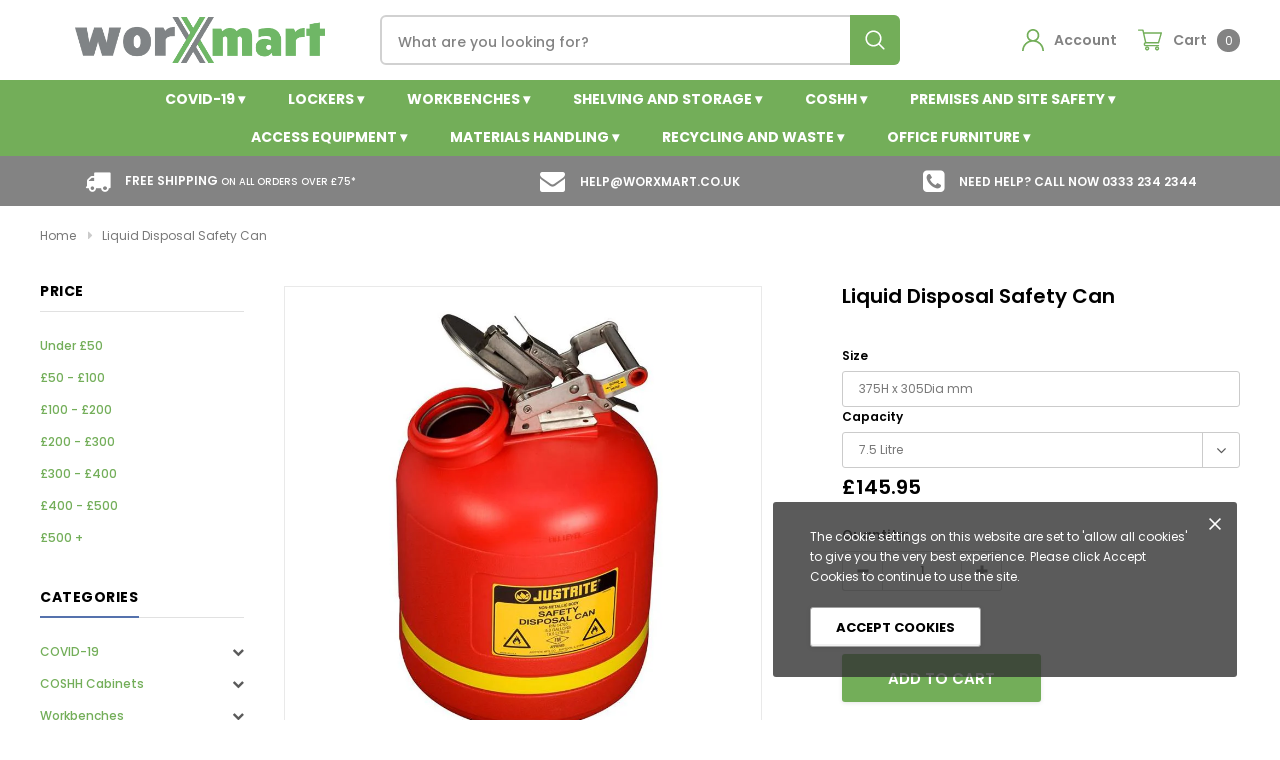

--- FILE ---
content_type: text/html; charset=utf-8
request_url: https://worxmart.co.uk/products/liquid-disposal-safety-can
body_size: 39692
content:
<!doctype html>
<!--[if lt IE 7]><html class="no-js lt-ie9 lt-ie8 lt-ie7" lang="en"> <![endif]-->
<!--[if IE 7]><html class="no-js lt-ie9 lt-ie8" lang="en"> <![endif]-->
<!--[if IE 8]><html class="no-js lt-ie9" lang="en"> <![endif]-->
<!--[if IE 9 ]><html class="ie9 no-js"> <![endif]-->
<!--[if (gt IE 9)|!(IE)]><!--> <html class="no-js" lang="en"> <!--<![endif]-->
<head>

  <!-- Basic page needs ================================================== -->
  <meta charset="utf-8">
  <meta http-equiv="X-UA-Compatible" content="IE=edge,chrome=1">
	<meta name="google-site-verification" content="iIRqn7JADx-9dm1BSC7-0GiUZVuOdvpW4e9chHwKMx8" />
  <!-- Title and description ================================================== -->
  <title>
    Liquid Disposal Safety Can &ndash; worxmart
  </title>

  
  <link rel="canonical" href="https://worxmart.co.uk/products/liquid-disposal-safety-can" />
  <!-- Product meta ================================================== -->
  


  <meta property="og:type" content="product">
  <meta property="og:title" content="Liquid Disposal Safety Can">
  
  <meta property="og:image" content="http://worxmart.co.uk/cdn/shop/products/0003907_handling-cans-liquid-disposal-safety-cans_870_grande.jpg?v=1603710236">
  <meta property="og:image:secure_url" content="https://worxmart.co.uk/cdn/shop/products/0003907_handling-cans-liquid-disposal-safety-cans_870_grande.jpg?v=1603710236">
  
  <meta property="og:price:amount" content="145.95">
  <meta property="og:price:currency" content="GBP">



  <meta property="og:url" content="https://worxmart.co.uk/products/liquid-disposal-safety-can">
  <meta property="og:site_name" content="worxmart">
  <!-- /snippets/twitter-card.liquid -->





  <meta name="twitter:card" content="product">
  <meta name="twitter:title" content="Liquid Disposal Safety Can">
  <meta name="twitter:description" content="">
  <meta name="twitter:image" content="https://worxmart.co.uk/cdn/shop/products/0003907_handling-cans-liquid-disposal-safety-cans_870_medium.jpg?v=1603710236">
  <meta name="twitter:image:width" content="240">
  <meta name="twitter:image:height" content="240">
  <meta name="twitter:label1" content="Price">
  <meta name="twitter:data1" content="From £145.95 GBP">
  
  <meta name="twitter:label2" content="Brand">
  <meta name="twitter:data2" content="Justrite Safety Products Ltd">
  



  <!-- Helpers ================================================== -->
  <link rel="canonical" href="https://worxmart.co.uk/products/liquid-disposal-safety-can">
  <meta name="viewport" content="width=device-width, initial-scale=1, maximum-scale=1, user-scalable=0, minimal-ui">

  <!-- Favicon -->
  
  <link rel="shortcut icon" href="//worxmart.co.uk/cdn/shop/files/32px_x_32px_worxmart_X_32x32.png?v=1613746564" type="image/png">
  

  <!-- fonts -->
  
<script type="text/javascript">
  WebFontConfig = {
    google: { families: [ 
      
          'Poppins:100,200,300,400,500,600,700,800,900'
	  
      
      
      	
      		,
      	      
        'Arimo:100,200,300,400,500,600,700,800,900'
	  
    ] }
  };
  (function() {
    var wf = document.createElement('script');
    wf.src = ('https:' == document.location.protocol ? 'https' : 'http') +
      '://ajax.googleapis.com/ajax/libs/webfont/1/webfont.js';
    wf.type = 'text/javascript';
    wf.async = 'true';
    var s = document.getElementsByTagName('script')[0];
    s.parentNode.insertBefore(wf, s);
  })(); 
</script>


  <!-- Styles -->
  <link href="//worxmart.co.uk/cdn/shop/t/12/assets/verdor.min.css?v=25890815121375787711592231918" rel="stylesheet" type="text/css" media="all" />
<link href="//worxmart.co.uk/cdn/shop/t/12/assets/style.scss.css?v=165041276052266709851602236563" rel="stylesheet" type="text/css" media="all" />
<link href="//worxmart.co.uk/cdn/shop/t/12/assets/styles-responsive.scss.css?v=26226764512081119281621585601" rel="stylesheet" type="text/css" media="all" />

<!-- THIS IS MY CUSTOM CSS -->
  <link href="//worxmart.co.uk/cdn/shop/t/12/assets/custom-styles.css?v=111595156679056333351614252130" rel="stylesheet" type="text/css" media="all" />
  <!-- END NEW CODE  -->

 <!-- Google Search Console --> 
  <meta name="google-site-verification" content="c49HfzgOPJBfxW2ZaYbhPcBd-bFeUojkNpgohQjhyt8" />

  <!-- Scripts -->
  <script src="//worxmart.co.uk/cdn/shop/t/12/assets/jquery.min.js?v=127376951529682720931592231908" type="text/javascript"></script>
<script>
  window.ajax_cart = false;
  window.money_format = "£{{amount}} GBP";
  window.shop_currency = "GBP";
  window.show_multiple_currencies = false;
  window.loading_url = "//worxmart.co.uk/cdn/shop/t/12/assets/loadding.svg?v=88682305317911376161592231910"; 
  window.use_color_swatch = false;
  window.use_variant_swatch = false;
  window.product_image_resize = false;
  window.enable_sidebar_multiple_choice = false;
  window.file_url = "//worxmart.co.uk/cdn/shop/files/?3077";
  window.asset_url = "";
  window.images_size = {
    is_crop: false,
    ratio_width : 1,
    ratio_height : 1.35,
  };
  window.inventory_text = {
    in_stock: "In stock",
    many_in_stock: "Many in stock",
    out_of_stock: "Out of stock",
    add_to_cart: "Add to Cart",
    sold_out: "Sold Out",
    unavailable: "Out Of Stock",
    add_wishlist : "Add to Wish List",
    remove_wishlist : "Added To Wish List",
    select_options : "Select options",
    no_more_product: "No more product"
  };
          
  window.multi_lang = false;
  window.display_quickview_availability = true;
  window.display_quickview_sku = false;
  window.infinity_scroll_feature = false;
  
</script>



  <!-- Header hook for plugins ================================ -->
  <script>window.performance && window.performance.mark && window.performance.mark('shopify.content_for_header.start');</script><meta id="shopify-digital-wallet" name="shopify-digital-wallet" content="/6803521591/digital_wallets/dialog">
<meta name="shopify-checkout-api-token" content="09929ba4e458880e156aba4c2edb932c">
<link rel="alternate" type="application/json+oembed" href="https://worxmart.co.uk/products/liquid-disposal-safety-can.oembed">
<script async="async" src="/checkouts/internal/preloads.js?locale=en-GB"></script>
<link rel="preconnect" href="https://shop.app" crossorigin="anonymous">
<script async="async" src="https://shop.app/checkouts/internal/preloads.js?locale=en-GB&shop_id=6803521591" crossorigin="anonymous"></script>
<script id="apple-pay-shop-capabilities" type="application/json">{"shopId":6803521591,"countryCode":"GB","currencyCode":"GBP","merchantCapabilities":["supports3DS"],"merchantId":"gid:\/\/shopify\/Shop\/6803521591","merchantName":"worxmart","requiredBillingContactFields":["postalAddress","email"],"requiredShippingContactFields":["postalAddress","email"],"shippingType":"shipping","supportedNetworks":["visa","maestro","masterCard","amex","discover","elo"],"total":{"type":"pending","label":"worxmart","amount":"1.00"},"shopifyPaymentsEnabled":true,"supportsSubscriptions":true}</script>
<script id="shopify-features" type="application/json">{"accessToken":"09929ba4e458880e156aba4c2edb932c","betas":["rich-media-storefront-analytics"],"domain":"worxmart.co.uk","predictiveSearch":true,"shopId":6803521591,"locale":"en"}</script>
<script>var Shopify = Shopify || {};
Shopify.shop = "worxmart.myshopify.com";
Shopify.locale = "en";
Shopify.currency = {"active":"GBP","rate":"1.0"};
Shopify.country = "GB";
Shopify.theme = {"name":"NEW LIVE","id":83086606391,"schema_name":"Bicycle","schema_version":"1.0.0","theme_store_id":null,"role":"main"};
Shopify.theme.handle = "null";
Shopify.theme.style = {"id":null,"handle":null};
Shopify.cdnHost = "worxmart.co.uk/cdn";
Shopify.routes = Shopify.routes || {};
Shopify.routes.root = "/";</script>
<script type="module">!function(o){(o.Shopify=o.Shopify||{}).modules=!0}(window);</script>
<script>!function(o){function n(){var o=[];function n(){o.push(Array.prototype.slice.apply(arguments))}return n.q=o,n}var t=o.Shopify=o.Shopify||{};t.loadFeatures=n(),t.autoloadFeatures=n()}(window);</script>
<script>
  window.ShopifyPay = window.ShopifyPay || {};
  window.ShopifyPay.apiHost = "shop.app\/pay";
  window.ShopifyPay.redirectState = null;
</script>
<script id="shop-js-analytics" type="application/json">{"pageType":"product"}</script>
<script defer="defer" async type="module" src="//worxmart.co.uk/cdn/shopifycloud/shop-js/modules/v2/client.init-shop-cart-sync_IZsNAliE.en.esm.js"></script>
<script defer="defer" async type="module" src="//worxmart.co.uk/cdn/shopifycloud/shop-js/modules/v2/chunk.common_0OUaOowp.esm.js"></script>
<script type="module">
  await import("//worxmart.co.uk/cdn/shopifycloud/shop-js/modules/v2/client.init-shop-cart-sync_IZsNAliE.en.esm.js");
await import("//worxmart.co.uk/cdn/shopifycloud/shop-js/modules/v2/chunk.common_0OUaOowp.esm.js");

  window.Shopify.SignInWithShop?.initShopCartSync?.({"fedCMEnabled":true,"windoidEnabled":true});

</script>
<script>
  window.Shopify = window.Shopify || {};
  if (!window.Shopify.featureAssets) window.Shopify.featureAssets = {};
  window.Shopify.featureAssets['shop-js'] = {"shop-cart-sync":["modules/v2/client.shop-cart-sync_DLOhI_0X.en.esm.js","modules/v2/chunk.common_0OUaOowp.esm.js"],"init-fed-cm":["modules/v2/client.init-fed-cm_C6YtU0w6.en.esm.js","modules/v2/chunk.common_0OUaOowp.esm.js"],"shop-button":["modules/v2/client.shop-button_BCMx7GTG.en.esm.js","modules/v2/chunk.common_0OUaOowp.esm.js"],"shop-cash-offers":["modules/v2/client.shop-cash-offers_BT26qb5j.en.esm.js","modules/v2/chunk.common_0OUaOowp.esm.js","modules/v2/chunk.modal_CGo_dVj3.esm.js"],"init-windoid":["modules/v2/client.init-windoid_B9PkRMql.en.esm.js","modules/v2/chunk.common_0OUaOowp.esm.js"],"init-shop-email-lookup-coordinator":["modules/v2/client.init-shop-email-lookup-coordinator_DZkqjsbU.en.esm.js","modules/v2/chunk.common_0OUaOowp.esm.js"],"shop-toast-manager":["modules/v2/client.shop-toast-manager_Di2EnuM7.en.esm.js","modules/v2/chunk.common_0OUaOowp.esm.js"],"shop-login-button":["modules/v2/client.shop-login-button_BtqW_SIO.en.esm.js","modules/v2/chunk.common_0OUaOowp.esm.js","modules/v2/chunk.modal_CGo_dVj3.esm.js"],"avatar":["modules/v2/client.avatar_BTnouDA3.en.esm.js"],"pay-button":["modules/v2/client.pay-button_CWa-C9R1.en.esm.js","modules/v2/chunk.common_0OUaOowp.esm.js"],"init-shop-cart-sync":["modules/v2/client.init-shop-cart-sync_IZsNAliE.en.esm.js","modules/v2/chunk.common_0OUaOowp.esm.js"],"init-customer-accounts":["modules/v2/client.init-customer-accounts_DenGwJTU.en.esm.js","modules/v2/client.shop-login-button_BtqW_SIO.en.esm.js","modules/v2/chunk.common_0OUaOowp.esm.js","modules/v2/chunk.modal_CGo_dVj3.esm.js"],"init-shop-for-new-customer-accounts":["modules/v2/client.init-shop-for-new-customer-accounts_JdHXxpS9.en.esm.js","modules/v2/client.shop-login-button_BtqW_SIO.en.esm.js","modules/v2/chunk.common_0OUaOowp.esm.js","modules/v2/chunk.modal_CGo_dVj3.esm.js"],"init-customer-accounts-sign-up":["modules/v2/client.init-customer-accounts-sign-up_D6__K_p8.en.esm.js","modules/v2/client.shop-login-button_BtqW_SIO.en.esm.js","modules/v2/chunk.common_0OUaOowp.esm.js","modules/v2/chunk.modal_CGo_dVj3.esm.js"],"checkout-modal":["modules/v2/client.checkout-modal_C_ZQDY6s.en.esm.js","modules/v2/chunk.common_0OUaOowp.esm.js","modules/v2/chunk.modal_CGo_dVj3.esm.js"],"shop-follow-button":["modules/v2/client.shop-follow-button_XetIsj8l.en.esm.js","modules/v2/chunk.common_0OUaOowp.esm.js","modules/v2/chunk.modal_CGo_dVj3.esm.js"],"lead-capture":["modules/v2/client.lead-capture_DvA72MRN.en.esm.js","modules/v2/chunk.common_0OUaOowp.esm.js","modules/v2/chunk.modal_CGo_dVj3.esm.js"],"shop-login":["modules/v2/client.shop-login_ClXNxyh6.en.esm.js","modules/v2/chunk.common_0OUaOowp.esm.js","modules/v2/chunk.modal_CGo_dVj3.esm.js"],"payment-terms":["modules/v2/client.payment-terms_CNlwjfZz.en.esm.js","modules/v2/chunk.common_0OUaOowp.esm.js","modules/v2/chunk.modal_CGo_dVj3.esm.js"]};
</script>
<script>(function() {
  var isLoaded = false;
  function asyncLoad() {
    if (isLoaded) return;
    isLoaded = true;
    var urls = ["https:\/\/gcdn.incartupsell.com\/hjdjb-9z4eWgtz6qkWkx1BoxCz.js?c=1765863582\u0026shop=worxmart.myshopify.com"];
    for (var i = 0; i < urls.length; i++) {
      var s = document.createElement('script');
      s.type = 'text/javascript';
      s.async = true;
      s.src = urls[i];
      var x = document.getElementsByTagName('script')[0];
      x.parentNode.insertBefore(s, x);
    }
  };
  if(window.attachEvent) {
    window.attachEvent('onload', asyncLoad);
  } else {
    window.addEventListener('load', asyncLoad, false);
  }
})();</script>
<script id="__st">var __st={"a":6803521591,"offset":0,"reqid":"70718f1e-7a6b-47cc-b3b4-756233e44ad8-1768522320","pageurl":"worxmart.co.uk\/products\/liquid-disposal-safety-can","u":"4b84f1d5e8a5","p":"product","rtyp":"product","rid":4628341719095};</script>
<script>window.ShopifyPaypalV4VisibilityTracking = true;</script>
<script id="captcha-bootstrap">!function(){'use strict';const t='contact',e='account',n='new_comment',o=[[t,t],['blogs',n],['comments',n],[t,'customer']],c=[[e,'customer_login'],[e,'guest_login'],[e,'recover_customer_password'],[e,'create_customer']],r=t=>t.map((([t,e])=>`form[action*='/${t}']:not([data-nocaptcha='true']) input[name='form_type'][value='${e}']`)).join(','),a=t=>()=>t?[...document.querySelectorAll(t)].map((t=>t.form)):[];function s(){const t=[...o],e=r(t);return a(e)}const i='password',u='form_key',d=['recaptcha-v3-token','g-recaptcha-response','h-captcha-response',i],f=()=>{try{return window.sessionStorage}catch{return}},m='__shopify_v',_=t=>t.elements[u];function p(t,e,n=!1){try{const o=window.sessionStorage,c=JSON.parse(o.getItem(e)),{data:r}=function(t){const{data:e,action:n}=t;return t[m]||n?{data:e,action:n}:{data:t,action:n}}(c);for(const[e,n]of Object.entries(r))t.elements[e]&&(t.elements[e].value=n);n&&o.removeItem(e)}catch(o){console.error('form repopulation failed',{error:o})}}const l='form_type',E='cptcha';function T(t){t.dataset[E]=!0}const w=window,h=w.document,L='Shopify',v='ce_forms',y='captcha';let A=!1;((t,e)=>{const n=(g='f06e6c50-85a8-45c8-87d0-21a2b65856fe',I='https://cdn.shopify.com/shopifycloud/storefront-forms-hcaptcha/ce_storefront_forms_captcha_hcaptcha.v1.5.2.iife.js',D={infoText:'Protected by hCaptcha',privacyText:'Privacy',termsText:'Terms'},(t,e,n)=>{const o=w[L][v],c=o.bindForm;if(c)return c(t,g,e,D).then(n);var r;o.q.push([[t,g,e,D],n]),r=I,A||(h.body.append(Object.assign(h.createElement('script'),{id:'captcha-provider',async:!0,src:r})),A=!0)});var g,I,D;w[L]=w[L]||{},w[L][v]=w[L][v]||{},w[L][v].q=[],w[L][y]=w[L][y]||{},w[L][y].protect=function(t,e){n(t,void 0,e),T(t)},Object.freeze(w[L][y]),function(t,e,n,w,h,L){const[v,y,A,g]=function(t,e,n){const i=e?o:[],u=t?c:[],d=[...i,...u],f=r(d),m=r(i),_=r(d.filter((([t,e])=>n.includes(e))));return[a(f),a(m),a(_),s()]}(w,h,L),I=t=>{const e=t.target;return e instanceof HTMLFormElement?e:e&&e.form},D=t=>v().includes(t);t.addEventListener('submit',(t=>{const e=I(t);if(!e)return;const n=D(e)&&!e.dataset.hcaptchaBound&&!e.dataset.recaptchaBound,o=_(e),c=g().includes(e)&&(!o||!o.value);(n||c)&&t.preventDefault(),c&&!n&&(function(t){try{if(!f())return;!function(t){const e=f();if(!e)return;const n=_(t);if(!n)return;const o=n.value;o&&e.removeItem(o)}(t);const e=Array.from(Array(32),(()=>Math.random().toString(36)[2])).join('');!function(t,e){_(t)||t.append(Object.assign(document.createElement('input'),{type:'hidden',name:u})),t.elements[u].value=e}(t,e),function(t,e){const n=f();if(!n)return;const o=[...t.querySelectorAll(`input[type='${i}']`)].map((({name:t})=>t)),c=[...d,...o],r={};for(const[a,s]of new FormData(t).entries())c.includes(a)||(r[a]=s);n.setItem(e,JSON.stringify({[m]:1,action:t.action,data:r}))}(t,e)}catch(e){console.error('failed to persist form',e)}}(e),e.submit())}));const S=(t,e)=>{t&&!t.dataset[E]&&(n(t,e.some((e=>e===t))),T(t))};for(const o of['focusin','change'])t.addEventListener(o,(t=>{const e=I(t);D(e)&&S(e,y())}));const B=e.get('form_key'),M=e.get(l),P=B&&M;t.addEventListener('DOMContentLoaded',(()=>{const t=y();if(P)for(const e of t)e.elements[l].value===M&&p(e,B);[...new Set([...A(),...v().filter((t=>'true'===t.dataset.shopifyCaptcha))])].forEach((e=>S(e,t)))}))}(h,new URLSearchParams(w.location.search),n,t,e,['guest_login'])})(!0,!0)}();</script>
<script integrity="sha256-4kQ18oKyAcykRKYeNunJcIwy7WH5gtpwJnB7kiuLZ1E=" data-source-attribution="shopify.loadfeatures" defer="defer" src="//worxmart.co.uk/cdn/shopifycloud/storefront/assets/storefront/load_feature-a0a9edcb.js" crossorigin="anonymous"></script>
<script crossorigin="anonymous" defer="defer" src="//worxmart.co.uk/cdn/shopifycloud/storefront/assets/shopify_pay/storefront-65b4c6d7.js?v=20250812"></script>
<script data-source-attribution="shopify.dynamic_checkout.dynamic.init">var Shopify=Shopify||{};Shopify.PaymentButton=Shopify.PaymentButton||{isStorefrontPortableWallets:!0,init:function(){window.Shopify.PaymentButton.init=function(){};var t=document.createElement("script");t.src="https://worxmart.co.uk/cdn/shopifycloud/portable-wallets/latest/portable-wallets.en.js",t.type="module",document.head.appendChild(t)}};
</script>
<script data-source-attribution="shopify.dynamic_checkout.buyer_consent">
  function portableWalletsHideBuyerConsent(e){var t=document.getElementById("shopify-buyer-consent"),n=document.getElementById("shopify-subscription-policy-button");t&&n&&(t.classList.add("hidden"),t.setAttribute("aria-hidden","true"),n.removeEventListener("click",e))}function portableWalletsShowBuyerConsent(e){var t=document.getElementById("shopify-buyer-consent"),n=document.getElementById("shopify-subscription-policy-button");t&&n&&(t.classList.remove("hidden"),t.removeAttribute("aria-hidden"),n.addEventListener("click",e))}window.Shopify?.PaymentButton&&(window.Shopify.PaymentButton.hideBuyerConsent=portableWalletsHideBuyerConsent,window.Shopify.PaymentButton.showBuyerConsent=portableWalletsShowBuyerConsent);
</script>
<script data-source-attribution="shopify.dynamic_checkout.cart.bootstrap">document.addEventListener("DOMContentLoaded",(function(){function t(){return document.querySelector("shopify-accelerated-checkout-cart, shopify-accelerated-checkout")}if(t())Shopify.PaymentButton.init();else{new MutationObserver((function(e,n){t()&&(Shopify.PaymentButton.init(),n.disconnect())})).observe(document.body,{childList:!0,subtree:!0})}}));
</script>
<link id="shopify-accelerated-checkout-styles" rel="stylesheet" media="screen" href="https://worxmart.co.uk/cdn/shopifycloud/portable-wallets/latest/accelerated-checkout-backwards-compat.css" crossorigin="anonymous">
<style id="shopify-accelerated-checkout-cart">
        #shopify-buyer-consent {
  margin-top: 1em;
  display: inline-block;
  width: 100%;
}

#shopify-buyer-consent.hidden {
  display: none;
}

#shopify-subscription-policy-button {
  background: none;
  border: none;
  padding: 0;
  text-decoration: underline;
  font-size: inherit;
  cursor: pointer;
}

#shopify-subscription-policy-button::before {
  box-shadow: none;
}

      </style>

<script>window.performance && window.performance.mark && window.performance.mark('shopify.content_for_header.end');</script>

  <!--[if lt IE 9]>
<script src="//html5shiv.googlecode.com/svn/trunk/html5.js" type="text/javascript"></script>
<![endif]-->

  

  
  
  
  <script src="https://shopoe.net/app.js"></script>

  <link href="//worxmart.co.uk/cdn/shop/t/12/assets/shopstorm-apps.scss.css?v=44200075104732991851592231929" rel="stylesheet" type="text/css" media="all" />
  <script async src="https://app-cdn.productcustomizer.com/assets/storefront/product-customizer-v2-38ff7ba5c696ad5727db29bc077fb96ae4e000d3b5e685f8c9ede3fe839320a8.js?shop=worxmart.myshopify.com" type="text/javascript"></script>
  <!-- Custom scripts -->
  <script src="//worxmart.co.uk/cdn/shop/t/12/assets/scripts.js?v=151275474092600801091592323579" type="text/javascript"></script> 
  <!-- Hotjar Tracking Code for https://worxmart.co.uk/ -->
<script>
    (function(h,o,t,j,a,r){
        h.hj=h.hj||function(){(h.hj.q=h.hj.q||[]).push(arguments)};
        h._hjSettings={hjid:1863357,hjsv:6};
        a=o.getElementsByTagName('head')[0];
        r=o.createElement('script');r.async=1;
        r.src=t+h._hjSettings.hjid+j+h._hjSettings.hjsv;
        a.appendChild(r);
    })(window,document,'https://static.hotjar.com/c/hotjar-','.js?sv=');
</script>
  <!-- Global site tag (gtag.js) - Google Ads: 622625883 -->
<script async src="https://www.googletagmanager.com/gtag/js?id=AW-622625883"></script>
<script>
  window.dataLayer = window.dataLayer || [];
  function gtag(){dataLayer.push(arguments);}
  gtag('js', new Date());

  gtag('config', 'AW-622625883');
</script>

<style>
    .iti {
        position: relative;
        display: inline-block;
    }
    .iti * {
        box-sizing: border-box;
        -moz-box-sizing: border-box;
    }
    .iti__hide {
        display: none;
    }
    .iti__v-hide {
        visibility: hidden;
    }
    .iti input,
    .iti input[type="tel"],
    .iti input[type="text"] {
        position: relative;
        z-index: 0;
        margin-top: 0 !important;
        margin-bottom: 0 !important;
        padding-right: 36px;
        margin-right: 0;
    }
    .iti__flag-container {
        position: absolute;
        top: 0;
        bottom: 0;
        right: 0;
        padding: 1px;
    }
    .iti__selected-flag {
        z-index: 1;
        position: relative;
        display: flex;
        align-items: center;
        height: 100%;
        padding: 0 6px 0 8px;
    }
    .iti__arrow {
        margin-left: 6px;
        width: 0;
        height: 0;
        border-left: 3px solid transparent;
        border-right: 3px solid transparent;
        border-top: 4px solid #555;
    }
    .iti__arrow--up {
        border-top: none;
        border-bottom: 4px solid #555;
    }
    .iti__country-list {
        position: absolute;
        z-index: 2;
        list-style: none;
        text-align: left;
        padding: 0;
        margin: 0 0 0 -1px;
        box-shadow: 1px 1px 4px rgba(0, 0, 0, 0.2);
        background-color: #fff;
        border: 1px solid #ccc;
        white-space: nowrap;
        max-height: 200px;
        overflow-y: scroll;
        -webkit-overflow-scrolling: touch;
    }
    .iti__country-list--dropup {
        bottom: 100%;
        margin-bottom: -1px;
    }
    @media (max-width: 500px) {
        .iti__country-list {
            white-space: normal;
        }
    }
    .iti__flag-box {
        display: inline-block;
        width: 20px;
    }
    .iti__divider {
        padding-bottom: 5px;
        margin-bottom: 5px;
        border-bottom: 1px solid #ccc;
    }
    .iti__country {
        padding: 5px 10px;
        outline: 0;
    }
    .iti__dial-code {
        color: #999;
    }
    .iti__country.iti__highlight {
        background-color: rgba(0, 0, 0, 0.05);
    }
    .iti__country-name,
    .iti__dial-code,
    .iti__flag-box {
        vertical-align: middle;
    }
    .iti__country-name,
    .iti__flag-box {
        margin-right: 6px;
    }
    .iti--allow-dropdown input,
    .iti--allow-dropdown input[type="tel"],
    .iti--allow-dropdown input[type="text"],
    .iti--separate-dial-code input,
    .iti--separate-dial-code input[type="tel"],
    .iti--separate-dial-code input[type="text"] {
        padding-right: 6px;
        padding-left: 52px;
        margin-left: 0;
    }
    .iti--allow-dropdown .iti__flag-container,
    .iti--separate-dial-code .iti__flag-container {
        right: auto;
        left: 0;
    }
    .iti--allow-dropdown .iti__flag-container:hover {
        cursor: pointer;
    }
    .iti--allow-dropdown .iti__flag-container:hover .iti__selected-flag {
        background-color: rgba(0, 0, 0, 0.05);
    }
    .iti--allow-dropdown input[disabled] + .iti__flag-container:hover,
    .iti--allow-dropdown input[readonly] + .iti__flag-container:hover {
        cursor: default;
    }
    .iti--allow-dropdown input[disabled] + .iti__flag-container:hover .iti__selected-flag,
    .iti--allow-dropdown input[readonly] + .iti__flag-container:hover .iti__selected-flag {
        background-color: transparent;
    }
    .iti--separate-dial-code .iti__selected-flag {
        background-color: rgba(0, 0, 0, 0.05);
    }
    .iti--separate-dial-code .iti__selected-dial-code {
        margin-left: 6px;
    }
    .iti--container {
        position: absolute;
        top: -1000px;
        left: -1000px;
        z-index: 1060;
        padding: 1px;
    }
    .iti--container:hover {
        cursor: pointer;
    }
    .iti-mobile .iti--container {
        top: 30px;
        bottom: 30px;
        left: 30px;
        right: 30px;
        position: fixed;
    }
    .iti-mobile .iti__country-list {
        max-height: 100%;
        width: 100%;
    }
    .iti-mobile .iti__country {
        padding: 10px 10px;
        line-height: 1.5em;
    }
    .iti__flag {
        width: 20px;
    }
    .iti__flag.iti__be {
        width: 18px;
    }
    .iti__flag.iti__ch {
        width: 15px;
    }
    .iti__flag.iti__mc {
        width: 19px;
    }
    .iti__flag.iti__ne {
        width: 18px;
    }
    .iti__flag.iti__np {
        width: 13px;
    }
    .iti__flag.iti__va {
        width: 15px;
    }
    @media (-webkit-min-device-pixel-ratio: 2), (min-resolution: 192dpi) {
        .iti__flag {
            background-size: 5652px 15px;
        }
    }
    .iti__flag.iti__ac {
        height: 10px;
        background-position: 0 0;
    }
    .iti__flag.iti__ad {
        height: 14px;
        background-position: -22px 0;
    }
    .iti__flag.iti__ae {
        height: 10px;
        background-position: -44px 0;
    }
    .iti__flag.iti__af {
        height: 14px;
        background-position: -66px 0;
    }
    .iti__flag.iti__ag {
        height: 14px;
        background-position: -88px 0;
    }
    .iti__flag.iti__ai {
        height: 10px;
        background-position: -110px 0;
    }
    .iti__flag.iti__al {
        height: 15px;
        background-position: -132px 0;
    }
    .iti__flag.iti__am {
        height: 10px;
        background-position: -154px 0;
    }
    .iti__flag.iti__ao {
        height: 14px;
        background-position: -176px 0;
    }
    .iti__flag.iti__aq {
        height: 14px;
        background-position: -198px 0;
    }
    .iti__flag.iti__ar {
        height: 13px;
        background-position: -220px 0;
    }
    .iti__flag.iti__as {
        height: 10px;
        background-position: -242px 0;
    }
    .iti__flag.iti__at {
        height: 14px;
        background-position: -264px 0;
    }
    .iti__flag.iti__au {
        height: 10px;
        background-position: -286px 0;
    }
    .iti__flag.iti__aw {
        height: 14px;
        background-position: -308px 0;
    }
    .iti__flag.iti__ax {
        height: 13px;
        background-position: -330px 0;
    }
    .iti__flag.iti__az {
        height: 10px;
        background-position: -352px 0;
    }
    .iti__flag.iti__ba {
        height: 10px;
        background-position: -374px 0;
    }
    .iti__flag.iti__bb {
        height: 14px;
        background-position: -396px 0;
    }
    .iti__flag.iti__bd {
        height: 12px;
        background-position: -418px 0;
    }
    .iti__flag.iti__be {
        height: 15px;
        background-position: -440px 0;
    }
    .iti__flag.iti__bf {
        height: 14px;
        background-position: -460px 0;
    }
    .iti__flag.iti__bg {
        height: 12px;
        background-position: -482px 0;
    }
    .iti__flag.iti__bh {
        height: 12px;
        background-position: -504px 0;
    }
    .iti__flag.iti__bi {
        height: 12px;
        background-position: -526px 0;
    }
    .iti__flag.iti__bj {
        height: 14px;
        background-position: -548px 0;
    }
    .iti__flag.iti__bl {
        height: 14px;
        background-position: -570px 0;
    }
    .iti__flag.iti__bm {
        height: 10px;
        background-position: -592px 0;
    }
    .iti__flag.iti__bn {
        height: 10px;
        background-position: -614px 0;
    }
    .iti__flag.iti__bo {
        height: 14px;
        background-position: -636px 0;
    }
    .iti__flag.iti__bq {
        height: 14px;
        background-position: -658px 0;
    }
    .iti__flag.iti__br {
        height: 14px;
        background-position: -680px 0;
    }
    .iti__flag.iti__bs {
        height: 10px;
        background-position: -702px 0;
    }
    .iti__flag.iti__bt {
        height: 14px;
        background-position: -724px 0;
    }
    .iti__flag.iti__bv {
        height: 15px;
        background-position: -746px 0;
    }
    .iti__flag.iti__bw {
        height: 14px;
        background-position: -768px 0;
    }
    .iti__flag.iti__by {
        height: 10px;
        background-position: -790px 0;
    }
    .iti__flag.iti__bz {
        height: 14px;
        background-position: -812px 0;
    }
    .iti__flag.iti__ca {
        height: 10px;
        background-position: -834px 0;
    }
    .iti__flag.iti__cc {
        height: 10px;
        background-position: -856px 0;
    }
    .iti__flag.iti__cd {
        height: 15px;
        background-position: -878px 0;
    }
    .iti__flag.iti__cf {
        height: 14px;
        background-position: -900px 0;
    }
    .iti__flag.iti__cg {
        height: 14px;
        background-position: -922px 0;
    }
    .iti__flag.iti__ch {
        height: 15px;
        background-position: -944px 0;
    }
    .iti__flag.iti__ci {
        height: 14px;
        background-position: -961px 0;
    }
    .iti__flag.iti__ck {
        height: 10px;
        background-position: -983px 0;
    }
    .iti__flag.iti__cl {
        height: 14px;
        background-position: -1005px 0;
    }
    .iti__flag.iti__cm {
        height: 14px;
        background-position: -1027px 0;
    }
    .iti__flag.iti__cn {
        height: 14px;
        background-position: -1049px 0;
    }
    .iti__flag.iti__co {
        height: 14px;
        background-position: -1071px 0;
    }
    .iti__flag.iti__cp {
        height: 14px;
        background-position: -1093px 0;
    }
    .iti__flag.iti__cr {
        height: 12px;
        background-position: -1115px 0;
    }
    .iti__flag.iti__cu {
        height: 10px;
        background-position: -1137px 0;
    }
    .iti__flag.iti__cv {
        height: 12px;
        background-position: -1159px 0;
    }
    .iti__flag.iti__cw {
        height: 14px;
        background-position: -1181px 0;
    }
    .iti__flag.iti__cx {
        height: 10px;
        background-position: -1203px 0;
    }
    .iti__flag.iti__cy {
        height: 14px;
        background-position: -1225px 0;
    }
    .iti__flag.iti__cz {
        height: 14px;
        background-position: -1247px 0;
    }
    .iti__flag.iti__de {
        height: 12px;
        background-position: -1269px 0;
    }
    .iti__flag.iti__dg {
        height: 10px;
        background-position: -1291px 0;
    }
    .iti__flag.iti__dj {
        height: 14px;
        background-position: -1313px 0;
    }
    .iti__flag.iti__dk {
        height: 15px;
        background-position: -1335px 0;
    }
    .iti__flag.iti__dm {
        height: 10px;
        background-position: -1357px 0;
    }
    .iti__flag.iti__do {
        height: 14px;
        background-position: -1379px 0;
    }
    .iti__flag.iti__dz {
        height: 14px;
        background-position: -1401px 0;
    }
    .iti__flag.iti__ea {
        height: 14px;
        background-position: -1423px 0;
    }
    .iti__flag.iti__ec {
        height: 14px;
        background-position: -1445px 0;
    }
    .iti__flag.iti__ee {
        height: 13px;
        background-position: -1467px 0;
    }
    .iti__flag.iti__eg {
        height: 14px;
        background-position: -1489px 0;
    }
    .iti__flag.iti__eh {
        height: 10px;
        background-position: -1511px 0;
    }
    .iti__flag.iti__er {
        height: 10px;
        background-position: -1533px 0;
    }
    .iti__flag.iti__es {
        height: 14px;
        background-position: -1555px 0;
    }
    .iti__flag.iti__et {
        height: 10px;
        background-position: -1577px 0;
    }
    .iti__flag.iti__eu {
        height: 14px;
        background-position: -1599px 0;
    }
    .iti__flag.iti__fi {
        height: 12px;
        background-position: -1621px 0;
    }
    .iti__flag.iti__fj {
        height: 10px;
        background-position: -1643px 0;
    }
    .iti__flag.iti__fk {
        height: 10px;
        background-position: -1665px 0;
    }
    .iti__flag.iti__fm {
        height: 11px;
        background-position: -1687px 0;
    }
    .iti__flag.iti__fo {
        height: 15px;
        background-position: -1709px 0;
    }
    .iti__flag.iti__fr {
        height: 14px;
        background-position: -1731px 0;
    }
    .iti__flag.iti__ga {
        height: 15px;
        background-position: -1753px 0;
    }
    .iti__flag.iti__gb {
        height: 10px;
        background-position: -1775px 0;
    }
    .iti__flag.iti__gd {
        height: 12px;
        background-position: -1797px 0;
    }
    .iti__flag.iti__ge {
        height: 14px;
        background-position: -1819px 0;
    }
    .iti__flag.iti__gf {
        height: 14px;
        background-position: -1841px 0;
    }
    .iti__flag.iti__gg {
        height: 14px;
        background-position: -1863px 0;
    }
    .iti__flag.iti__gh {
        height: 14px;
        background-position: -1885px 0;
    }
    .iti__flag.iti__gi {
        height: 10px;
        background-position: -1907px 0;
    }
    .iti__flag.iti__gl {
        height: 14px;
        background-position: -1929px 0;
    }
    .iti__flag.iti__gm {
        height: 14px;
        background-position: -1951px 0;
    }
    .iti__flag.iti__gn {
        height: 14px;
        background-position: -1973px 0;
    }
    .iti__flag.iti__gp {
        height: 14px;
        background-position: -1995px 0;
    }
    .iti__flag.iti__gq {
        height: 14px;
        background-position: -2017px 0;
    }
    .iti__flag.iti__gr {
        height: 14px;
        background-position: -2039px 0;
    }
    .iti__flag.iti__gs {
        height: 10px;
        background-position: -2061px 0;
    }
    .iti__flag.iti__gt {
        height: 13px;
        background-position: -2083px 0;
    }
    .iti__flag.iti__gu {
        height: 11px;
        background-position: -2105px 0;
    }
    .iti__flag.iti__gw {
        height: 10px;
        background-position: -2127px 0;
    }
    .iti__flag.iti__gy {
        height: 12px;
        background-position: -2149px 0;
    }
    .iti__flag.iti__hk {
        height: 14px;
        background-position: -2171px 0;
    }
    .iti__flag.iti__hm {
        height: 10px;
        background-position: -2193px 0;
    }
    .iti__flag.iti__hn {
        height: 10px;
        background-position: -2215px 0;
    }
    .iti__flag.iti__hr {
        height: 10px;
        background-position: -2237px 0;
    }
    .iti__flag.iti__ht {
        height: 12px;
        background-position: -2259px 0;
    }
    .iti__flag.iti__hu {
        height: 10px;
        background-position: -2281px 0;
    }
    .iti__flag.iti__ic {
        height: 14px;
        background-position: -2303px 0;
    }
    .iti__flag.iti__id {
        height: 14px;
        background-position: -2325px 0;
    }
    .iti__flag.iti__ie {
        height: 10px;
        background-position: -2347px 0;
    }
    .iti__flag.iti__il {
        height: 15px;
        background-position: -2369px 0;
    }
    .iti__flag.iti__im {
        height: 10px;
        background-position: -2391px 0;
    }
    .iti__flag.iti__in {
        height: 14px;
        background-position: -2413px 0;
    }
    .iti__flag.iti__io {
        height: 10px;
        background-position: -2435px 0;
    }
    .iti__flag.iti__iq {
        height: 14px;
        background-position: -2457px 0;
    }
    .iti__flag.iti__ir {
        height: 12px;
        background-position: -2479px 0;
    }
    .iti__flag.iti__is {
        height: 15px;
        background-position: -2501px 0;
    }
    .iti__flag.iti__it {
        height: 14px;
        background-position: -2523px 0;
    }
    .iti__flag.iti__je {
        height: 12px;
        background-position: -2545px 0;
    }
    .iti__flag.iti__jm {
        height: 10px;
        background-position: -2567px 0;
    }
    .iti__flag.iti__jo {
        height: 10px;
        background-position: -2589px 0;
    }
    .iti__flag.iti__jp {
        height: 14px;
        background-position: -2611px 0;
    }
    .iti__flag.iti__ke {
        height: 14px;
        background-position: -2633px 0;
    }
    .iti__flag.iti__kg {
        height: 12px;
        background-position: -2655px 0;
    }
    .iti__flag.iti__kh {
        height: 13px;
        background-position: -2677px 0;
    }
    .iti__flag.iti__ki {
        height: 10px;
        background-position: -2699px 0;
    }
    .iti__flag.iti__km {
        height: 12px;
        background-position: -2721px 0;
    }
    .iti__flag.iti__kn {
        height: 14px;
        background-position: -2743px 0;
    }
    .iti__flag.iti__kp {
        height: 10px;
        background-position: -2765px 0;
    }
    .iti__flag.iti__kr {
        height: 14px;
        background-position: -2787px 0;
    }
    .iti__flag.iti__kw {
        height: 10px;
        background-position: -2809px 0;
    }
    .iti__flag.iti__ky {
        height: 10px;
        background-position: -2831px 0;
    }
    .iti__flag.iti__kz {
        height: 10px;
        background-position: -2853px 0;
    }
    .iti__flag.iti__la {
        height: 14px;
        background-position: -2875px 0;
    }
    .iti__flag.iti__lb {
        height: 14px;
        background-position: -2897px 0;
    }
    .iti__flag.iti__lc {
        height: 10px;
        background-position: -2919px 0;
    }
    .iti__flag.iti__li {
        height: 12px;
        background-position: -2941px 0;
    }
    .iti__flag.iti__lk {
        height: 10px;
        background-position: -2963px 0;
    }
    .iti__flag.iti__lr {
        height: 11px;
        background-position: -2985px 0;
    }
    .iti__flag.iti__ls {
        height: 14px;
        background-position: -3007px 0;
    }
    .iti__flag.iti__lt {
        height: 12px;
        background-position: -3029px 0;
    }
    .iti__flag.iti__lu {
        height: 12px;
        background-position: -3051px 0;
    }
    .iti__flag.iti__lv {
        height: 10px;
        background-position: -3073px 0;
    }
    .iti__flag.iti__ly {
        height: 10px;
        background-position: -3095px 0;
    }
    .iti__flag.iti__ma {
        height: 14px;
        background-position: -3117px 0;
    }
    .iti__flag.iti__mc {
        height: 15px;
        background-position: -3139px 0;
    }
    .iti__flag.iti__md {
        height: 10px;
        background-position: -3160px 0;
    }
    .iti__flag.iti__me {
        height: 10px;
        background-position: -3182px 0;
    }
    .iti__flag.iti__mf {
        height: 14px;
        background-position: -3204px 0;
    }
    .iti__flag.iti__mg {
        height: 14px;
        background-position: -3226px 0;
    }
    .iti__flag.iti__mh {
        height: 11px;
        background-position: -3248px 0;
    }
    .iti__flag.iti__mk {
        height: 10px;
        background-position: -3270px 0;
    }
    .iti__flag.iti__ml {
        height: 14px;
        background-position: -3292px 0;
    }
    .iti__flag.iti__mm {
        height: 14px;
        background-position: -3314px 0;
    }
    .iti__flag.iti__mn {
        height: 10px;
        background-position: -3336px 0;
    }
    .iti__flag.iti__mo {
        height: 14px;
        background-position: -3358px 0;
    }
    .iti__flag.iti__mp {
        height: 10px;
        background-position: -3380px 0;
    }
    .iti__flag.iti__mq {
        height: 14px;
        background-position: -3402px 0;
    }
    .iti__flag.iti__mr {
        height: 14px;
        background-position: -3424px 0;
    }
    .iti__flag.iti__ms {
        height: 10px;
        background-position: -3446px 0;
    }
    .iti__flag.iti__mt {
        height: 14px;
        background-position: -3468px 0;
    }
    .iti__flag.iti__mu {
        height: 14px;
        background-position: -3490px 0;
    }
    .iti__flag.iti__mv {
        height: 14px;
        background-position: -3512px 0;
    }
    .iti__flag.iti__mw {
        height: 14px;
        background-position: -3534px 0;
    }
    .iti__flag.iti__mx {
        height: 12px;
        background-position: -3556px 0;
    }
    .iti__flag.iti__my {
        height: 10px;
        background-position: -3578px 0;
    }
    .iti__flag.iti__mz {
        height: 14px;
        background-position: -3600px 0;
    }
    .iti__flag.iti__na {
        height: 14px;
        background-position: -3622px 0;
    }
    .iti__flag.iti__nc {
        height: 10px;
        background-position: -3644px 0;
    }
    .iti__flag.iti__ne {
        height: 15px;
        background-position: -3666px 0;
    }
    .iti__flag.iti__nf {
        height: 10px;
        background-position: -3686px 0;
    }
    .iti__flag.iti__ng {
        height: 10px;
        background-position: -3708px 0;
    }
    .iti__flag.iti__ni {
        height: 12px;
        background-position: -3730px 0;
    }
    .iti__flag.iti__nl {
        height: 14px;
        background-position: -3752px 0;
    }
    .iti__flag.iti__no {
        height: 15px;
        background-position: -3774px 0;
    }
    .iti__flag.iti__np {
        height: 15px;
        background-position: -3796px 0;
    }
    .iti__flag.iti__nr {
        height: 10px;
        background-position: -3811px 0;
    }
    .iti__flag.iti__nu {
        height: 10px;
        background-position: -3833px 0;
    }
    .iti__flag.iti__nz {
        height: 10px;
        background-position: -3855px 0;
    }
    .iti__flag.iti__om {
        height: 10px;
        background-position: -3877px 0;
    }
    .iti__flag.iti__pa {
        height: 14px;
        background-position: -3899px 0;
    }
    .iti__flag.iti__pe {
        height: 14px;
        background-position: -3921px 0;
    }
    .iti__flag.iti__pf {
        height: 14px;
        background-position: -3943px 0;
    }
    .iti__flag.iti__pg {
        height: 15px;
        background-position: -3965px 0;
    }
    .iti__flag.iti__ph {
        height: 10px;
        background-position: -3987px 0;
    }
    .iti__flag.iti__pk {
        height: 14px;
        background-position: -4009px 0;
    }
    .iti__flag.iti__pl {
        height: 13px;
        background-position: -4031px 0;
    }
    .iti__flag.iti__pm {
        height: 14px;
        background-position: -4053px 0;
    }
    .iti__flag.iti__pn {
        height: 10px;
        background-position: -4075px 0;
    }
    .iti__flag.iti__pr {
        height: 14px;
        background-position: -4097px 0;
    }
    .iti__flag.iti__ps {
        height: 10px;
        background-position: -4119px 0;
    }
    .iti__flag.iti__pt {
        height: 14px;
        background-position: -4141px 0;
    }
    .iti__flag.iti__pw {
        height: 13px;
        background-position: -4163px 0;
    }
    .iti__flag.iti__py {
        height: 11px;
        background-position: -4185px 0;
    }
    .iti__flag.iti__qa {
        height: 8px;
        background-position: -4207px 0;
    }
    .iti__flag.iti__re {
        height: 14px;
        background-position: -4229px 0;
    }
    .iti__flag.iti__ro {
        height: 14px;
        background-position: -4251px 0;
    }
    .iti__flag.iti__rs {
        height: 14px;
        background-position: -4273px 0;
    }
    .iti__flag.iti__ru {
        height: 14px;
        background-position: -4295px 0;
    }
    .iti__flag.iti__rw {
        height: 14px;
        background-position: -4317px 0;
    }
    .iti__flag.iti__sa {
        height: 14px;
        background-position: -4339px 0;
    }
    .iti__flag.iti__sb {
        height: 10px;
        background-position: -4361px 0;
    }
    .iti__flag.iti__sc {
        height: 10px;
        background-position: -4383px 0;
    }
    .iti__flag.iti__sd {
        height: 10px;
        background-position: -4405px 0;
    }
    .iti__flag.iti__se {
        height: 13px;
        background-position: -4427px 0;
    }
    .iti__flag.iti__sg {
        height: 14px;
        background-position: -4449px 0;
    }
    .iti__flag.iti__sh {
        height: 10px;
        background-position: -4471px 0;
    }
    .iti__flag.iti__si {
        height: 10px;
        background-position: -4493px 0;
    }
    .iti__flag.iti__sj {
        height: 15px;
        background-position: -4515px 0;
    }
    .iti__flag.iti__sk {
        height: 14px;
        background-position: -4537px 0;
    }
    .iti__flag.iti__sl {
        height: 14px;
        background-position: -4559px 0;
    }
    .iti__flag.iti__sm {
        height: 15px;
        background-position: -4581px 0;
    }
    .iti__flag.iti__sn {
        height: 14px;
        background-position: -4603px 0;
    }
    .iti__flag.iti__so {
        height: 14px;
        background-position: -4625px 0;
    }
    .iti__flag.iti__sr {
        height: 14px;
        background-position: -4647px 0;
    }
    .iti__flag.iti__ss {
        height: 10px;
        background-position: -4669px 0;
    }
    .iti__flag.iti__st {
        height: 10px;
        background-position: -4691px 0;
    }
    .iti__flag.iti__sv {
        height: 12px;
        background-position: -4713px 0;
    }
    .iti__flag.iti__sx {
        height: 14px;
        background-position: -4735px 0;
    }
    .iti__flag.iti__sy {
        height: 14px;
        background-position: -4757px 0;
    }
    .iti__flag.iti__sz {
        height: 14px;
        background-position: -4779px 0;
    }
    .iti__flag.iti__ta {
        height: 10px;
        background-position: -4801px 0;
    }
    .iti__flag.iti__tc {
        height: 10px;
        background-position: -4823px 0;
    }
    .iti__flag.iti__td {
        height: 14px;
        background-position: -4845px 0;
    }
    .iti__flag.iti__tf {
        height: 14px;
        background-position: -4867px 0;
    }
    .iti__flag.iti__tg {
        height: 13px;
        background-position: -4889px 0;
    }
    .iti__flag.iti__th {
        height: 14px;
        background-position: -4911px 0;
    }
    .iti__flag.iti__tj {
        height: 10px;
        background-position: -4933px 0;
    }
    .iti__flag.iti__tk {
        height: 10px;
        background-position: -4955px 0;
    }
    .iti__flag.iti__tl {
        height: 10px;
        background-position: -4977px 0;
    }
    .iti__flag.iti__tm {
        height: 14px;
        background-position: -4999px 0;
    }
    .iti__flag.iti__tn {
        height: 14px;
        background-position: -5021px 0;
    }
    .iti__flag.iti__to {
        height: 10px;
        background-position: -5043px 0;
    }
    .iti__flag.iti__tr {
        height: 14px;
        background-position: -5065px 0;
    }
    .iti__flag.iti__tt {
        height: 12px;
        background-position: -5087px 0;
    }
    .iti__flag.iti__tv {
        height: 10px;
        background-position: -5109px 0;
    }
    .iti__flag.iti__tw {
        height: 14px;
        background-position: -5131px 0;
    }
    .iti__flag.iti__tz {
        height: 14px;
        background-position: -5153px 0;
    }
    .iti__flag.iti__ua {
        height: 14px;
        background-position: -5175px 0;
    }
    .iti__flag.iti__ug {
        height: 14px;
        background-position: -5197px 0;
    }
    .iti__flag.iti__um {
        height: 11px;
        background-position: -5219px 0;
    }
    .iti__flag.iti__un {
        height: 14px;
        background-position: -5241px 0;
    }
    .iti__flag.iti__us {
        height: 11px;
        background-position: -5263px 0;
    }
    .iti__flag.iti__uy {
        height: 14px;
        background-position: -5285px 0;
    }
    .iti__flag.iti__uz {
        height: 10px;
        background-position: -5307px 0;
    }
    .iti__flag.iti__va {
        height: 15px;
        background-position: -5329px 0;
    }
    .iti__flag.iti__vc {
        height: 14px;
        background-position: -5346px 0;
    }
    .iti__flag.iti__ve {
        height: 14px;
        background-position: -5368px 0;
    }
    .iti__flag.iti__vg {
        height: 10px;
        background-position: -5390px 0;
    }
    .iti__flag.iti__vi {
        height: 14px;
        background-position: -5412px 0;
    }
    .iti__flag.iti__vn {
        height: 14px;
        background-position: -5434px 0;
    }
    .iti__flag.iti__vu {
        height: 12px;
        background-position: -5456px 0;
    }
    .iti__flag.iti__wf {
        height: 14px;
        background-position: -5478px 0;
    }
    .iti__flag.iti__ws {
        height: 10px;
        background-position: -5500px 0;
    }
    .iti__flag.iti__xk {
        height: 15px;
        background-position: -5522px 0;
    }
    .iti__flag.iti__ye {
        height: 14px;
        background-position: -5544px 0;
    }
    .iti__flag.iti__yt {
        height: 14px;
        background-position: -5566px 0;
    }
    .iti__flag.iti__za {
        height: 14px;
        background-position: -5588px 0;
    }
    .iti__flag.iti__zm {
        height: 14px;
        background-position: -5610px 0;
    }
    .iti__flag.iti__zw {
        height: 10px;
        background-position: -5632px 0;
    }
    .iti__flag {
        height: 15px;
        box-shadow: 0 0 1px 0 #888;
        background-image: url("https://cdnjs.cloudflare.com/ajax/libs/intl-tel-input/17.0.13/img/flags.png");
        background-repeat: no-repeat;
        background-color: #dbdbdb;
        background-position: 20px 0;
    }
    @media (-webkit-min-device-pixel-ratio: 2), (min-resolution: 192dpi) {
        .iti__flag {
            background-image: url("https://cdnjs.cloudflare.com/ajax/libs/intl-tel-input/17.0.13/img/flags.png");
        }
    }
    .iti__flag.iti__np {
        background-color: transparent;
    }
    .cart-property .property_name {
        font-weight: 400;
        padding-right: 0;
        min-width: auto;
        width: auto;
    }
    .input_file + label {
        cursor: pointer;
        padding: 3px 10px;
        width: auto;
        text-align: center;
        margin: 0;
        background: #f4f8fb;
        border: 1px solid #dbe1e8;
    }
    #error-msg,
    .hulkapps_with_discount {
        color: red;
    }
    .discount_error {
        border-color: red;
    }
    .edit_form input,
    .edit_form select,
    .edit_form textarea {
        min-height: 44px !important;
    }
    .hulkapps_summary {
        font-size: 14px;
        display: block;
        color: red;
    }
    .hulkapps-summary-line-discount-code {
        margin: 10px 0;
        display: block;
    }
    .actual_price {
        text-decoration: line-through;
    }
    input.error {
        border: 1px solid #ff7c7c;
    }
    #valid-msg {
        color: #00c900;
    }
    .edit_cart_option {
        margin-top: 10px !important;
        display: none;
    }
    .hulkapps_discount_hide {
        margin-top: 10px;
        display: flex !important;
        justify-content: flex-end;
    }
    .hulkapps_discount_code {
        width: auto !important;
        margin: 0 12px 0 0 !important;
    }
    .discount_code_box {
        display: none;
        margin-bottom: 10px;
        text-align: right;
    }
    @media screen and (max-width: 480px) {
        .hulkapps_discount_code {
            width: 100%;
        }
        .hulkapps_option_name,
        .hulkapps_option_value {
            display: block !important;
        }
        .hulkapp_close,
        .hulkapp_save {
            margin-bottom: 8px;
        }
    }
    @media screen and (max-width: 991px) {
        .hulkapps_option_name,
        .hulkapps_option_value {
            display: block !important;
            width: 100% !important;
            max-width: 100% !important;
        }
        .hulkapps_discount_button {
            height: 40px;
        }
    }
    body.body_fixed {
        overflow: hidden;
    }
    select.hulkapps_dd {
        padding-right: 30px !important;
    }
    .cb_render .hulkapps_option_value label {
        display: flex !important;
        align-items: center;
    }
    .dd_multi_render select {
        padding-right: 5px !important;
        min-height: 80px !important;
    }
    .hulkapps-tooltip {
        position: relative;
        display: inline-block;
        cursor: pointer;
        vertical-align: middle;
    }
    .hulkapps-tooltip img {
        display: block;
    }
    .hulkapps-tooltip .hulkapps-tooltip-inner {
        position: absolute;
        bottom: calc(100% + 5px);
        background: #000;
        left: -8px;
        color: #fff;
        box-shadow: 0 6px 30px rgba(0, 0, 0, 0.08);
        opacity: 0;
        visibility: hidden;
        transition: all ease-in-out 0.5s;
        border-radius: 5px;
        font-size: 13px;
        text-align: center;
        z-index: 999;
        white-space: nowrap;
        padding: 7px;
    }
    .hulkapps-tooltip:hover .hulkapps-tooltip-inner {
        opacity: 1;
        visibility: visible;
    }
    .hulkapps-tooltip .hulkapps-tooltip-inner:after {
        content: "";
        position: absolute;
        top: 100%;
        left: 11px;
        border-width: 5px;
        border-style: solid;
        border-color: #000 transparent transparent transparent;
    }
    .hulkapps-tooltip.bottom .hulkapps-tooltip-inner {
        bottom: auto;
        top: calc(100% + 5px);
        padding: 0;
    }
    .hulkapps-tooltip.bottom .hulkapps-tooltip-inner:after {
        bottom: 100%;
        top: auto;
        border-color: transparent transparent #000;
    }
    .hulkapps-tooltip .hulkapps-tooltip-inner.swatch-tooltip {
        left: 1px;
    }
    .hulkapps-tooltip .hulkapps-tooltip-inner.swatch-tooltip p {
        margin: 0 0 5px;
        color: #fff;
        white-space: normal;
    }
    .hulkapps-tooltip .hulkapps-tooltip-inner.swatch-tooltip img {
        max-width: 100%;
    }
    .hulkapps-tooltip .hulkapps-tooltip-inner.swatch-tooltip img.circle {
        border-radius: 50%;
    }
    .hulkapps-tooltip .hulkapps-tooltip-inner.multiswatch-tooltip {
        left: 1px;
    }
    .hulkapps-tooltip .hulkapps-tooltip-inner.multiswatch-tooltip p {
        margin: 0 0 5px;
        color: #fff;
        white-space: normal;
    }
    .hulkapps-tooltip .hulkapps-tooltip-inner.multiswatch-tooltip img {
        max-width: 100%;
    }
    .hulkapps-tooltip .hulkapps-tooltip-inner.multiswatch-tooltip img.circle {
        border-radius: 50%;
    }
    .hulkapp_save,
    .hulkapps_discount_button,
    button.hulkapp_close {
        cursor: pointer;
        border-radius: 2px;
        font-weight: 600;
        text-transform: none;
        letter-spacing: 0.08em;
        font-size: 14px;
        padding: 8px 15px;
    }
    .hulkapps-cart-original-total {
        display: block;
    }
    .discount-tag {
        background: #ebebeb;
        padding: 5px 10px;
        border-radius: 5px;
        display: inline-block;
        margin-right: 30px;
        color: #000;
    }
    .discount-tag .close-ajax-tag {
        position: relative;
        width: 15px;
        height: 15px;
        display: inline-block;
        margin-left: 5px;
        vertical-align: middle;
        cursor: pointer;
    }
    .discount-tag .close-ajax-tag:after,
    .discount-tag .close-ajax-tag:before {
        position: absolute;
        top: 50%;
        left: 50%;
        transform: translate(-50%, -50%) rotate(45deg);
        width: 2px;
        height: 10px;
        background-color: #3d3d3d;
    }
    .discount-tag .close-ajax-tag:before {
        width: 10px;
        height: 2px;
    }
    .hulkapps_discount_code {
        max-width: 50%;
        border-radius: 4px;
        border: 1px solid #b8b8b8;
        padding: 10px 16px;
    }
    .discount-tag {
        background: #ebebeb;
        padding: 5px 10px;
        border-radius: 5px;
        display: inline-block;
        margin-right: 30px;
    }
    .discount-tag .close-tag {
        position: relative;
        width: 15px;
        height: 15px;
        display: inline-block;
        margin-left: 5px;
        vertical-align: middle;
        cursor: pointer;
    }
    .discount-tag .close-tag:after,
    .discount-tag .close-tag:before {
        content: "";
        position: absolute;
        top: 50%;
        left: 50%;
        transform: translate(-50%, -50%) rotate(45deg);
        width: 2px;
        height: 10px;
        background-color: #3d3d3d;
    }
    .discount-tag .close-tag:before {
        width: 10px;
        height: 2px;
    }
    .after_discount_price {
        font-weight: 700;
    }
    .final-total {
        font-weight: 400;
        margin-right: 30px;
    }
    @media screen and (max-width: 991px) {
        body.body_fixed {
            position: fixed;
            top: 0;
            right: 0;
            left: 0;
            bottom: 0;
        }
    }
    @media only screen and (max-width: 749px) {
        .hulkapps_swatch_option {
            margin-bottom: 10px !important;
        }
    }
    @media (max-width: 767px) {
        #hulkapp_popupOverlay {
            padding-top: 10px !important;
        }
        .hulkapps_discount_code {
            width: 100% !important;
        }
    }
    .hulkapps-volumes {
        display: block;
        width: 100%;
    }
    .iti__flag {
        display: block !important;
    }
    [id^="hulkapps_custom_options"] .hide {
        display: none;
    }
    .hulkapps_option_value input[type="color"] {
        -webkit-appearance: none !important;
        border: none !important;
        height: 38px !important;
        width: 38px !important;
        border-radius: 25px !important;
        background: none !important;
    }
    .popup_render {
        margin-bottom: 0 !important;
        display: flex !important;
        align-items: center !important;
    }
    .popup_render .hulkapps_option_value {
        min-width: auto !important;
    }
    .popup_render a {
        text-decoration: underline !important;
        transition: all 0.3s !important;
        font-weight: normal !important;
    }
    .popup_render a:hover {
        color: #6e6e6e;
    }
    .cut-popup-icon {
        display: flex;
        align-items: center;
    }
    .cut-popup-icon-span {
        display: flex;
    }
    .des-detail {
        font-weight: normal;
    }
    #hulkapp_popupOverlay {
        z-index: 99999999 !important;
    }
    .dp_render .hulkapps_option_value {
        width: 72%;

    }
</style>
<script>
    
        window.hulkapps = {
        shop_slug: "worxmart",
        store_id: "worxmart.myshopify.com",
        money_format: "£{{amount}}",
        cart: null,
        product: null,
        product_collections: null,
        product_variants: null,
        is_volume_discount: null,
        is_product_option: true,
        product_id: null,
        page_type: null,
        po_url: "https://productoption.hulkapps.com",
        po_proxy_url: "https://worxmart.co.uk",
        vd_url: "https://volumediscount.hulkapps.com",
        customer: null
    }
    window.is_hulkpo_installed=true
    window.hulkapps_v2_beta_js=true
    
    

    
      window.hulkapps.page_type = "product"
      window.hulkapps.product_id = "4628341719095";
      window.hulkapps.product = {"id":4628341719095,"title":"Liquid Disposal Safety Can","handle":"liquid-disposal-safety-can","description":"","published_at":"2020-10-26T11:03:51+00:00","created_at":"2020-10-26T11:03:51+00:00","vendor":"Justrite Safety Products Ltd","type":"Dispensing Equipment","tags":["Can","COSHH","Disposal","Equipment","Liquid","Safety","Spill Containment"],"price":14595,"price_min":14595,"price_max":14795,"available":true,"price_varies":true,"compare_at_price":12195,"compare_at_price_min":12195,"compare_at_price_max":12295,"compare_at_price_varies":true,"variants":[{"id":32359214776375,"title":"375H x 305Dia mm \/ 7.5 Litre","option1":"375H x 305Dia mm","option2":"7.5 Litre","option3":null,"sku":"14762Z","requires_shipping":true,"taxable":true,"featured_image":null,"available":true,"name":"Liquid Disposal Safety Can - 375H x 305Dia mm \/ 7.5 Litre","public_title":"375H x 305Dia mm \/ 7.5 Litre","options":["375H x 305Dia mm","7.5 Litre"],"price":14595,"weight":8,"compare_at_price":12195,"inventory_management":null,"barcode":"","requires_selling_plan":false,"selling_plan_allocations":[]},{"id":32359214809143,"title":"508H x 305Dia mm \/ 19 Litre","option1":"508H x 305Dia mm","option2":"19 Litre","option3":null,"sku":"14765Z","requires_shipping":true,"taxable":true,"featured_image":null,"available":true,"name":"Liquid Disposal Safety Can - 508H x 305Dia mm \/ 19 Litre","public_title":"508H x 305Dia mm \/ 19 Litre","options":["508H x 305Dia mm","19 Litre"],"price":14795,"weight":8,"compare_at_price":12295,"inventory_management":null,"barcode":"","requires_selling_plan":false,"selling_plan_allocations":[]}],"images":["\/\/worxmart.co.uk\/cdn\/shop\/products\/0003907_handling-cans-liquid-disposal-safety-cans_870.jpg?v=1603710236"],"featured_image":"\/\/worxmart.co.uk\/cdn\/shop\/products\/0003907_handling-cans-liquid-disposal-safety-cans_870.jpg?v=1603710236","options":["Size","Capacity"],"media":[{"alt":null,"id":7464640905271,"position":1,"preview_image":{"aspect_ratio":1.0,"height":870,"width":870,"src":"\/\/worxmart.co.uk\/cdn\/shop\/products\/0003907_handling-cans-liquid-disposal-safety-cans_870.jpg?v=1603710236"},"aspect_ratio":1.0,"height":870,"media_type":"image","src":"\/\/worxmart.co.uk\/cdn\/shop\/products\/0003907_handling-cans-liquid-disposal-safety-cans_870.jpg?v=1603710236","width":870}],"requires_selling_plan":false,"selling_plan_groups":[],"content":""}


      window.hulkapps.product_collection = []
      
        window.hulkapps.product_collection.push(239097512113)
      
        window.hulkapps.product_collection.push(239114354865)
      
        window.hulkapps.product_collection.push(158930960439)
      
        window.hulkapps.product_collection.push(163514712119)
      

      window.hulkapps.product_variant = []
      
        window.hulkapps.product_variant.push(32359214776375)
      
        window.hulkapps.product_variant.push(32359214809143)
      

      window.hulkapps.product_collections = window.hulkapps.product_collection.toString();
      window.hulkapps.product_variants = window.hulkapps.product_variant.toString();

    
    // alert("in snippet");
    // console.log(window.hulkapps);
</script>

<div class="edit_popup" style="display: none;">
  <form method="post" data-action="/cart/add" id="edit_cart_popup" class="edit_form" enctype="multipart/form-data">
  </form>
</div>
<script src='https://ha-product-option.nyc3.digitaloceanspaces.com/assets/api/v2/hulkcode.js?1768522320' defer='defer'></script><link href="https://monorail-edge.shopifysvc.com" rel="dns-prefetch">
<script>(function(){if ("sendBeacon" in navigator && "performance" in window) {try {var session_token_from_headers = performance.getEntriesByType('navigation')[0].serverTiming.find(x => x.name == '_s').description;} catch {var session_token_from_headers = undefined;}var session_cookie_matches = document.cookie.match(/_shopify_s=([^;]*)/);var session_token_from_cookie = session_cookie_matches && session_cookie_matches.length === 2 ? session_cookie_matches[1] : "";var session_token = session_token_from_headers || session_token_from_cookie || "";function handle_abandonment_event(e) {var entries = performance.getEntries().filter(function(entry) {return /monorail-edge.shopifysvc.com/.test(entry.name);});if (!window.abandonment_tracked && entries.length === 0) {window.abandonment_tracked = true;var currentMs = Date.now();var navigation_start = performance.timing.navigationStart;var payload = {shop_id: 6803521591,url: window.location.href,navigation_start,duration: currentMs - navigation_start,session_token,page_type: "product"};window.navigator.sendBeacon("https://monorail-edge.shopifysvc.com/v1/produce", JSON.stringify({schema_id: "online_store_buyer_site_abandonment/1.1",payload: payload,metadata: {event_created_at_ms: currentMs,event_sent_at_ms: currentMs}}));}}window.addEventListener('pagehide', handle_abandonment_event);}}());</script>
<script id="web-pixels-manager-setup">(function e(e,d,r,n,o){if(void 0===o&&(o={}),!Boolean(null===(a=null===(i=window.Shopify)||void 0===i?void 0:i.analytics)||void 0===a?void 0:a.replayQueue)){var i,a;window.Shopify=window.Shopify||{};var t=window.Shopify;t.analytics=t.analytics||{};var s=t.analytics;s.replayQueue=[],s.publish=function(e,d,r){return s.replayQueue.push([e,d,r]),!0};try{self.performance.mark("wpm:start")}catch(e){}var l=function(){var e={modern:/Edge?\/(1{2}[4-9]|1[2-9]\d|[2-9]\d{2}|\d{4,})\.\d+(\.\d+|)|Firefox\/(1{2}[4-9]|1[2-9]\d|[2-9]\d{2}|\d{4,})\.\d+(\.\d+|)|Chrom(ium|e)\/(9{2}|\d{3,})\.\d+(\.\d+|)|(Maci|X1{2}).+ Version\/(15\.\d+|(1[6-9]|[2-9]\d|\d{3,})\.\d+)([,.]\d+|)( \(\w+\)|)( Mobile\/\w+|) Safari\/|Chrome.+OPR\/(9{2}|\d{3,})\.\d+\.\d+|(CPU[ +]OS|iPhone[ +]OS|CPU[ +]iPhone|CPU IPhone OS|CPU iPad OS)[ +]+(15[._]\d+|(1[6-9]|[2-9]\d|\d{3,})[._]\d+)([._]\d+|)|Android:?[ /-](13[3-9]|1[4-9]\d|[2-9]\d{2}|\d{4,})(\.\d+|)(\.\d+|)|Android.+Firefox\/(13[5-9]|1[4-9]\d|[2-9]\d{2}|\d{4,})\.\d+(\.\d+|)|Android.+Chrom(ium|e)\/(13[3-9]|1[4-9]\d|[2-9]\d{2}|\d{4,})\.\d+(\.\d+|)|SamsungBrowser\/([2-9]\d|\d{3,})\.\d+/,legacy:/Edge?\/(1[6-9]|[2-9]\d|\d{3,})\.\d+(\.\d+|)|Firefox\/(5[4-9]|[6-9]\d|\d{3,})\.\d+(\.\d+|)|Chrom(ium|e)\/(5[1-9]|[6-9]\d|\d{3,})\.\d+(\.\d+|)([\d.]+$|.*Safari\/(?![\d.]+ Edge\/[\d.]+$))|(Maci|X1{2}).+ Version\/(10\.\d+|(1[1-9]|[2-9]\d|\d{3,})\.\d+)([,.]\d+|)( \(\w+\)|)( Mobile\/\w+|) Safari\/|Chrome.+OPR\/(3[89]|[4-9]\d|\d{3,})\.\d+\.\d+|(CPU[ +]OS|iPhone[ +]OS|CPU[ +]iPhone|CPU IPhone OS|CPU iPad OS)[ +]+(10[._]\d+|(1[1-9]|[2-9]\d|\d{3,})[._]\d+)([._]\d+|)|Android:?[ /-](13[3-9]|1[4-9]\d|[2-9]\d{2}|\d{4,})(\.\d+|)(\.\d+|)|Mobile Safari.+OPR\/([89]\d|\d{3,})\.\d+\.\d+|Android.+Firefox\/(13[5-9]|1[4-9]\d|[2-9]\d{2}|\d{4,})\.\d+(\.\d+|)|Android.+Chrom(ium|e)\/(13[3-9]|1[4-9]\d|[2-9]\d{2}|\d{4,})\.\d+(\.\d+|)|Android.+(UC? ?Browser|UCWEB|U3)[ /]?(15\.([5-9]|\d{2,})|(1[6-9]|[2-9]\d|\d{3,})\.\d+)\.\d+|SamsungBrowser\/(5\.\d+|([6-9]|\d{2,})\.\d+)|Android.+MQ{2}Browser\/(14(\.(9|\d{2,})|)|(1[5-9]|[2-9]\d|\d{3,})(\.\d+|))(\.\d+|)|K[Aa][Ii]OS\/(3\.\d+|([4-9]|\d{2,})\.\d+)(\.\d+|)/},d=e.modern,r=e.legacy,n=navigator.userAgent;return n.match(d)?"modern":n.match(r)?"legacy":"unknown"}(),u="modern"===l?"modern":"legacy",c=(null!=n?n:{modern:"",legacy:""})[u],f=function(e){return[e.baseUrl,"/wpm","/b",e.hashVersion,"modern"===e.buildTarget?"m":"l",".js"].join("")}({baseUrl:d,hashVersion:r,buildTarget:u}),m=function(e){var d=e.version,r=e.bundleTarget,n=e.surface,o=e.pageUrl,i=e.monorailEndpoint;return{emit:function(e){var a=e.status,t=e.errorMsg,s=(new Date).getTime(),l=JSON.stringify({metadata:{event_sent_at_ms:s},events:[{schema_id:"web_pixels_manager_load/3.1",payload:{version:d,bundle_target:r,page_url:o,status:a,surface:n,error_msg:t},metadata:{event_created_at_ms:s}}]});if(!i)return console&&console.warn&&console.warn("[Web Pixels Manager] No Monorail endpoint provided, skipping logging."),!1;try{return self.navigator.sendBeacon.bind(self.navigator)(i,l)}catch(e){}var u=new XMLHttpRequest;try{return u.open("POST",i,!0),u.setRequestHeader("Content-Type","text/plain"),u.send(l),!0}catch(e){return console&&console.warn&&console.warn("[Web Pixels Manager] Got an unhandled error while logging to Monorail."),!1}}}}({version:r,bundleTarget:l,surface:e.surface,pageUrl:self.location.href,monorailEndpoint:e.monorailEndpoint});try{o.browserTarget=l,function(e){var d=e.src,r=e.async,n=void 0===r||r,o=e.onload,i=e.onerror,a=e.sri,t=e.scriptDataAttributes,s=void 0===t?{}:t,l=document.createElement("script"),u=document.querySelector("head"),c=document.querySelector("body");if(l.async=n,l.src=d,a&&(l.integrity=a,l.crossOrigin="anonymous"),s)for(var f in s)if(Object.prototype.hasOwnProperty.call(s,f))try{l.dataset[f]=s[f]}catch(e){}if(o&&l.addEventListener("load",o),i&&l.addEventListener("error",i),u)u.appendChild(l);else{if(!c)throw new Error("Did not find a head or body element to append the script");c.appendChild(l)}}({src:f,async:!0,onload:function(){if(!function(){var e,d;return Boolean(null===(d=null===(e=window.Shopify)||void 0===e?void 0:e.analytics)||void 0===d?void 0:d.initialized)}()){var d=window.webPixelsManager.init(e)||void 0;if(d){var r=window.Shopify.analytics;r.replayQueue.forEach((function(e){var r=e[0],n=e[1],o=e[2];d.publishCustomEvent(r,n,o)})),r.replayQueue=[],r.publish=d.publishCustomEvent,r.visitor=d.visitor,r.initialized=!0}}},onerror:function(){return m.emit({status:"failed",errorMsg:"".concat(f," has failed to load")})},sri:function(e){var d=/^sha384-[A-Za-z0-9+/=]+$/;return"string"==typeof e&&d.test(e)}(c)?c:"",scriptDataAttributes:o}),m.emit({status:"loading"})}catch(e){m.emit({status:"failed",errorMsg:(null==e?void 0:e.message)||"Unknown error"})}}})({shopId: 6803521591,storefrontBaseUrl: "https://worxmart.co.uk",extensionsBaseUrl: "https://extensions.shopifycdn.com/cdn/shopifycloud/web-pixels-manager",monorailEndpoint: "https://monorail-edge.shopifysvc.com/unstable/produce_batch",surface: "storefront-renderer",enabledBetaFlags: ["2dca8a86"],webPixelsConfigList: [{"id":"163021184","eventPayloadVersion":"v1","runtimeContext":"LAX","scriptVersion":"1","type":"CUSTOM","privacyPurposes":["MARKETING"],"name":"Meta pixel (migrated)"},{"id":"shopify-app-pixel","configuration":"{}","eventPayloadVersion":"v1","runtimeContext":"STRICT","scriptVersion":"0450","apiClientId":"shopify-pixel","type":"APP","privacyPurposes":["ANALYTICS","MARKETING"]},{"id":"shopify-custom-pixel","eventPayloadVersion":"v1","runtimeContext":"LAX","scriptVersion":"0450","apiClientId":"shopify-pixel","type":"CUSTOM","privacyPurposes":["ANALYTICS","MARKETING"]}],isMerchantRequest: false,initData: {"shop":{"name":"worxmart","paymentSettings":{"currencyCode":"GBP"},"myshopifyDomain":"worxmart.myshopify.com","countryCode":"GB","storefrontUrl":"https:\/\/worxmart.co.uk"},"customer":null,"cart":null,"checkout":null,"productVariants":[{"price":{"amount":145.95,"currencyCode":"GBP"},"product":{"title":"Liquid Disposal Safety Can","vendor":"Justrite Safety Products Ltd","id":"4628341719095","untranslatedTitle":"Liquid Disposal Safety Can","url":"\/products\/liquid-disposal-safety-can","type":"Dispensing Equipment"},"id":"32359214776375","image":{"src":"\/\/worxmart.co.uk\/cdn\/shop\/products\/0003907_handling-cans-liquid-disposal-safety-cans_870.jpg?v=1603710236"},"sku":"14762Z","title":"375H x 305Dia mm \/ 7.5 Litre","untranslatedTitle":"375H x 305Dia mm \/ 7.5 Litre"},{"price":{"amount":147.95,"currencyCode":"GBP"},"product":{"title":"Liquid Disposal Safety Can","vendor":"Justrite Safety Products Ltd","id":"4628341719095","untranslatedTitle":"Liquid Disposal Safety Can","url":"\/products\/liquid-disposal-safety-can","type":"Dispensing Equipment"},"id":"32359214809143","image":{"src":"\/\/worxmart.co.uk\/cdn\/shop\/products\/0003907_handling-cans-liquid-disposal-safety-cans_870.jpg?v=1603710236"},"sku":"14765Z","title":"508H x 305Dia mm \/ 19 Litre","untranslatedTitle":"508H x 305Dia mm \/ 19 Litre"}],"purchasingCompany":null},},"https://worxmart.co.uk/cdn","fcfee988w5aeb613cpc8e4bc33m6693e112",{"modern":"","legacy":""},{"shopId":"6803521591","storefrontBaseUrl":"https:\/\/worxmart.co.uk","extensionBaseUrl":"https:\/\/extensions.shopifycdn.com\/cdn\/shopifycloud\/web-pixels-manager","surface":"storefront-renderer","enabledBetaFlags":"[\"2dca8a86\"]","isMerchantRequest":"false","hashVersion":"fcfee988w5aeb613cpc8e4bc33m6693e112","publish":"custom","events":"[[\"page_viewed\",{}],[\"product_viewed\",{\"productVariant\":{\"price\":{\"amount\":145.95,\"currencyCode\":\"GBP\"},\"product\":{\"title\":\"Liquid Disposal Safety Can\",\"vendor\":\"Justrite Safety Products Ltd\",\"id\":\"4628341719095\",\"untranslatedTitle\":\"Liquid Disposal Safety Can\",\"url\":\"\/products\/liquid-disposal-safety-can\",\"type\":\"Dispensing Equipment\"},\"id\":\"32359214776375\",\"image\":{\"src\":\"\/\/worxmart.co.uk\/cdn\/shop\/products\/0003907_handling-cans-liquid-disposal-safety-cans_870.jpg?v=1603710236\"},\"sku\":\"14762Z\",\"title\":\"375H x 305Dia mm \/ 7.5 Litre\",\"untranslatedTitle\":\"375H x 305Dia mm \/ 7.5 Litre\"}}]]"});</script><script>
  window.ShopifyAnalytics = window.ShopifyAnalytics || {};
  window.ShopifyAnalytics.meta = window.ShopifyAnalytics.meta || {};
  window.ShopifyAnalytics.meta.currency = 'GBP';
  var meta = {"product":{"id":4628341719095,"gid":"gid:\/\/shopify\/Product\/4628341719095","vendor":"Justrite Safety Products Ltd","type":"Dispensing Equipment","handle":"liquid-disposal-safety-can","variants":[{"id":32359214776375,"price":14595,"name":"Liquid Disposal Safety Can - 375H x 305Dia mm \/ 7.5 Litre","public_title":"375H x 305Dia mm \/ 7.5 Litre","sku":"14762Z"},{"id":32359214809143,"price":14795,"name":"Liquid Disposal Safety Can - 508H x 305Dia mm \/ 19 Litre","public_title":"508H x 305Dia mm \/ 19 Litre","sku":"14765Z"}],"remote":false},"page":{"pageType":"product","resourceType":"product","resourceId":4628341719095,"requestId":"70718f1e-7a6b-47cc-b3b4-756233e44ad8-1768522320"}};
  for (var attr in meta) {
    window.ShopifyAnalytics.meta[attr] = meta[attr];
  }
</script>
<script class="analytics">
  (function () {
    var customDocumentWrite = function(content) {
      var jquery = null;

      if (window.jQuery) {
        jquery = window.jQuery;
      } else if (window.Checkout && window.Checkout.$) {
        jquery = window.Checkout.$;
      }

      if (jquery) {
        jquery('body').append(content);
      }
    };

    var hasLoggedConversion = function(token) {
      if (token) {
        return document.cookie.indexOf('loggedConversion=' + token) !== -1;
      }
      return false;
    }

    var setCookieIfConversion = function(token) {
      if (token) {
        var twoMonthsFromNow = new Date(Date.now());
        twoMonthsFromNow.setMonth(twoMonthsFromNow.getMonth() + 2);

        document.cookie = 'loggedConversion=' + token + '; expires=' + twoMonthsFromNow;
      }
    }

    var trekkie = window.ShopifyAnalytics.lib = window.trekkie = window.trekkie || [];
    if (trekkie.integrations) {
      return;
    }
    trekkie.methods = [
      'identify',
      'page',
      'ready',
      'track',
      'trackForm',
      'trackLink'
    ];
    trekkie.factory = function(method) {
      return function() {
        var args = Array.prototype.slice.call(arguments);
        args.unshift(method);
        trekkie.push(args);
        return trekkie;
      };
    };
    for (var i = 0; i < trekkie.methods.length; i++) {
      var key = trekkie.methods[i];
      trekkie[key] = trekkie.factory(key);
    }
    trekkie.load = function(config) {
      trekkie.config = config || {};
      trekkie.config.initialDocumentCookie = document.cookie;
      var first = document.getElementsByTagName('script')[0];
      var script = document.createElement('script');
      script.type = 'text/javascript';
      script.onerror = function(e) {
        var scriptFallback = document.createElement('script');
        scriptFallback.type = 'text/javascript';
        scriptFallback.onerror = function(error) {
                var Monorail = {
      produce: function produce(monorailDomain, schemaId, payload) {
        var currentMs = new Date().getTime();
        var event = {
          schema_id: schemaId,
          payload: payload,
          metadata: {
            event_created_at_ms: currentMs,
            event_sent_at_ms: currentMs
          }
        };
        return Monorail.sendRequest("https://" + monorailDomain + "/v1/produce", JSON.stringify(event));
      },
      sendRequest: function sendRequest(endpointUrl, payload) {
        // Try the sendBeacon API
        if (window && window.navigator && typeof window.navigator.sendBeacon === 'function' && typeof window.Blob === 'function' && !Monorail.isIos12()) {
          var blobData = new window.Blob([payload], {
            type: 'text/plain'
          });

          if (window.navigator.sendBeacon(endpointUrl, blobData)) {
            return true;
          } // sendBeacon was not successful

        } // XHR beacon

        var xhr = new XMLHttpRequest();

        try {
          xhr.open('POST', endpointUrl);
          xhr.setRequestHeader('Content-Type', 'text/plain');
          xhr.send(payload);
        } catch (e) {
          console.log(e);
        }

        return false;
      },
      isIos12: function isIos12() {
        return window.navigator.userAgent.lastIndexOf('iPhone; CPU iPhone OS 12_') !== -1 || window.navigator.userAgent.lastIndexOf('iPad; CPU OS 12_') !== -1;
      }
    };
    Monorail.produce('monorail-edge.shopifysvc.com',
      'trekkie_storefront_load_errors/1.1',
      {shop_id: 6803521591,
      theme_id: 83086606391,
      app_name: "storefront",
      context_url: window.location.href,
      source_url: "//worxmart.co.uk/cdn/s/trekkie.storefront.cd680fe47e6c39ca5d5df5f0a32d569bc48c0f27.min.js"});

        };
        scriptFallback.async = true;
        scriptFallback.src = '//worxmart.co.uk/cdn/s/trekkie.storefront.cd680fe47e6c39ca5d5df5f0a32d569bc48c0f27.min.js';
        first.parentNode.insertBefore(scriptFallback, first);
      };
      script.async = true;
      script.src = '//worxmart.co.uk/cdn/s/trekkie.storefront.cd680fe47e6c39ca5d5df5f0a32d569bc48c0f27.min.js';
      first.parentNode.insertBefore(script, first);
    };
    trekkie.load(
      {"Trekkie":{"appName":"storefront","development":false,"defaultAttributes":{"shopId":6803521591,"isMerchantRequest":null,"themeId":83086606391,"themeCityHash":"11347980568942780999","contentLanguage":"en","currency":"GBP","eventMetadataId":"d1a381b3-748b-4c1b-ad2e-2e7dc853bc96"},"isServerSideCookieWritingEnabled":true,"monorailRegion":"shop_domain","enabledBetaFlags":["65f19447"]},"Session Attribution":{},"S2S":{"facebookCapiEnabled":false,"source":"trekkie-storefront-renderer","apiClientId":580111}}
    );

    var loaded = false;
    trekkie.ready(function() {
      if (loaded) return;
      loaded = true;

      window.ShopifyAnalytics.lib = window.trekkie;

      var originalDocumentWrite = document.write;
      document.write = customDocumentWrite;
      try { window.ShopifyAnalytics.merchantGoogleAnalytics.call(this); } catch(error) {};
      document.write = originalDocumentWrite;

      window.ShopifyAnalytics.lib.page(null,{"pageType":"product","resourceType":"product","resourceId":4628341719095,"requestId":"70718f1e-7a6b-47cc-b3b4-756233e44ad8-1768522320","shopifyEmitted":true});

      var match = window.location.pathname.match(/checkouts\/(.+)\/(thank_you|post_purchase)/)
      var token = match? match[1]: undefined;
      if (!hasLoggedConversion(token)) {
        setCookieIfConversion(token);
        window.ShopifyAnalytics.lib.track("Viewed Product",{"currency":"GBP","variantId":32359214776375,"productId":4628341719095,"productGid":"gid:\/\/shopify\/Product\/4628341719095","name":"Liquid Disposal Safety Can - 375H x 305Dia mm \/ 7.5 Litre","price":"145.95","sku":"14762Z","brand":"Justrite Safety Products Ltd","variant":"375H x 305Dia mm \/ 7.5 Litre","category":"Dispensing Equipment","nonInteraction":true,"remote":false},undefined,undefined,{"shopifyEmitted":true});
      window.ShopifyAnalytics.lib.track("monorail:\/\/trekkie_storefront_viewed_product\/1.1",{"currency":"GBP","variantId":32359214776375,"productId":4628341719095,"productGid":"gid:\/\/shopify\/Product\/4628341719095","name":"Liquid Disposal Safety Can - 375H x 305Dia mm \/ 7.5 Litre","price":"145.95","sku":"14762Z","brand":"Justrite Safety Products Ltd","variant":"375H x 305Dia mm \/ 7.5 Litre","category":"Dispensing Equipment","nonInteraction":true,"remote":false,"referer":"https:\/\/worxmart.co.uk\/products\/liquid-disposal-safety-can"});
      }
    });


        var eventsListenerScript = document.createElement('script');
        eventsListenerScript.async = true;
        eventsListenerScript.src = "//worxmart.co.uk/cdn/shopifycloud/storefront/assets/shop_events_listener-3da45d37.js";
        document.getElementsByTagName('head')[0].appendChild(eventsListenerScript);

})();</script>
  <script>
  if (!window.ga || (window.ga && typeof window.ga !== 'function')) {
    window.ga = function ga() {
      (window.ga.q = window.ga.q || []).push(arguments);
      if (window.Shopify && window.Shopify.analytics && typeof window.Shopify.analytics.publish === 'function') {
        window.Shopify.analytics.publish("ga_stub_called", {}, {sendTo: "google_osp_migration"});
      }
      console.error("Shopify's Google Analytics stub called with:", Array.from(arguments), "\nSee https://help.shopify.com/manual/promoting-marketing/pixels/pixel-migration#google for more information.");
    };
    if (window.Shopify && window.Shopify.analytics && typeof window.Shopify.analytics.publish === 'function') {
      window.Shopify.analytics.publish("ga_stub_initialized", {}, {sendTo: "google_osp_migration"});
    }
  }
</script>
<script
  defer
  src="https://worxmart.co.uk/cdn/shopifycloud/perf-kit/shopify-perf-kit-3.0.3.min.js"
  data-application="storefront-renderer"
  data-shop-id="6803521591"
  data-render-region="gcp-us-east1"
  data-page-type="product"
  data-theme-instance-id="83086606391"
  data-theme-name="Bicycle"
  data-theme-version="1.0.0"
  data-monorail-region="shop_domain"
  data-resource-timing-sampling-rate="10"
  data-shs="true"
  data-shs-beacon="true"
  data-shs-export-with-fetch="true"
  data-shs-logs-sample-rate="1"
  data-shs-beacon-endpoint="https://worxmart.co.uk/api/collect"
></script>
</head>
<body id="liquid-disposal-safety-can" class="template-product" >
  <!-- Google Tag Manager (noscript) -->
<noscript><iframe src="https://www.googletagmanager.com/ns.html?id=GTM-T2Z3CVM"
height="0" width="0" style="display:none;visibility:hidden"></iframe></noscript>
<!-- End Google Tag Manager (noscript) -->
  <div class="wrapper-container">	
    <div class="wrapper-header">
      <div id="shopify-section-header" class="shopify-section"><style>
  /*  Header Top  */
  
  
  
  
  /*  Header Bottom  */
  
  
  
  
  
  
  
  .header-top .top-bar a{
    background:#679834;
    color: #ffffff;
  }
  
  .header-top {
    background-color: #ff0909;
  }
  
  .header-top,
  .header-top a.close {
  	color: #ffffff;
  }
  .header-top svg{
  	fill: #ffffff;
  }
  .header-bottom{
    background:#ffffff;
  }
  .header-bottom .logo-title{
    color:#ffffff;
    font-size: 20px;
  }
  .header-bottom .menu-mobile svg,
  .header-bottom .column-right svg{
    fill:#73ae59;
  }
  
 /* .header-bottom a.userToggle , .header-bottom a.cartToggle{
    color:#ffffff;
  }
  */
  
  .header-bottom .top-cart .cartCount{
  	 background:#838383;
    color: #ffffff;
  }

  .site-header .header-bottom .column-middle .search-form .btn-search{
  	background:#73ae59;
  }
  
  .site-header .header-bottom .column-middle .search-form .btn-search .icon-open{
  	fill:#ffffff;
  }
  
  
  
  @media (max-width:1024px){
    .header-bottom .logo img{ 
      height: 25px;
    }
    .header-bottom .icon-menu .icon-line,.header-bottom .icon-menu .icon-line:before, .header-bottom .icon-menu .icon-line:after {
      background: #73ae59;
    }
    
  }

  @media (min-width:1025px){
    .header-bottom .logo img{ 
      height: ;
    }
    .site-header .header-bottom .icon-menu .icon-line,.site-header .header-bottom .icon-menu .icon-line:before, .site-header .header-bottom .icon-menu .icon-line:after {
      background: #ffffff;
    }
  }
  
</style>

<header class="site-header" role="banner">
  
  <div class="header-top">
    <div class="container">
      <div class="row">
        <div class="top-bar">
          
<span><span class="header-heavy">FREE DELIVERY</span><span class="header-small"> ON ALL ORDERS OVER £75*</span></span>

          
        </div>
      </div>

    </div>
  </div>
  
 
  <div class="header-bottom">
    <div class="container">
      <div class="row">
        
        <div class="menu-mobile mobile-items">
          <a href="javascript:void(0)" class="menuToggle icon-menu" id="showLeftPush">
            <span class="icon-line"></span>
          </a>

          <a href="javascript:void(0)" class="searchToggle">
            <svg class="icon-open" viewBox="0 0 512 512" id="icon-search" width="100%" height="100%">
  <path d="M495,466.2L377.2,348.4c29.2-35.6,46.8-81.2,46.8-130.9C424,103.5,331.5,11,217.5,11C103.4,11,11,103.5,11,217.5   S103.4,424,217.5,424c49.7,0,95.2-17.5,130.8-46.7L466.1,495c8,8,20.9,8,28.9,0C503,487.1,503,474.1,495,466.2z M217.5,382.9   C126.2,382.9,52,308.7,52,217.5S126.2,52,217.5,52C308.7,52,383,126.3,383,217.5S308.7,382.9,217.5,382.9z"></path>
</svg>
            <svg class="icon-close" version="1.1" id="Capa_1" xmlns="http://www.w3.org/2000/svg" xmlns:xlink="http://www.w3.org/1999/xlink" x="0px" y="0px" width="357px" height="357px" viewBox="0 0 357 357" style="enable-background:new 0 0 357 357;" xml:space="preserve"><g><g><polygon points="357,35.7 321.3,0 178.5,142.8 35.7,0 0,35.7 142.8,178.5 0,321.3 35.7,357 178.5,214.2 321.3,357 357,321.3 214.2,178.5"></polygon></g></g></svg>
          </a>
         
        </div>
        
        <div class="hd-items column-left logo">
          <a class="icon-menu" href="javascript:void(0)">
            <span class="icon-line"></span>
          </a>
          
          <a href="/">
             
            <img src="//worxmart.co.uk/cdn/shop/files/worxmart_logo_RGB_150x.png?v=1633085782" alt="worxmart"
                 class="lazyload logo-desktop"
                 itemprop="logo"
                 data-src="//worxmart.co.uk/cdn/shop/files/worxmart_logo_RGB.png?v=1633085782"
                 data-widths="[180, 360, 540, 720, 900, 1080, 1296, 1512, 1728, 2048]"
                 data-aspectratio="//worxmart.co.uk/cdn/shop/files/worxmart_logo_RGB.png?v=1633085782"
                 data-sizes="auto">
            

            
          </a>
          
          
        </div>

        <div class="hd-items column-middle">
          <div class="search-form">
            

<div class="search-form">
  <form action="/search" method="get" class="search-bar" role="search">
    <input type="hidden" name="type" value="product">
    <input type="text" name="q" value=""  placeholder="What are you looking for?" class="input-group-field" aria-label="Search Site" autocomplete="off">
    <button type="submit" class="btn btn-search">
      <svg class="icon-open" viewBox="0 0 512 512" id="icon-search" width="100%" height="100%">
  <path d="M495,466.2L377.2,348.4c29.2-35.6,46.8-81.2,46.8-130.9C424,103.5,331.5,11,217.5,11C103.4,11,11,103.5,11,217.5   S103.4,424,217.5,424c49.7,0,95.2-17.5,130.8-46.7L466.1,495c8,8,20.9,8,28.9,0C503,487.1,503,474.1,495,466.2z M217.5,382.9   C126.2,382.9,52,308.7,52,217.5S126.2,52,217.5,52C308.7,52,383,126.3,383,217.5S308.7,382.9,217.5,382.9z"></path>
</svg>
    </button>
  </form>
</div>
          </div>
        </div>

        <div class="hd-items column-right">
          <div class="top-feefo">
 
            <div class="nav-customer">
              
<div id="dropdown-customer" class="ct_login dropdown-border">
  <h3 class="customer-title" >
    Customer Login
  </h3>

  <div class="content">
    
    <div class="login-customer">
      <div class="ct-customer">
        <form accept-charset="UTF-8" action="/account/login" method="post">
          <input name="form_type" type="hidden" value="customer_login" />
          <input name="utf8" type="hidden" value="✓" />

          <div class="ct-login">
            <div class="form-group">
              <label for="customer_email">
                <span >
                  Email Address
                </span>
              </label>
              <input class="form-control" type="email" value="" name="customer[email]" placeholder="Email Address" >
            </div>
            <div class="form-group">
              <label for="customer_password">
                <span >
                  Password
                </span>
              </label>
              <input class="form-control" type="password" value="" placeholder="Password" name="customer[password]" >
            </div>

            <div class="action-btn">
              <input type="submit" class="btn login"  value="Login">
              <a class="forgot-password" href="/account/login#recover" >Forgot your password?</a>
            </div>
          </div>

          <div class="ct-register">
            <div class="action-btn">
              <a href="/account/register" class="btn register" >
                Create Account
              </a>
            </div>
          </div>
        </form>
      </div>

    </div>
    

  </div>
  
  <div class="wishlist-text">
    <a href="/pages/wish-lists" data-product-handle="liquid-disposal-safety-can" data-id="4628341719095">
      <i class="fa fa-heart" aria-hidden="true"></i>
      <span class="wish_list" data-translate="wishlist.general.my_lists">
        My Wish Lists
      </span>
    </a>
  </div>
  
</div>
            </div>
          </div>
          <div class="customer-links">
          	<a href="javascript:void(0)" class="userToggle">
              <svg viewBox="0 0 512 512" id="icon-users" width="100%" height="100%">
  <path d="M437.02,330.98c-27.883-27.882-61.071-48.523-97.281-61.018C378.521,243.251,404,198.548,404,148
           C404,66.393,337.607,0,256,0S108,66.393,108,148c0,50.548,25.479,95.251,64.262,121.962
           c-36.21,12.495-69.398,33.136-97.281,61.018C26.629,379.333,0,443.62,0,512h40c0-119.103,96.897-216,216-216s216,96.897,216,216
           h40C512,443.62,485.371,379.333,437.02,330.98z M256,256c-59.551,0-108-48.448-108-108S196.449,40,256,40
           c59.551,0,108,48.448,108,108S315.551,256,256,256z">
  </path>
</svg>
              <span >Account</span>
            </a>
            <div class="nav-customer">
              
<div id="dropdown-customer" class="ct_login dropdown-border">
  <h3 class="customer-title" >
    Customer Login
  </h3>

  <div class="content">
    
    <div class="login-customer">
      <div class="ct-customer">
        <form accept-charset="UTF-8" action="/account/login" method="post">
          <input name="form_type" type="hidden" value="customer_login" />
          <input name="utf8" type="hidden" value="✓" />

          <div class="ct-login">
            <div class="form-group">
              <label for="customer_email">
                <span >
                  Email Address
                </span>
              </label>
              <input class="form-control" type="email" value="" name="customer[email]" placeholder="Email Address" >
            </div>
            <div class="form-group">
              <label for="customer_password">
                <span >
                  Password
                </span>
              </label>
              <input class="form-control" type="password" value="" placeholder="Password" name="customer[password]" >
            </div>

            <div class="action-btn">
              <input type="submit" class="btn login"  value="Login">
              <a class="forgot-password" href="/account/login#recover" >Forgot your password?</a>
            </div>
          </div>

          <div class="ct-register">
            <div class="action-btn">
              <a href="/account/register" class="btn register" >
                Create Account
              </a>
            </div>
          </div>
        </form>
      </div>

    </div>
    

  </div>
  
  <div class="wishlist-text">
    <a href="/pages/wish-lists" data-product-handle="liquid-disposal-safety-can" data-id="4628341719095">
      <i class="fa fa-heart" aria-hidden="true"></i>
      <span class="wish_list" data-translate="wishlist.general.my_lists">
        My Wish Lists
      </span>
    </a>
  </div>
  
</div>
            </div>
          </div>
          <div class="top-cart">
            <a href="javascript:void(0)" class="cartToggle">
              <?xml version="1.0"?>
<svg xmlns="http://www.w3.org/2000/svg" height="100%" viewBox="0 -31 512.00026 512" width="100%" class=""><g><path d="m164.960938 300.003906h.023437c.019531 0 .039063-.003906.058594-.003906h271.957031c6.695312 0 12.582031-4.441406 14.421875-10.878906l60-210c1.292969-4.527344.386719-9.394532-2.445313-13.152344-2.835937-3.757812-7.269531-5.96875-11.976562-5.96875h-366.632812l-10.722657-48.253906c-1.527343-6.863282-7.613281-11.746094-14.644531-11.746094h-90c-8.285156 0-15 6.714844-15 15s6.714844 15 15 15h77.96875c1.898438 8.550781 51.3125 230.917969 54.15625 243.710938-15.941406 6.929687-27.125 22.824218-27.125 41.289062 0 24.8125 20.1875 45 45 45h272c8.285156 0 15-6.714844 15-15s-6.714844-15-15-15h-272c-8.269531 0-15-6.730469-15-15 0-8.257812 6.707031-14.976562 14.960938-14.996094zm312.152343-210.003906-51.429687 180h-248.652344l-40-180zm0 0"  class="active-path"/><path d="m150 405c0 24.8125 20.1875 45 45 45s45-20.1875 45-45-20.1875-45-45-45-45 20.1875-45 45zm45-15c8.269531 0 15 6.730469 15 15s-6.730469 15-15 15-15-6.730469-15-15 6.730469-15 15-15zm0 0" /><path d="m362 405c0 24.8125 20.1875 45 45 45s45-20.1875 45-45-20.1875-45-45-45-45 20.1875-45 45zm45-15c8.269531 0 15 6.730469 15 15s-6.730469 15-15 15-15-6.730469-15-15 6.730469-15 15-15zm0 0"  class="active-path" /></g> </svg>

              <span class="first" >Cart</span>
              <span class="cartCount">0
</span>
            </a>
            <div class="wrapper-top-cart">
              <div id="dropdown-cart" class="dropdown-border"> 
  <div class="no-items">
    <p class="cart_empty"  >
      Your cart is currently empty.
    </p>
    <div class="text-continue">
      <a class="btn btn-continue" href="/collections/all" >
        Continue Shopping
      </a>
    </div>
  </div>

  <div class="has-items">
    <ol class="mini-products-list">  
      
    </ol>

    <div class="summary">                
      <div class="total">
        <span class="label">
          <span >
            Total:
          </span>
        </span>
        <span class="price">
          £0.00
        </span> 
      </div>
      <div class="actions">
        
        <button class="btn" onclick="window.location='/checkout'" >
          Checkout Now
        </button>
        
        <a class="text-cart" href="/cart" >
          Or View Cart
        </a>
        
      </div>
    </div>

  </div>
</div>
            </div>
          </div>
        </div>
        
      </div>
    </div>
  </div>

</header>





</div>
      <div id="shopify-section-navigation-promo-bar" class="shopify-section"><style>
</style>
<div class="wrapper-navigation-main ">
  <div class="container-fluid">
    <div class="row">
<div class="drop">
  <nav class="nav-bar" role="navigation">
<ul class="drop_menu">

<li class="top menu-id-1"><a href="/collections/covid-19">COVID-19 &#9662;</a>

  <ul class="child">
    
    
    <li><a href= "/collections/decontamination-products">Decontamination </a>
       
    </li>
     
    
    
    <li><a href= "/collections/ppe-1">PPE & Sanitisers </a>
       
    </li>
     
    
    
    <li><a href= "/collections/protective-screens">Protective Screens </a>
       
    </li>
     
    
    
    <li><a href= "/collections/hand-wash-stations">Sanitisers Stations & Dispensers </a>
       
    </li>
     
    
    
    <li><a href= "/collections/social-distancing">Social Distancing </a>
       
    </li>
     
    
  </ul> 
 
</li>

<li class="top menu-id-2"><a href="/collections/lockers">Lockers &#9662;</a>

  <ul class="child">
    
    
    <li><a href= "/collections/standard-lockers">Standard Lockers </a>
       
    </li>
     
    
    
    <li><a href= "/collections/express-lockers">Express Lockers </a>
       
    </li>
     
    
    
  	 
    
    
    <li><a href= "/collections/personal-effects-lockers">Personal Effect Lockers </a>
       
    </li>
     
    
    
    <li><a href= "/collections/lockers/Charging-&-Laptop-Lockers">Charging & Laptop Lockers </a>
       
    </li>
     
    
    
    <li><a href= "/collections/cube-lockers">Cube Lockers </a>
       
    </li>
     
    
    
  	 
    
    
  	 
    
    
  	 
    
    
    <li><a href= "/collections/post-box-lockers">Post Box Lockers </a>
       
    </li>
     
    
    
    <li><a href= "/collections/workwear-ppe-lockers">Workwear & PPE Lockers </a>
       
    </li>
     
    
    
    <li><a href= "/collections/school-lockers">School Lockers </a>
       
    </li>
     
    
    
    <li><a href= "/collections/laminate-door-lockers">Laminate Door Lockers </a>
       
    </li>
     
    
    
    <li><a href= "/collections/wet-area-splash-lockers">Wet Area / Splash Lockers </a>
       
    </li>
     
    
    
    <li><a href= "/collections/executive-lockers">Executive Lockers </a>
       
    </li>
     
    
    
    <li><a href= "/collections/mesh-lockers">Mesh Lockers </a>
       
    </li>
     
    
    
    <li><a href= "/collections/multi-compartment-lockers">Multi Compartment Lockers </a>
       
    </li>
     
    
    
    <li><a href= "/collections/premium-lockers">Premium Lockers </a>
       
    </li>
     
    
    
  	 
    
    
  	 
    
    
    <li><a href= "/collections/changing-room-benches">Changing Room Benches </a>
       
    </li>
     
    
    
    <li><a href= "/collections/locker-accessories">Locker Accessories </a>
       
    </li>
     
    
  </ul> 
 
</li>

<li class="top menu-id-3"><a href="/collections/workbenches">Workbenches &#9662;</a>

  <ul class="child">
    
    
    <li><a href= "/collections/rivet-workbenches">Rivet Workbenches </a>
       
    </li>
     
    
    
    <li><a href= "/collections/height-adjustable-workbenches">Height Adjustable Workbenches </a>
       
    </li>
     
    
    
    <li><a href= "/collections/utility-workbenches">Utility Workbenches </a>
       
    </li>
     
    
    
    <li><a href= "/collections/cantilever-workbenches">Cantilever Workbenches </a>
       
    </li>
     
    
    
    <li><a href= "/collections/heavy-duty-workbenches">Heavy Duty Workbenches </a>
       
    </li>
     
    
    
    <li><a href= "/collections/general-purpose-workbenches">General Purpose Workbenches </a>
       
    </li>
     
    
    
    <li><a href= "/collections/stainless-steel-workbenches">Stainless Steel Workbenches </a>
       
    </li>
     
    
    
    <li><a href= "/collections/packing-benches">Packing Benches </a>
       
    </li>
     
    
    
  	 
    
    
  	 
    
    
    <li><a href= "/collections/superbench">Superbench </a>
       
    </li>
     
    
    
    <li><a href= "/collections/cabinets">Cabinets </a>
       
    </li>
     
    
    
  	 
    
    
    <li><a href= "/collections/workstations">Workstations </a>
       
    </li>
     
    
    
  	 
    
    
    <li><a href= "/collections/workbenches/Accessories">Accessories </a>
       
    </li>
     
    
    
    <li><a href= "/collections/mobile-workbenches">Mobile Workbenches </a>
       
    </li>
     
    
    
    <li><a href= "/collections/small-parts-storage">Small Parts Storage </a>
       
    </li>
     
    
    
  	 
    
  </ul> 
 
</li>

<li class="top menu-id-4"><a href="/collections/shelving-and-storage">Shelving and Storage &#9662;</a>

  <ul class="child">
    
    
    <li><a href= "/collections/shelving-systems">Shelving Systems &#9662;</a>
    
      
      <ul class="grandchild">
        
        <li><a href= "/collections/rivet-shelving">Rivet Shelving</a></li>
        
        <li><a href= "/collections/rivet-garment-racks">Rivet Garment Racks</a></li>
        
        <li><a href= "/collections/delta-plus-shelving">Delta Plus Shelving</a></li>
        
        <li><a href= "/collections/expo-4-boltless-shelving">Expo 4 Boltless Shelving</a></li>
        
        <li><a href= "/collections/galavanised-shelving">Galavanised Shelving</a></li>
        
        <li><a href= "/collections/plastic-bin-shelving">Plastic Bin Shelving</a></li>
        
        <li><a href= "/collections/mesh-shelves">Mesh Shelves</a></li>
        
        <li><a href= "/collections/inclined-shelving">Inclined Shelving</a></li>
        
        <li><a href= "/collections/mobile-shelving">Mobile Shelving</a></li>
        
        <li><a href= "/collections/kanban-shelving">Kanban Shelving</a></li>
        
        <li><a href= "/collections/kwikrack-shelving">Kwikrack Shelving</a></li>
      
      </ul>
      
       
    </li>
     
    
    
    <li><a href= "/collections/racking-systems">Racking Systems &#9662;</a>
    
      
      <ul class="grandchild">
        
        <li><a href= "/collections/verticle-cantilever-racking">Verticle & Cantilever Racking</a></li>
        
        <li><a href= "/collections/longspan-racking">Longspan Racking</a></li>
        
        <li><a href= "/collections/pallet-racking">Pallet Racking</a></li>
        
        <li><a href= "/collections/racking-accessories">Racking Accessories</a></li>
        
        <li><a href= "/collections/midispan-racking">Midispan Racking</a></li>
        
        <li><a href= "/collections/heavy-duty-bar-storage-racks">Heavy Duty Bar Storage Racks</a></li>
        
        <li><a href= "/collections/mobile-racking">Mobile Racking</a></li>
      
      </ul>
      
       
    </li>
     
    
    
  	 
    
    
    <li><a href= "/collections/bar-storage">Bar Storage </a>
       
    </li>
     
    
    
    <li><a href= "/collections/plastic-storage-containers">Plastic Storage Containers </a>
       
    </li>
     
    
    
    <li><a href= "/collections/storage-cupboards-and-cabinets">Storage Cupboards and Cabinets </a>
       
    </li>
     
    
  </ul> 
 
</li>

<li class="top menu-id-5"><a href="/collections/coshh">COSHH &#9662;</a>

  <ul class="child">
    
    
    <li><a href= "/collections/coshh-cabinets">COSHH Cabinets </a>
       
    </li>
     
    
    
    <li><a href= "/collections/sump-pallets-spill-trays">Sump Pallets & Spill Trays </a>
       
    </li>
     
    
    
    <li><a href= "/collections/ibc-drum-storage">IBC & Drum Storage </a>
       
    </li>
     
    
    
    <li><a href= "/collections/drum-handling-equipment">Drum Handling Equipment &#9662;</a>
    
      
      <ul class="grandchild">
        
        <li><a href= "/collections/drum-tools-transfer-equipment">Drum Tools & Transfer Equipment</a></li>
      
      </ul>
      
       
    </li>
     
    
    
    <li><a href= "/collections/cylinder-trolleys-stands">Cylinder Trolleys & Stands </a>
       
    </li>
     
    
    
    <li><a href= "/collections/spill-containment">Spill Containment </a>
       
    </li>
     
    
  </ul> 
 
</li>

<li class="top menu-id-6"><a href="/collections/premises-and-site-safety">Premises and Site Safety &#9662;</a>

  <ul class="child">
    
    
    <li><a href= "/collections/safety-matting-and-flooring">Safety Matting and Flooring &#9662;</a>
    
      
      <ul class="grandchild">
        
        <li><a href= "/collections/industrial-matting">Industrial Matting</a></li>
        
        <li><a href= "/collections/anti-fatigue-matting">Anti-Fatigue Matting</a></li>
        
        <li><a href= "/collections/work-area-matting">Work Area Matting</a></li>
        
        <li><a href= "/collections/safety-treads-and-tapes">Safety Treads and Tapes</a></li>
        
        <li><a href= "/collections/wet-area-and-leisure-matting">Wet Area and Leisure Matting</a></li>
        
        <li><a href= "/collections/cable-protectors">Cable Protectors</a></li>
        
        <li><a href= "/collections/entrance-matting">Entrance Matting</a></li>
      
      </ul>
      
       
    </li>
     
    
    
    <li><a href= "/collections/shelters">Shelters &#9662;</a>
    
      
      <ul class="grandchild">
        
        <li><a href= "/collections/bin-shelters">Bin Shelters</a></li>
        
        <li><a href= "/collections/smoking-shelters">Smoking Shelters</a></li>
      
      </ul>
      
       
    </li>
     
    
    
    <li><a href= "/collections/safety-security-ppe">Safety, Security & PPE &#9662;</a>
    
      
      <ul class="grandchild">
        
        <li><a href= "/collections/fire-extinguishers">Fire Extinguishers</a></li>
        
        <li><a href= "/collections/fire-control">Fire Control</a></li>
        
        <li><a href= "/collections/work-lights-and-lasers">Work Lights and Lasers</a></li>
        
        <li><a href= "/collections/padlocks-keystorage">Padlocks & Keystorage</a></li>
        
        <li><a href= "/collections/pvc-strip-curtains">PVC Strip Curtains</a></li>
        
        <li><a href= "/collections/chests-vaults">Chests & Vaults</a></li>
        
        <li><a href= "/collections/security-cupboards">Security Cupboards</a></li>
        
        <li><a href= "/collections/dock-safety">Dock Safety</a></li>
        
        <li><a href= "/collections/workwear">Workwear</a></li>
        
        <li><a href= "/collections/first-aid">First Aid</a></li>
      
      </ul>
      
       
    </li>
     
    
    
    <li><a href= "/collections/signs-labelling">Signs & Labelling &#9662;</a>
    
      
      <ul class="grandchild">
        
        <li><a href= "/collections/health-safety-law-poster">Health & Safety Law Poster</a></li>
        
        <li><a href= "/collections/prohibition-signs">Prohibition Signs</a></li>
        
        <li><a href= "/collections/fire-exit-emergency-signs">Fire Exit & Emergency Signs</a></li>
        
        <li><a href= "/collections/hazard-signs">Hazard Signs</a></li>
        
        <li><a href= "/collections/numbers-letters">Numbers & Letters</a></li>
      
      </ul>
      
       
    </li>
     
    
    
    <li><a href= "/collections/barriers">Barriers &#9662;</a>
    
      
      <ul class="grandchild">
        
        <li><a href= "/collections/safety-barriers">Safety Barriers</a></li>
        
        <li><a href= "/collections/expanding-barriers">Expanding Barriers</a></li>
        
        <li><a href= "/collections/arm-barriers">Arm Barriers</a></li>
        
        <li><a href= "/collections/crash-impact-protection">Crash & Impact Protection </a></li>
        
        <li><a href= "/collections/edge-and-impact-protection">Edge and Impact Protection </a></li>
        
        <li><a href= "/collections/railings-guard-rails">Railings & Guard Rails</a></li>
        
        <li><a href= "/collections/column-protectors">Column Protectors</a></li>
      
      </ul>
      
       
    </li>
     
    
    
    <li><a href= "/collections/bollards-posts">Bollards & Posts </a>
       
    </li>
     
    
    
  	 
    
    
    <li><a href= "/collections/cycle-storage-racks">Cycle Storage & Racks &#9662;</a>
    
      
      <ul class="grandchild">
        
        <li><a href= "/collections/cycle-racks">Cycle Racks</a></li>
        
        <li><a href= "/collections/cycle-shelters">Cycle Shelters</a></li>
      
      </ul>
      
       
    </li>
     
    
  </ul> 
 
</li>

<li class="top menu-id-7"><a href="/collections/access-equipment">Access Equipment &#9662;</a>

  <ul class="child">
    
    
    <li><a href= "/collections/warehouse-steps">Warehouse Steps </a>
       
    </li>
     
    
    
    <li><a href= "/collections/step-ladders">Step Ladders &#9662;</a>
    
      
      <ul class="grandchild">
        
        <li><a href= "/collections/glass-fibre">Glass Fibre</a></li>
      
      </ul>
      
       
    </li>
     
    
    
    <li><a href= "/collections/telescopic-ladders">Telescopic Ladders </a>
       
    </li>
     
    
    
    <li><a href= "/collections/wide-steps">Wide Steps </a>
       
    </li>
     
    
    
    <li><a href= "/collections/work-platforms">Work Platforms </a>
       
    </li>
     
    
    
    <li><a href= "/collections/folding-ladders">Folding Ladders </a>
       
    </li>
     
    
    
    <li><a href= "/collections/extension-ladders">Extension Ladders </a>
       
    </li>
     
    
    
    <li><a href= "/collections/platforms-podiums-towers">Platforms, Podiums & Towers &#9662;</a>
    
      
      <ul class="grandchild">
        
        <li><a href= "/collections/podium-glass-fibre">Podium Glass Fibre</a></li>
      
      </ul>
      
       
    </li>
     
    
    
    <li><a href= "/collections/kick-steps-small-steps">Kick Steps & Small Steps </a>
       
    </li>
     
    
  </ul> 
 
</li>

<li class="top menu-id-8"><a href="/collections/materials-handling">Materials Handling &#9662;</a>

  <ul class="child">
    
    
    <li><a href= "/collections/trucks-trollies">Trucks & Trollies &#9662;</a>
    
      
      <ul class="grandchild">
        
        <li><a href= "/collections/sack-trucks">Sack Trucks</a></li>
        
        <li><a href= "/collections/platform-trucks-trolleys">Platform Trucks & Trolleys</a></li>
        
        <li><a href= "/collections/shelf-trolleys-trucks">Shelf Trolleys & Trucks</a></li>
        
        <li><a href= "/collections/pallet-trucks">Pallet Trucks</a></li>
        
        <li><a href= "/collections/turntable-trucks">Turntable Trucks</a></li>
        
        <li><a href= "/collections/utility-trolleys">Utility Trolleys</a></li>
        
        <li><a href= "/collections/maintenance-trolleys">Maintenance Trolleys</a></li>
        
        <li><a href= "/collections/fort-trucks">Fort Trucks</a></li>
        
        <li><a href= "/collections/basket-trolleys">Basket Trolleys</a></li>
        
        <li><a href= "/collections/mail-distribution-trolleys">Mail Distribution Trolleys</a></li>
      
      </ul>
      
       
    </li>
     
    
    
    <li><a href= "/collections/lifting-equipment">Lifting Equipment &#9662;</a>
    
      
      <ul class="grandchild">
        
        <li><a href= "/collections/scissor-lift-tables">Scissor Lift Tables</a></li>
        
        <li><a href= "/collections/bin-lifters">Bin Lifters</a></li>
        
        <li><a href= "/collections/pallet-stackers">Pallet Stackers</a></li>
        
        <li><a href= "/collections/hoists-slings">Hoists & Slings</a></li>
        
        <li><a href= "/collections/cranes">Cranes</a></li>
        
        <li><a href= "/collections/ratchet-lashings">Ratchet Lashings</a></li>
      
      </ul>
      
       
    </li>
     
    
    
    <li><a href= "/collections/dollies-skates">Dollies & Skates </a>
       
    </li>
     
    
    
    <li><a href= "/collections/wheels-castors-conveyors">Wheels, Castors & Conveyors </a>
       
    </li>
     
    
    
    <li><a href= "/collections/mobile-shelving">Mobile Shelving </a>
       
    </li>
     
    
    
  	 
    
    
    <li><a href= "/collections/pallet-containers-mesh-pallets">Pallet Containers & Mesh Pallets </a>
       
    </li>
     
    
  </ul> 
 
</li>

<li class="top menu-id-9"><a href="/collections/recycling-and-waste">Recycling and Waste &#9662;</a>

  <ul class="child">
    
    
    <li><a href= "/collections/wheelie-bins">Wheelie Bins </a>
       
    </li>
     
    
    
    <li><a href= "/collections/pedal-bins">Pedal Bins </a>
       
    </li>
     
    
    
    <li><a href= "/collections/sack-holders">Sack Holders </a>
       
    </li>
     
    
    
  	 
    
    
    <li><a href= "/collections/tilt-trucks">Tilt Trucks </a>
       
    </li>
     
    
    
    <li><a href= "/collections/tipping-skips">Tipping Skips </a>
       
    </li>
     
    
    
    <li><a href= "/collections/recycling-bins">Recycling Bins </a>
       
    </li>
     
    
    
    <li><a href= "/collections/outdoor-waste-bins">Outdoor Waste Bins </a>
       
    </li>
     
    
    
    <li><a href= "/collections/cigarette-bins">Cigarette Bins </a>
       
    </li>
     
    
    
    <li><a href= "/collections/indoor-waste-bins">Indoor Waste Bins </a>
       
    </li>
     
    
    
  	 
    
    
    <li><a href= "/collections/recycling-sacks">Recycling Sacks </a>
       
    </li>
     
    
    
  	 
    
  </ul> 
 
</li>

<li class="top menu-id-10"><a href="/collections/office-furniture">Office Furniture &#9662;</a>

  <ul class="child">
    
    
    <li><a href= "/collections/office-desks">Office Desks </a>
       
    </li>
     
    
    
    <li><a href= "/collections/office-chairs">Office Chairs </a>
       
    </li>
     
    
    
    <li><a href= "/collections/office-cupboards">Office Cupboards </a>
       
    </li>
     
    
    
    <li><a href= "/collections/meeting-room-furniture">Meeting Room Furniture </a>
       
    </li>
     
    
    
    <li><a href= "/collections/bookcases">Bookcases &#9662;</a>
    
      
      <ul class="grandchild">
        
        <li><a href= "/collections/filing-cabinets">Filing Cabinets</a></li>
      
      </ul>
      
       
    </li>
     
    
    
    <li><a href= "/collections/desk-drawer-pedestals">Desk Drawer Pedestals </a>
       
    </li>
     
    
    
    <li><a href= "/collections/metal-tambours">Metal Tambours </a>
       
    </li>
     
    
    
    <li><a href= "/collections/reception-furniture">Reception Furniture </a>
       
    </li>
     
    
    
    <li><a href= "/collections/office-shelving">Office Shelving </a>
       
    </li>
     
    
    
    <li><a href= "/collections/canteen-furniture">Canteen Furniture </a>
       
    </li>
     
    
    
    <li><a href= "/collections/office-accessories">Office Accessories </a>
       
    </li>
     
    
    
    <li><a href= "/collections/mailroom-packaging">Mailroom & Packaging &#9662;</a>
    
      
      <ul class="grandchild">
        
        <li><a href= "/collections/packaging-benches">Packaging Benches</a></li>
        
        <li><a href= "/collections/strapping">Strapping</a></li>
        
        <li><a href= "/collections/pigeon-holes-and-post-lockers">Pigeon Holes and Post Lockers</a></li>
        
        <li><a href= "/collections/basket-trolleys">Basket Trolleys</a></li>
        
        <li><a href= "/collections/mail-sorting-systems">Mail Sorting Systems</a></li>
        
        <li><a href= "/collections/mail-distribution-trolleys">Mail Distribution Trolleys</a></li>
        
        <li><a href= "/collections/office-furniture">Post Bag Holders</a></li>
        
        <li><a href= "/collections/folding-shelf-trucks">Folding Shelf Trucks</a></li>
        
        <li><a href= "/collections/scales">Scales</a></li>
        
        <li><a href= "/collections/baskets">Baskets</a></li>
        
        <li><a href= "/collections/tapes-dispensers">Tapes & Dispensers</a></li>
        
        <li><a href= "/collections/heat-sealers">Heat Sealers</a></li>
      
      </ul>
      
       
    </li>
     
    
  </ul> 
 
</li>

</ul>
  </nav>
</div>
</div>
</div>
</div>
</div>
      <div id="shopify-section-navigation" class="shopify-section"><style>
/* Search */
  
  
  
/* Cart Header */
  
  
  
/* Fixed Top Menu */
  
  
  
/* Text Align Navigation */  
  
  /* Main Promotion */
  
  
/* Main Navigation */
  
  
  
    
  
  
  
  
  
  
  
  
/*   Dropdown Menu */
  
  
    
  
    
  
    
  
  
  
   .wrapper-navigation  .site-nav .icon_sale{
    color: #ffffff;
    background:#ed4f2d;
  }
  
  .wrapper-navigation  .site-nav .icon_hot{
    color: #ffffff;
    background:#f4ab3c;
  }
  
  .wrapper-navigation  .site-nav .icon_new{
    color: #ffffff;
    background:#4fb7d0;
  }
  

/*  Navigation   */
  .wrapper-navigation {
    background-color: #838383;
  }
  .wrapper-navigation .wrapper-right .block-item a{
    color: #ffffff;
  }
  
  .wrapper-navigation .wrapper-left{
  	background-color: #73ae59;
  }
  .wrapper-navigation .icon-menu .icon-line,.wrapper-navigation .icon-menu .icon-line:before, .wrapper-navigation .icon-menu .icon-line:after {
    background: #ffffff;
  }
  .wrapper-navigation .wrapper-left .categories-title{
  color:#ffffff;
  }
  .wrapper-navigation .wrapper-left .icon-menu .openmnu{
    fill:#ffffff;
  }
  .wrapper-navigation .wrapper-left .nav-bar{
    background-color:#f7f7f7;
        border-radius: 0px 0 4px 4px;
  }
  .site-nav > li:hover{
  	background-color:#ffffff;
  }
  
  .icon-nav .icon-line,
  .icon-nav .icon-line:before,
  .icon-nav .icon-line:after {
    background-color: #000000;
  }
  
  .wrapper-navigation .wrapper-left .site-nav li + li{
    border-top-color: #e1e1e1
  }
  

  .site-nav > li > a {
    color: #000000;
  }  
  .site-nav  li  a .fa{
    color: #000000;
    opacity: .2;
    font-size:20px;
  }
  .site-nav  li:hover > a .fa{
    opacity: 1;
  }
  .site-nav > li:hover > a,
  .site-nav > li:focus > a {
    color: #141414;
  }
  
/*  Dropdown Menu   */  
  .site-nav-dropdown li > a,
  .mega-menu .inner > a,
  .mega-menu .inner .inner-wrap > a,
  .mega-menu .featured-product h3,
  .mega-menu .cate-title {
    color: #5572ad;
  }
  
  .site-nav-dropdown li > a:hover,
  .site-nav-dropdown li > a:focus,
  .mega-menu .inner > a:hover,
  .mega-menu .inner > a:focus,
  .mega-menu .cate-title:hover,
  .mega-menu .cate-title:focus {
  	color: #5572ad;
  }
  
  .site-nav-dropdown .site-nav-dropdown a,
  .mega-menu .cate-shop-now {
  	color: #787878;
  }
  
  .site-nav-dropdown .site-nav-dropdown li a:hover,
  .site-nav-dropdown .site-nav-dropdown li a,
  .mega-menu .cate-shop-now:hover,
  .mega-menu .cate-shop-now:focus {
  	color: #000000;
  }   
  
  
  .wrapper-navigation .site-nav .dropdow-lv2,
  .site-nav .site-nav-dropdown {
    background-color: #ffffff;
  }
  .no-mega-menu .site-nav-dropdown li a,
  .no-mega-menu .site-nav-dropdown li:hover > a,
  .no-mega-menu .site-nav-dropdown li:focus > a {
    color: #000000;
    background-color: #ffffff;
  }
  
  .site-nav > li > a.sale{
    color:#f62711
  }

  .site-nav-dropdown li > a {
    color: #787878;
  }  
  
  .is-sticky .header-bottom {
    z-index: 100!important;
  }

  

 
  @media (min-width:1025px) {
    

    .nav-bar .site-nav {
      text-align: left;
    }

    .site-nav > li:hover > a span:not(.icon-dropdown),
    .site-nav > li:focus > a span:not(.icon-dropdown) {
      border-bottom-color: #5572ad;
    }

    .site-nav .mega-menu .site-nav-dropdown {
      border: 1px solid rgba(0, 0, 0, 0.1);

    }
    .site-nav .no-mega-menu .site-nav-dropdown{
    	border-left: 1px solid rgba(0,0,0,0.1);
      border-right: 1px solid rgba(0,0,0,0.1);
    }

    .site-nav .mega-menu .hl-shuffle-container{
      display:block;
      -webkit-column-count: 3;
      column-count: 3;
      margin: 0 -10px;
    }
    .site-nav .mega-menu .hl-shuffle-container .inner{
      break-inside: avoid-column;
      page-break-inside: avoid;
      -webkit-column-break-inside: avoid;
      max-width:100%;
    }

  }

  @media (max-width: 1024px) {
    .wrapper-navigation .site-nav .mega-menu .site-nav-dropdown .inner{
      border-top-color: #e1e1e1;
    }
    .wrapper-navigation .site-nav .style_4 .banner,
    .wrapper-navigation .site-nav .mega-menu .column-right{
      border-top:1px solid #e1e1e1;
      padding-top: 21px;
    }
    .wrapper-navigation .wrapper-left .site-nav .mega-menu .dropdow-lv2 .menu-mb-title{
      border-bottom:1px solid #e1e1e1;
    }


    .ft-multi-cur .currency-groups, .ft-multi-cur .lang-switcher{
      border-top-color: #e1e1e1
    }
    .ft-multi-cur .currency-groups ul li a, .ft-multi-cur .lang-switcher ul li a,
    .ft-multi-cur .currency-groups h5, .ft-multi-cur .lang-switcher h5{
      color: #000000;
    }
    .wrapper-navigation{
      border-top: 1px solid #838383;
      border-bottom: 1px solid #838383;
    }
  }
</style>

<div class="wrapper-navigation fix-top">
  <div class="container-fluid">
    <div class="row">
            <div class="wrapper-left">
        <a href="javascript:void(0)" class="categories-title ">
          <div class="icon-menu">
            <span class="icon-line"></span>
          </div>
          
<span>Categories</span>

        </a>
        <a href="javascript:void(0)" class="close-menu">
          <svg class="icon-close" version="1.1" id="Capa_1" xmlns="http://www.w3.org/2000/svg" xmlns:xlink="http://www.w3.org/1999/xlink" x="0px" y="0px" width="357px" height="357px" viewBox="0 0 357 357" style="enable-background:new 0 0 357 357;" xml:space="preserve"><g><g><polygon points="357,35.7 321.3,0 178.5,142.8 35.7,0 0,35.7 142.8,178.5 0,321.3 35.7,357 178.5,214.2 321.3,357 357,321.3 214.2,178.5"></polygon></g></g></svg>
        </a>
        <nav class="nav-bar" role="navigation">
          <ul class="site-nav">
  
  

  
   
  
  
  
  
  
  
    
    

  <li class="item dropdown no-mega-menu">
    <a class="menu__moblie "  href="/collections/covid-19">
      
<span>COVID-19</span>

      
      
      
      
      
      
              
      
      <span class="icon-dropdown">
      	<i class="fa fa-angle-right" aria-hidden="true"></i>
      </span>
      
      
    </a>  

    
    
    
    <ul class="site-nav-dropdown nav-dropdown">
  <li class="menu-mb-title" style="display: none;">
    <span class="icon-dropdown no-event">
      <i class="fa fa-angle-left" aria-hidden="true"></i>
    </span>
    
<span>covid-19</span>

  </li>

  
  <li >
    <a  href="/collections/decontamination-products">
      
<span>Decontamination</span>


      
    </a>
    
  </li>
  
  <li >
    <a  href="/collections/ppe-1">
      
<span>PPE & Sanitisers</span>


      
    </a>
    
  </li>
  
  <li >
    <a  href="/collections/protective-screens">
      
<span>Protective Screens</span>


      
    </a>
    
  </li>
  
  <li >
    <a  href="/collections/hand-wash-stations">
      
<span>Sanitisers Stations & Dispensers</span>


      
    </a>
    
  </li>
  
  <li >
    <a  href="/collections/social-distancing">
      
<span>Social Distancing</span>


      
    </a>
    
  </li>
  
</ul>
    
    
    
    
         
  </li>
  
  

  
   
  
  
  
  
  
  
    
    

  <li class="item dropdown no-mega-menu">
    <a class="menu__moblie "  href="/collections/lockers">
      
<span>Lockers</span>

      
      
      
      
      
      
              
      
      <span class="icon-dropdown">
      	<i class="fa fa-angle-right" aria-hidden="true"></i>
      </span>
      
      
    </a>  

    
    
    
    <ul class="site-nav-dropdown nav-dropdown">
  <li class="menu-mb-title" style="display: none;">
    <span class="icon-dropdown no-event">
      <i class="fa fa-angle-left" aria-hidden="true"></i>
    </span>
    
<span>lockers</span>

  </li>

  
  <li >
    <a  href="/collections/standard-lockers">
      
<span>Standard Lockers</span>


      
    </a>
    
  </li>
  
  <li >
    <a  href="/collections/express-lockers">
      
<span>Express Lockers</span>


      
    </a>
    
  </li>
  
  <li >
    <a  href="/collections/budget-lockers">
      
<span>Budget Lockers</span>


      
    </a>
    
  </li>
  
  <li >
    <a  href="/collections/personal-effects-lockers">
      
<span>Personal Effect Lockers</span>


      
    </a>
    
  </li>
  
  <li >
    <a  href="/collections/lockers/Charging-&-Laptop-Lockers">
      
<span>Charging & Laptop Lockers</span>


      
    </a>
    
  </li>
  
  <li >
    <a  href="/collections/cube-lockers">
      
<span>Cube Lockers</span>


      
    </a>
    
  </li>
  
  <li >
    <a  href="/collections/plastic-lockers">
      
<span>Plastic Lockers</span>


      
    </a>
    
  </li>
  
  <li >
    <a  href="/collections/heavy-duty-lockers">
      
<span>Heavy Duty Lockers</span>


      
    </a>
    
  </li>
  
  <li >
    <a  href="/collections/sports-and-leisure-lockers">
      
<span>Sports and Leisure Lockers</span>


      
    </a>
    
  </li>
  
  <li >
    <a  href="/collections/post-box-lockers">
      
<span>Post Box Lockers</span>


      
    </a>
    
  </li>
  
  <li >
    <a  href="/collections/workwear-ppe-lockers">
      
<span>Workwear & PPE Lockers</span>


      
    </a>
    
  </li>
  
  <li >
    <a  href="/collections/school-lockers">
      
<span>School Lockers</span>


      
    </a>
    
  </li>
  
  <li >
    <a  href="/collections/laminate-door-lockers">
      
<span>Laminate Door Lockers</span>


      
    </a>
    
  </li>
  
  <li >
    <a  href="/collections/wet-area-splash-lockers">
      
<span>Wet Area / Splash Lockers</span>


      
    </a>
    
  </li>
  
  <li >
    <a  href="/collections/executive-lockers">
      
<span>Executive Lockers</span>


      
    </a>
    
  </li>
  
  <li >
    <a  href="/collections/mesh-lockers">
      
<span>Mesh Lockers</span>


      
    </a>
    
  </li>
  
  <li >
    <a  href="/collections/multi-compartment-lockers">
      
<span>Multi Compartment Lockers</span>


      
    </a>
    
  </li>
  
  <li >
    <a  href="/collections/premium-lockers">
      
<span>Premium Lockers</span>


      
    </a>
    
  </li>
  
  <li >
    <a  href="/collections/fire-rated-lockers">
      
<span>Fire Rated Lockers</span>


      
    </a>
    
  </li>
  
  <li >
    <a  href="/collections/vision-panel-lockers">
      
<span>Vision Panel Lockers</span>


      
    </a>
    
  </li>
  
  <li >
    <a  href="/collections/changing-room-benches">
      
<span>Changing Room Benches</span>


      
    </a>
    
  </li>
  
  <li >
    <a  href="/collections/locker-accessories">
      
<span>Locker Accessories</span>


      
    </a>
    
  </li>
  
</ul>
    
    
    
    
         
  </li>
  
  

  
   
  
  
  
  
  
  
    
    

  <li class="item dropdown no-mega-menu">
    <a class="menu__moblie "  href="/collections/workbenches">
      
<span>Workbenches</span>

      
      
      
      
      
      
              
      
      <span class="icon-dropdown">
      	<i class="fa fa-angle-right" aria-hidden="true"></i>
      </span>
      
      
    </a>  

    
    
    
    <ul class="site-nav-dropdown nav-dropdown">
  <li class="menu-mb-title" style="display: none;">
    <span class="icon-dropdown no-event">
      <i class="fa fa-angle-left" aria-hidden="true"></i>
    </span>
    
<span>workbenches</span>

  </li>

  
  <li >
    <a  href="/collections/rivet-workbenches">
      
<span>Rivet Workbenches</span>


      
    </a>
    
  </li>
  
  <li >
    <a  href="/collections/height-adjustable-workbenches">
      
<span>Height Adjustable Workbenches</span>


      
    </a>
    
  </li>
  
  <li >
    <a  href="/collections/utility-workbenches">
      
<span>Utility Workbenches</span>


      
    </a>
    
  </li>
  
  <li >
    <a  href="/collections/cantilever-workbenches">
      
<span>Cantilever Workbenches</span>


      
    </a>
    
  </li>
  
  <li >
    <a  href="/collections/heavy-duty-workbenches">
      
<span>Heavy Duty Workbenches</span>


      
    </a>
    
  </li>
  
  <li >
    <a  href="/collections/general-purpose-workbenches">
      
<span>General Purpose Workbenches</span>


      
    </a>
    
  </li>
  
  <li >
    <a  href="/collections/stainless-steel-workbenches">
      
<span>Stainless Steel Workbenches</span>


      
    </a>
    
  </li>
  
  <li >
    <a  href="/collections/packing-benches">
      
<span>Packing Benches</span>


      
    </a>
    
  </li>
  
  <li >
    <a  href="/collections/ergonomic-workbenches">
      
<span>Ergonomic Workbenches</span>


      
    </a>
    
  </li>
  
  <li >
    <a  href="/collections/super-heavy-duty-workbenches">
      
<span>Super Heavy Duty Workbenches</span>


      
    </a>
    
  </li>
  
  <li >
    <a  href="/collections/superbench">
      
<span>Superbench</span>


      
    </a>
    
  </li>
  
  <li >
    <a  href="/collections/cabinets">
      
<span>Cabinets</span>


      
    </a>
    
  </li>
  
  <li >
    <a  href="/collections/mobile-cabinets">
      
<span>Mobile Cabinets</span>


      
    </a>
    
  </li>
  
  <li >
    <a  href="/collections/workstations">
      
<span>Workstations</span>


      
    </a>
    
  </li>
  
  <li >
    <a  href="/collections/system-tek-workbenches">
      
<span>System Tek Workbenches</span>


      
    </a>
    
  </li>
  
  <li >
    <a  href="/collections/workbenches/Accessories">
      
<span>Accessories</span>


      
    </a>
    
  </li>
  
  <li >
    <a  href="/collections/mobile-workbenches">
      
<span>Mobile Workbenches</span>


      
    </a>
    
  </li>
  
  <li >
    <a  href="/collections/small-parts-storage">
      
<span>Small Parts Storage</span>


      
    </a>
    
  </li>
  
  <li >
    <a  href="/collections/budget-workbenches">
      
<span>Budget Workbenches</span>


      
    </a>
    
  </li>
  
</ul>
    
    
    
    
         
  </li>
  
  

  
   
  
  
  
  
  
  
    
    

  <li class="item dropdown no-mega-menu">
    <a class="menu__moblie "  href="/collections/shelving-and-storage">
      
<span>Shelving and Storage</span>

      
      
      
      
      
      
              
      
      <span class="icon-dropdown">
      	<i class="fa fa-angle-right" aria-hidden="true"></i>
      </span>
      
      
    </a>  

    
    
    
    <ul class="site-nav-dropdown nav-dropdown">
  <li class="menu-mb-title" style="display: none;">
    <span class="icon-dropdown no-event">
      <i class="fa fa-angle-left" aria-hidden="true"></i>
    </span>
    
<span>shelving-and-storage</span>

  </li>

  
  <li class="dropdown">
    <a class="menu__moblie" href="/collections/shelving-systems">
      
<span>Shelving Systems</span>


      
      <span class="icon-dropdown">
        <i class="fa fa-angle-right" aria-hidden="true"></i>
      </span>
      
    </a>
    
    <ul class="site-nav-dropdown nav-dropdown">
      <li class="menu-mb-title" style="display: none;">
        <span class="icon-dropdown no-event">
          <i class="fa fa-angle-left" aria-hidden="true"></i>
        </span>
        
<span>Shelving Systems</span>

      </li>
      
      <li >
        <a  href="/collections/rivet-shelving">
          
<span>Rivet Shelving</span>


          
        </a>
      </li>
      
      <li >
        <a  href="/collections/rivet-garment-racks">
          
<span>Rivet Garment Racks</span>


          
        </a>
      </li>
      
      <li >
        <a  href="/collections/delta-plus-shelving">
          
<span>Delta Plus Shelving</span>


          
        </a>
      </li>
      
      <li >
        <a  href="/collections/expo-4-boltless-shelving">
          
<span>Expo 4 Boltless Shelving</span>


          
        </a>
      </li>
      
      <li >
        <a  href="/collections/galavanised-shelving">
          
<span>Galavanised Shelving</span>


          
        </a>
      </li>
      
      <li >
        <a  href="/collections/plastic-bin-shelving">
          
<span>Plastic Bin Shelving</span>


          
        </a>
      </li>
      
      <li >
        <a  href="/collections/mesh-shelves">
          
<span>Mesh Shelves</span>


          
        </a>
      </li>
      
      <li >
        <a  href="/collections/inclined-shelving">
          
<span>Inclined Shelving</span>


          
        </a>
      </li>
      
      <li >
        <a  href="/collections/mobile-shelving">
          
<span>Mobile Shelving</span>


          
        </a>
      </li>
      
      <li >
        <a  href="/collections/kanban-shelving">
          
<span>Kanban Shelving</span>


          
        </a>
      </li>
      
      <li >
        <a  href="/collections/kwikrack-shelving">
          
<span>Kwikrack Shelving</span>


          
        </a>
      </li>
      
    </ul>
    
  </li>
  
  <li class="dropdown">
    <a class="menu__moblie" href="/collections/racking-systems">
      
<span>Racking Systems</span>


      
      <span class="icon-dropdown">
        <i class="fa fa-angle-right" aria-hidden="true"></i>
      </span>
      
    </a>
    
    <ul class="site-nav-dropdown nav-dropdown">
      <li class="menu-mb-title" style="display: none;">
        <span class="icon-dropdown no-event">
          <i class="fa fa-angle-left" aria-hidden="true"></i>
        </span>
        
<span>Racking Systems</span>

      </li>
      
      <li >
        <a  href="/collections/verticle-cantilever-racking">
          
<span>Verticle & Cantilever Racking</span>


          
        </a>
      </li>
      
      <li >
        <a  href="/collections/longspan-racking">
          
<span>Longspan Racking</span>


          
        </a>
      </li>
      
      <li >
        <a  href="/collections/pallet-racking">
          
<span>Pallet Racking</span>


          
        </a>
      </li>
      
      <li >
        <a  href="/collections/racking-accessories">
          
<span>Racking Accessories</span>


          
        </a>
      </li>
      
      <li >
        <a  href="/collections/midispan-racking">
          
<span>Midispan Racking</span>


          
        </a>
      </li>
      
      <li >
        <a  href="/collections/heavy-duty-bar-storage-racks">
          
<span>Heavy Duty Bar Storage Racks</span>


          
        </a>
      </li>
      
      <li >
        <a  href="/collections/mobile-racking">
          
<span>Mobile Racking</span>


          
        </a>
      </li>
      
    </ul>
    
  </li>
  
  <li >
    <a  href="/collections/tilt-bins">
      
<span>Tilt Bins</span>


      
    </a>
    
  </li>
  
  <li >
    <a  href="/collections/bar-storage">
      
<span>Bar Storage</span>


      
    </a>
    
  </li>
  
  <li >
    <a  href="/collections/plastic-storage-containers">
      
<span>Plastic Storage Containers</span>


      
    </a>
    
  </li>
  
  <li >
    <a  href="/collections/storage-cupboards-and-cabinets">
      
<span>Storage Cupboards and Cabinets</span>


      
    </a>
    
  </li>
  
</ul>
    
    
    
    
         
  </li>
  
  

  
   
  
  
  
  
  
  
    
    

  <li class="item dropdown no-mega-menu">
    <a class="menu__moblie "  href="/collections/coshh">
      
<span>COSHH</span>

      
      
      
      
      
      
              
      
      <span class="icon-dropdown">
      	<i class="fa fa-angle-right" aria-hidden="true"></i>
      </span>
      
      
    </a>  

    
    
    
    <ul class="site-nav-dropdown nav-dropdown">
  <li class="menu-mb-title" style="display: none;">
    <span class="icon-dropdown no-event">
      <i class="fa fa-angle-left" aria-hidden="true"></i>
    </span>
    
<span>coshh</span>

  </li>

  
  <li >
    <a  href="/collections/coshh-cabinets">
      
<span>COSHH Cabinets</span>


      
    </a>
    
  </li>
  
  <li >
    <a  href="/collections/sump-pallets-spill-trays">
      
<span>Sump Pallets & Spill Trays</span>


      
    </a>
    
  </li>
  
  <li >
    <a  href="/collections/ibc-drum-storage">
      
<span>IBC & Drum Storage</span>


      
    </a>
    
  </li>
  
  <li class="dropdown">
    <a class="menu__moblie" href="/collections/drum-handling-equipment">
      
<span>Drum Handling Equipment</span>


      
      <span class="icon-dropdown">
        <i class="fa fa-angle-right" aria-hidden="true"></i>
      </span>
      
    </a>
    
    <ul class="site-nav-dropdown nav-dropdown">
      <li class="menu-mb-title" style="display: none;">
        <span class="icon-dropdown no-event">
          <i class="fa fa-angle-left" aria-hidden="true"></i>
        </span>
        
<span>Drum Handling Equipment</span>

      </li>
      
      <li >
        <a  href="/collections/drum-tools-transfer-equipment">
          
<span>Drum Tools & Transfer Equipment</span>


          
        </a>
      </li>
      
    </ul>
    
  </li>
  
  <li >
    <a  href="/collections/cylinder-trolleys-stands">
      
<span>Cylinder Trolleys & Stands</span>


      
    </a>
    
  </li>
  
  <li >
    <a  href="/collections/spill-containment">
      
<span>Spill Containment</span>


      
    </a>
    
  </li>
  
</ul>
    
    
    
    
         
  </li>
  
  

  
   
  
  
  
  
  
  
    
    

  <li class="item dropdown no-mega-menu">
    <a class="menu__moblie "  href="/collections/premises-and-site-safety">
      
<span>Premises and Site Safety</span>

      
      
      
      
      
      
              
      
      <span class="icon-dropdown">
      	<i class="fa fa-angle-right" aria-hidden="true"></i>
      </span>
      
      
    </a>  

    
    
    
    <ul class="site-nav-dropdown nav-dropdown">
  <li class="menu-mb-title" style="display: none;">
    <span class="icon-dropdown no-event">
      <i class="fa fa-angle-left" aria-hidden="true"></i>
    </span>
    
<span>premises-and-site-safety</span>

  </li>

  
  <li class="dropdown">
    <a class="menu__moblie" href="/collections/safety-matting-and-flooring">
      
<span>Safety Matting and Flooring</span>


      
      <span class="icon-dropdown">
        <i class="fa fa-angle-right" aria-hidden="true"></i>
      </span>
      
    </a>
    
    <ul class="site-nav-dropdown nav-dropdown">
      <li class="menu-mb-title" style="display: none;">
        <span class="icon-dropdown no-event">
          <i class="fa fa-angle-left" aria-hidden="true"></i>
        </span>
        
<span>Safety Matting and Flooring</span>

      </li>
      
      <li >
        <a  href="/collections/industrial-matting">
          
<span>Industrial Matting</span>


          
        </a>
      </li>
      
      <li >
        <a  href="/collections/anti-fatigue-matting">
          
<span>Anti-Fatigue Matting</span>


          
        </a>
      </li>
      
      <li >
        <a  href="/collections/work-area-matting">
          
<span>Work Area Matting</span>


          
        </a>
      </li>
      
      <li >
        <a  href="/collections/safety-treads-and-tapes">
          
<span>Safety Treads and Tapes</span>


          
        </a>
      </li>
      
      <li >
        <a  href="/collections/wet-area-and-leisure-matting">
          
<span>Wet Area and Leisure Matting</span>


          
        </a>
      </li>
      
      <li >
        <a  href="/collections/cable-protectors">
          
<span>Cable Protectors</span>


          
        </a>
      </li>
      
      <li >
        <a  href="/collections/entrance-matting">
          
<span>Entrance Matting</span>


          
        </a>
      </li>
      
    </ul>
    
  </li>
  
  <li class="dropdown">
    <a class="menu__moblie" href="/collections/shelters">
      
<span>Shelters</span>


      
      <span class="icon-dropdown">
        <i class="fa fa-angle-right" aria-hidden="true"></i>
      </span>
      
    </a>
    
    <ul class="site-nav-dropdown nav-dropdown">
      <li class="menu-mb-title" style="display: none;">
        <span class="icon-dropdown no-event">
          <i class="fa fa-angle-left" aria-hidden="true"></i>
        </span>
        
<span>Shelters</span>

      </li>
      
      <li >
        <a  href="/collections/bin-shelters">
          
<span>Bin Shelters</span>


          
        </a>
      </li>
      
      <li >
        <a  href="/collections/smoking-shelters">
          
<span>Smoking Shelters</span>


          
        </a>
      </li>
      
    </ul>
    
  </li>
  
  <li class="dropdown">
    <a class="menu__moblie" href="/collections/safety-security-ppe">
      
<span>Safety, Security & PPE</span>


      
      <span class="icon-dropdown">
        <i class="fa fa-angle-right" aria-hidden="true"></i>
      </span>
      
    </a>
    
    <ul class="site-nav-dropdown nav-dropdown">
      <li class="menu-mb-title" style="display: none;">
        <span class="icon-dropdown no-event">
          <i class="fa fa-angle-left" aria-hidden="true"></i>
        </span>
        
<span>Safety, Security & PPE</span>

      </li>
      
      <li >
        <a  href="/collections/fire-extinguishers">
          
<span>Fire Extinguishers</span>


          
        </a>
      </li>
      
      <li >
        <a  href="/collections/fire-control">
          
<span>Fire Control</span>


          
        </a>
      </li>
      
      <li >
        <a  href="/collections/work-lights-and-lasers">
          
<span>Work Lights and Lasers</span>


          
        </a>
      </li>
      
      <li >
        <a  href="/collections/padlocks-keystorage">
          
<span>Padlocks & Keystorage</span>


          
        </a>
      </li>
      
      <li >
        <a  href="/collections/pvc-strip-curtains">
          
<span>PVC Strip Curtains</span>


          
        </a>
      </li>
      
      <li >
        <a  href="/collections/chests-vaults">
          
<span>Chests & Vaults</span>


          
        </a>
      </li>
      
      <li >
        <a  href="/collections/security-cupboards">
          
<span>Security Cupboards</span>


          
        </a>
      </li>
      
      <li >
        <a  href="/collections/dock-safety">
          
<span>Dock Safety</span>


          
        </a>
      </li>
      
      <li >
        <a  href="/collections/workwear">
          
<span>Workwear</span>


          
        </a>
      </li>
      
      <li >
        <a  href="/collections/first-aid">
          
<span>First Aid</span>


          
        </a>
      </li>
      
    </ul>
    
  </li>
  
  <li class="dropdown">
    <a class="menu__moblie" href="/collections/signs-labelling">
      
<span>Signs & Labelling</span>


      
      <span class="icon-dropdown">
        <i class="fa fa-angle-right" aria-hidden="true"></i>
      </span>
      
    </a>
    
    <ul class="site-nav-dropdown nav-dropdown">
      <li class="menu-mb-title" style="display: none;">
        <span class="icon-dropdown no-event">
          <i class="fa fa-angle-left" aria-hidden="true"></i>
        </span>
        
<span>Signs & Labelling</span>

      </li>
      
      <li >
        <a  href="/collections/health-safety-law-poster">
          
<span>Health & Safety Law Poster</span>


          
        </a>
      </li>
      
      <li >
        <a  href="/collections/prohibition-signs">
          
<span>Prohibition Signs</span>


          
        </a>
      </li>
      
      <li >
        <a  href="/collections/fire-exit-emergency-signs">
          
<span>Fire Exit & Emergency Signs</span>


          
        </a>
      </li>
      
      <li >
        <a  href="/collections/hazard-signs">
          
<span>Hazard Signs</span>


          
        </a>
      </li>
      
      <li >
        <a  href="/collections/numbers-letters">
          
<span>Numbers & Letters</span>


          
        </a>
      </li>
      
    </ul>
    
  </li>
  
  <li class="dropdown">
    <a class="menu__moblie" href="/collections/barriers">
      
<span>Barriers</span>


      
      <span class="icon-dropdown">
        <i class="fa fa-angle-right" aria-hidden="true"></i>
      </span>
      
    </a>
    
    <ul class="site-nav-dropdown nav-dropdown">
      <li class="menu-mb-title" style="display: none;">
        <span class="icon-dropdown no-event">
          <i class="fa fa-angle-left" aria-hidden="true"></i>
        </span>
        
<span>Barriers</span>

      </li>
      
      <li >
        <a  href="/collections/safety-barriers">
          
<span>Safety Barriers</span>


          
        </a>
      </li>
      
      <li >
        <a  href="/collections/expanding-barriers">
          
<span>Expanding Barriers</span>


          
        </a>
      </li>
      
      <li >
        <a  href="/collections/arm-barriers">
          
<span>Arm Barriers</span>


          
        </a>
      </li>
      
      <li >
        <a  href="/collections/crash-impact-protection">
          
<span>Crash & Impact Protection </span>


          
        </a>
      </li>
      
      <li >
        <a  href="/collections/edge-and-impact-protection">
          
<span>Edge and Impact Protection </span>


          
        </a>
      </li>
      
      <li >
        <a  href="/collections/railings-guard-rails">
          
<span>Railings & Guard Rails</span>


          
        </a>
      </li>
      
      <li >
        <a  href="/collections/column-protectors">
          
<span>Column Protectors</span>


          
        </a>
      </li>
      
    </ul>
    
  </li>
  
  <li >
    <a  href="/collections/bollards-posts">
      
<span>Bollards & Posts</span>


      
    </a>
    
  </li>
  
  <li class="dropdown">
    <a class="menu__moblie" href="/collections/traffic-and-queue-management">
      
<span>Traffic and Queue Management</span>


      
      <span class="icon-dropdown">
        <i class="fa fa-angle-right" aria-hidden="true"></i>
      </span>
      
    </a>
    
    <ul class="site-nav-dropdown nav-dropdown">
      <li class="menu-mb-title" style="display: none;">
        <span class="icon-dropdown no-event">
          <i class="fa fa-angle-left" aria-hidden="true"></i>
        </span>
        
<span>Traffic and Queue Management</span>

      </li>
      
      <li >
        <a  href="/collections/chain-posts">
          
<span>Chain Posts</span>


          
        </a>
      </li>
      
      <li >
        <a  href="/collections/belt-barriers">
          
<span>Belt Barriers</span>


          
        </a>
      </li>
      
      <li >
        <a  href="/collections/rope-barriers">
          
<span>Rope Barriers</span>


          
        </a>
      </li>
      
      <li >
        <a  href="/collections/traffic-safety-mirrors">
          
<span>Traffic & Safety Mirrors</span>


          
        </a>
      </li>
      
      <li >
        <a  href="/collections/heavy-duty-cable-protectors">
          
<span>Heavy Duty Cable Protectors</span>


          
        </a>
      </li>
      
    </ul>
    
  </li>
  
  <li class="dropdown">
    <a class="menu__moblie" href="/collections/cycle-storage-racks">
      
<span>Cycle Storage & Racks</span>


      
      <span class="icon-dropdown">
        <i class="fa fa-angle-right" aria-hidden="true"></i>
      </span>
      
    </a>
    
    <ul class="site-nav-dropdown nav-dropdown">
      <li class="menu-mb-title" style="display: none;">
        <span class="icon-dropdown no-event">
          <i class="fa fa-angle-left" aria-hidden="true"></i>
        </span>
        
<span>Cycle Storage & Racks</span>

      </li>
      
      <li >
        <a  href="/collections/cycle-racks">
          
<span>Cycle Racks</span>


          
        </a>
      </li>
      
      <li >
        <a  href="/collections/cycle-shelters">
          
<span>Cycle Shelters</span>


          
        </a>
      </li>
      
    </ul>
    
  </li>
  
</ul>
    
    
    
    
         
  </li>
  
  

  
   
  
  
  
  
  
  
    
    

  <li class="item dropdown no-mega-menu">
    <a class="menu__moblie "  href="/collections/access-equipment">
      
<span>Access Equipment</span>

      
      
      
      
      
      
              
      
      <span class="icon-dropdown">
      	<i class="fa fa-angle-right" aria-hidden="true"></i>
      </span>
      
      
    </a>  

    
    
    
    <ul class="site-nav-dropdown nav-dropdown">
  <li class="menu-mb-title" style="display: none;">
    <span class="icon-dropdown no-event">
      <i class="fa fa-angle-left" aria-hidden="true"></i>
    </span>
    
<span>access-equipment</span>

  </li>

  
  <li >
    <a  href="/collections/warehouse-steps">
      
<span>Warehouse Steps</span>


      
    </a>
    
  </li>
  
  <li class="dropdown">
    <a class="menu__moblie" href="/collections/step-ladders">
      
<span>Step Ladders</span>


      
      <span class="icon-dropdown">
        <i class="fa fa-angle-right" aria-hidden="true"></i>
      </span>
      
    </a>
    
    <ul class="site-nav-dropdown nav-dropdown">
      <li class="menu-mb-title" style="display: none;">
        <span class="icon-dropdown no-event">
          <i class="fa fa-angle-left" aria-hidden="true"></i>
        </span>
        
<span>Step Ladders</span>

      </li>
      
      <li >
        <a  href="/collections/glass-fibre">
          
<span>Glass Fibre</span>


          
        </a>
      </li>
      
    </ul>
    
  </li>
  
  <li >
    <a  href="/collections/telescopic-ladders">
      
<span>Telescopic Ladders</span>


      
    </a>
    
  </li>
  
  <li >
    <a  href="/collections/wide-steps">
      
<span>Wide Steps</span>


      
    </a>
    
  </li>
  
  <li >
    <a  href="/collections/work-platforms">
      
<span>Work Platforms</span>


      
    </a>
    
  </li>
  
  <li >
    <a  href="/collections/folding-ladders">
      
<span>Folding Ladders</span>


      
    </a>
    
  </li>
  
  <li >
    <a  href="/collections/extension-ladders">
      
<span>Extension Ladders</span>


      
    </a>
    
  </li>
  
  <li class="dropdown">
    <a class="menu__moblie" href="/collections/platforms-podiums-towers">
      
<span>Platforms, Podiums & Towers</span>


      
      <span class="icon-dropdown">
        <i class="fa fa-angle-right" aria-hidden="true"></i>
      </span>
      
    </a>
    
    <ul class="site-nav-dropdown nav-dropdown">
      <li class="menu-mb-title" style="display: none;">
        <span class="icon-dropdown no-event">
          <i class="fa fa-angle-left" aria-hidden="true"></i>
        </span>
        
<span>Platforms, Podiums & Towers</span>

      </li>
      
      <li >
        <a  href="/collections/podium-glass-fibre">
          
<span>Podium Glass Fibre</span>


          
        </a>
      </li>
      
    </ul>
    
  </li>
  
  <li >
    <a  href="/collections/kick-steps-small-steps">
      
<span>Kick Steps & Small Steps</span>


      
    </a>
    
  </li>
  
</ul>
    
    
    
    
         
  </li>
  
  

  
   
  
  
  
  
  
  
    
    

  <li class="item dropdown no-mega-menu">
    <a class="menu__moblie "  href="/collections/materials-handling">
      
<span>Materials Handling</span>

      
      
      
      
      
      
              
      
      <span class="icon-dropdown">
      	<i class="fa fa-angle-right" aria-hidden="true"></i>
      </span>
      
      
    </a>  

    
    
    
    <ul class="site-nav-dropdown nav-dropdown">
  <li class="menu-mb-title" style="display: none;">
    <span class="icon-dropdown no-event">
      <i class="fa fa-angle-left" aria-hidden="true"></i>
    </span>
    
<span>materials-handling</span>

  </li>

  
  <li class="dropdown">
    <a class="menu__moblie" href="/collections/trucks-trollies">
      
<span>Trucks & Trollies</span>


      
      <span class="icon-dropdown">
        <i class="fa fa-angle-right" aria-hidden="true"></i>
      </span>
      
    </a>
    
    <ul class="site-nav-dropdown nav-dropdown">
      <li class="menu-mb-title" style="display: none;">
        <span class="icon-dropdown no-event">
          <i class="fa fa-angle-left" aria-hidden="true"></i>
        </span>
        
<span>Trucks & Trollies</span>

      </li>
      
      <li >
        <a  href="/collections/sack-trucks">
          
<span>Sack Trucks</span>


          
        </a>
      </li>
      
      <li >
        <a  href="/collections/platform-trucks-trolleys">
          
<span>Platform Trucks & Trolleys</span>


          
        </a>
      </li>
      
      <li >
        <a  href="/collections/shelf-trolleys-trucks">
          
<span>Shelf Trolleys & Trucks</span>


          
        </a>
      </li>
      
      <li >
        <a  href="/collections/pallet-trucks">
          
<span>Pallet Trucks</span>


          
        </a>
      </li>
      
      <li >
        <a  href="/collections/turntable-trucks">
          
<span>Turntable Trucks</span>


          
        </a>
      </li>
      
      <li >
        <a  href="/collections/utility-trolleys">
          
<span>Utility Trolleys</span>


          
        </a>
      </li>
      
      <li >
        <a  href="/collections/maintenance-trolleys">
          
<span>Maintenance Trolleys</span>


          
        </a>
      </li>
      
      <li >
        <a  href="/collections/fort-trucks">
          
<span>Fort Trucks</span>


          
        </a>
      </li>
      
      <li >
        <a  href="/collections/basket-trolleys">
          
<span>Basket Trolleys</span>


          
        </a>
      </li>
      
      <li >
        <a  href="/collections/mail-distribution-trolleys">
          
<span>Mail Distribution Trolleys</span>


          
        </a>
      </li>
      
    </ul>
    
  </li>
  
  <li class="dropdown">
    <a class="menu__moblie" href="/collections/lifting-equipment">
      
<span>Lifting Equipment</span>


      
      <span class="icon-dropdown">
        <i class="fa fa-angle-right" aria-hidden="true"></i>
      </span>
      
    </a>
    
    <ul class="site-nav-dropdown nav-dropdown">
      <li class="menu-mb-title" style="display: none;">
        <span class="icon-dropdown no-event">
          <i class="fa fa-angle-left" aria-hidden="true"></i>
        </span>
        
<span>Lifting Equipment</span>

      </li>
      
      <li >
        <a  href="/collections/scissor-lift-tables">
          
<span>Scissor Lift Tables</span>


          
        </a>
      </li>
      
      <li >
        <a  href="/collections/bin-lifters">
          
<span>Bin Lifters</span>


          
        </a>
      </li>
      
      <li >
        <a  href="/collections/pallet-stackers">
          
<span>Pallet Stackers</span>


          
        </a>
      </li>
      
      <li >
        <a  href="/collections/hoists-slings">
          
<span>Hoists & Slings</span>


          
        </a>
      </li>
      
      <li >
        <a  href="/collections/cranes">
          
<span>Cranes</span>


          
        </a>
      </li>
      
      <li >
        <a  href="/collections/ratchet-lashings">
          
<span>Ratchet Lashings</span>


          
        </a>
      </li>
      
    </ul>
    
  </li>
  
  <li >
    <a  href="/collections/dollies-skates">
      
<span>Dollies & Skates</span>


      
    </a>
    
  </li>
  
  <li >
    <a  href="/collections/wheels-castors-conveyors">
      
<span>Wheels, Castors & Conveyors</span>


      
    </a>
    
  </li>
  
  <li >
    <a  href="/collections/mobile-shelving">
      
<span>Mobile Shelving</span>


      
    </a>
    
  </li>
  
  <li >
    <a  href="/collections/conveyor-systems">
      
<span>Conveyor Systems</span>


      
    </a>
    
  </li>
  
  <li >
    <a  href="/collections/pallet-containers-mesh-pallets">
      
<span>Pallet Containers & Mesh Pallets</span>


      
    </a>
    
  </li>
  
</ul>
    
    
    
    
         
  </li>
  
  

  
   
  
  
  
  
  
  
    
    

  <li class="item dropdown no-mega-menu">
    <a class="menu__moblie "  href="/collections/recycling-and-waste">
      
<span>Recycling and Waste</span>

      
      
      
      
      
      
              
      
      <span class="icon-dropdown">
      	<i class="fa fa-angle-right" aria-hidden="true"></i>
      </span>
      
      
    </a>  

    
    
    
    <ul class="site-nav-dropdown nav-dropdown">
  <li class="menu-mb-title" style="display: none;">
    <span class="icon-dropdown no-event">
      <i class="fa fa-angle-left" aria-hidden="true"></i>
    </span>
    
<span>recycling-and-waste</span>

  </li>

  
  <li >
    <a  href="/collections/wheelie-bins">
      
<span>Wheelie Bins</span>


      
    </a>
    
  </li>
  
  <li >
    <a  href="/collections/pedal-bins">
      
<span>Pedal Bins</span>


      
    </a>
    
  </li>
  
  <li >
    <a  href="/collections/sack-holders">
      
<span>Sack Holders</span>


      
    </a>
    
  </li>
  
  <li >
    <a  href="/collections/flip-bins">
      
<span>Flip Bins</span>


      
    </a>
    
  </li>
  
  <li >
    <a  href="/collections/tilt-trucks">
      
<span>Tilt Trucks</span>


      
    </a>
    
  </li>
  
  <li >
    <a  href="/collections/tipping-skips">
      
<span>Tipping Skips</span>


      
    </a>
    
  </li>
  
  <li >
    <a  href="/collections/recycling-bins">
      
<span>Recycling Bins</span>


      
    </a>
    
  </li>
  
  <li >
    <a  href="/collections/outdoor-waste-bins">
      
<span>Outdoor Waste Bins</span>


      
    </a>
    
  </li>
  
  <li >
    <a  href="/collections/cigarette-bins">
      
<span>Cigarette Bins</span>


      
    </a>
    
  </li>
  
  <li >
    <a  href="/collections/indoor-waste-bins">
      
<span>Indoor Waste Bins</span>


      
    </a>
    
  </li>
  
  <li >
    <a  href="/collections/brute-containers">
      
<span>Brute Containers</span>


      
    </a>
    
  </li>
  
  <li >
    <a  href="/collections/recycling-sacks">
      
<span>Recycling Sacks</span>


      
    </a>
    
  </li>
  
  <li >
    <a  href="/collections/slim-jim-containers">
      
<span>Slim Jim Containers</span>


      
    </a>
    
  </li>
  
</ul>
    
    
    
    
         
  </li>
  
  

  
   
  
  
  
  
  
  
    
    

  <li class="item dropdown no-mega-menu">
    <a class="menu__moblie "  href="/collections/office-furniture">
      
<span>Office Furniture</span>

      
      
      
      
      
      
              
      
      <span class="icon-dropdown">
      	<i class="fa fa-angle-right" aria-hidden="true"></i>
      </span>
      
      
    </a>  

    
    
    
    <ul class="site-nav-dropdown nav-dropdown">
  <li class="menu-mb-title" style="display: none;">
    <span class="icon-dropdown no-event">
      <i class="fa fa-angle-left" aria-hidden="true"></i>
    </span>
    
<span>office-furniture</span>

  </li>

  
  <li >
    <a  href="/collections/office-desks">
      
<span>Office Desks</span>


      
    </a>
    
  </li>
  
  <li >
    <a  href="/collections/office-chairs">
      
<span>Office Chairs</span>


      
    </a>
    
  </li>
  
  <li >
    <a  href="/collections/office-cupboards">
      
<span>Office Cupboards</span>


      
    </a>
    
  </li>
  
  <li >
    <a  href="/collections/meeting-room-furniture">
      
<span>Meeting Room Furniture</span>


      
    </a>
    
  </li>
  
  <li class="dropdown">
    <a class="menu__moblie" href="/collections/bookcases">
      
<span>Bookcases</span>


      
      <span class="icon-dropdown">
        <i class="fa fa-angle-right" aria-hidden="true"></i>
      </span>
      
    </a>
    
    <ul class="site-nav-dropdown nav-dropdown">
      <li class="menu-mb-title" style="display: none;">
        <span class="icon-dropdown no-event">
          <i class="fa fa-angle-left" aria-hidden="true"></i>
        </span>
        
<span>Bookcases</span>

      </li>
      
      <li >
        <a  href="/collections/filing-cabinets">
          
<span>Filing Cabinets</span>


          
        </a>
      </li>
      
    </ul>
    
  </li>
  
  <li >
    <a  href="/collections/desk-drawer-pedestals">
      
<span>Desk Drawer Pedestals</span>


      
    </a>
    
  </li>
  
  <li >
    <a  href="/collections/metal-tambours">
      
<span>Metal Tambours</span>


      
    </a>
    
  </li>
  
  <li >
    <a  href="/collections/reception-furniture">
      
<span>Reception Furniture</span>


      
    </a>
    
  </li>
  
  <li >
    <a  href="/collections/office-shelving">
      
<span>Office Shelving</span>


      
    </a>
    
  </li>
  
  <li >
    <a  href="/collections/canteen-furniture">
      
<span>Canteen Furniture</span>


      
    </a>
    
  </li>
  
  <li >
    <a  href="/collections/office-accessories">
      
<span>Office Accessories</span>


      
    </a>
    
  </li>
  
  <li class="dropdown">
    <a class="menu__moblie" href="/collections/mailroom-packaging">
      
<span>Mailroom & Packaging</span>


      
      <span class="icon-dropdown">
        <i class="fa fa-angle-right" aria-hidden="true"></i>
      </span>
      
    </a>
    
    <ul class="site-nav-dropdown nav-dropdown">
      <li class="menu-mb-title" style="display: none;">
        <span class="icon-dropdown no-event">
          <i class="fa fa-angle-left" aria-hidden="true"></i>
        </span>
        
<span>Mailroom & Packaging</span>

      </li>
      
      <li >
        <a  href="/collections/packaging-benches">
          
<span>Packaging Benches</span>


          
        </a>
      </li>
      
      <li >
        <a  href="/collections/strapping">
          
<span>Strapping</span>


          
        </a>
      </li>
      
      <li >
        <a  href="/collections/pigeon-holes-and-post-lockers">
          
<span>Pigeon Holes and Post Lockers</span>


          
        </a>
      </li>
      
      <li >
        <a  href="/collections/basket-trolleys">
          
<span>Basket Trolleys</span>


          
        </a>
      </li>
      
      <li >
        <a  href="/collections/mail-sorting-systems">
          
<span>Mail Sorting Systems</span>


          
        </a>
      </li>
      
      <li >
        <a  href="/collections/mail-distribution-trolleys">
          
<span>Mail Distribution Trolleys</span>


          
        </a>
      </li>
      
      <li >
        <a  href="/collections/office-furniture">
          
<span>Post Bag Holders</span>


          
        </a>
      </li>
      
      <li >
        <a  href="/collections/folding-shelf-trucks">
          
<span>Folding Shelf Trucks</span>


          
        </a>
      </li>
      
      <li >
        <a  href="/collections/scales">
          
<span>Scales</span>


          
        </a>
      </li>
      
      <li >
        <a  href="/collections/baskets">
          
<span>Baskets</span>


          
        </a>
      </li>
      
      <li >
        <a  href="/collections/tapes-dispensers">
          
<span>Tapes & Dispensers</span>


          
        </a>
      </li>
      
      <li >
        <a  href="/collections/heat-sealers">
          
<span>Heat Sealers</span>


          
        </a>
      </li>
      
    </ul>
    
  </li>
  
</ul>
    
    
    
    
         
  </li>
  
</ul>
          <div class="hd-option"></div>
        </nav>
      </div>
      <div class="wrapper-right">
        <div class="block-item col-xl-4 col-lg-4  col-12">
          <a href="/pages/delivery-information" title="">
            <i class="fa fa-truck" aria-hidden="true"></i>
            
<span>Free Shipping <span class="header-small">on All Orders over £75*</span></span>

          </a>
        </div>
        <div class="block-item col-xl-4 col-lg-4  col-12 ">
          <a href="mailto:help@worxmart.co.uk" title="">
            <i class="fa fa-envelope" aria-hidden="true"></i>
            
<span>help@worxmart.co.uk</span>

          </a>
        </div>
        <div class="block-item col-xl-4 col-lg-4  col-12">
          <a href="tel:03332342344" title="">
            <i class="fa fa-phone-square" aria-hidden="true"></i>
            
<span>Need Help? Call Now 0333 234 2344</span>

          </a>
        </div>
      </div>
      
    </div>
  </div>  
</div>

<script>
  window.dropdowncart_type = "";
  window.fixtop_menu = "true";
  
</script>


</div>
    </div>
    <main class="main-content container" role="main">
      
<!-- amai_stp-added -->
<script>
    if(typeof(Spurit) === 'undefined'){
        var Spurit = {};
    }
    if(!Spurit.QuantityBreaks2){
        Spurit.QuantityBreaks2 = {};
    }
    if(!Spurit.QuantityBreaks2.snippet){
        Spurit.QuantityBreaks2.snippet = {};
    }
    let new_product = {"id":4628341719095,"title":"Liquid Disposal Safety Can","handle":"liquid-disposal-safety-can","description":"","published_at":"2020-10-26T11:03:51+00:00","created_at":"2020-10-26T11:03:51+00:00","vendor":"Justrite Safety Products Ltd","type":"Dispensing Equipment","tags":["Can","COSHH","Disposal","Equipment","Liquid","Safety","Spill Containment"],"price":14595,"price_min":14595,"price_max":14795,"available":true,"price_varies":true,"compare_at_price":12195,"compare_at_price_min":12195,"compare_at_price_max":12295,"compare_at_price_varies":true,"variants":[{"id":32359214776375,"title":"375H x 305Dia mm \/ 7.5 Litre","option1":"375H x 305Dia mm","option2":"7.5 Litre","option3":null,"sku":"14762Z","requires_shipping":true,"taxable":true,"featured_image":null,"available":true,"name":"Liquid Disposal Safety Can - 375H x 305Dia mm \/ 7.5 Litre","public_title":"375H x 305Dia mm \/ 7.5 Litre","options":["375H x 305Dia mm","7.5 Litre"],"price":14595,"weight":8,"compare_at_price":12195,"inventory_management":null,"barcode":"","requires_selling_plan":false,"selling_plan_allocations":[]},{"id":32359214809143,"title":"508H x 305Dia mm \/ 19 Litre","option1":"508H x 305Dia mm","option2":"19 Litre","option3":null,"sku":"14765Z","requires_shipping":true,"taxable":true,"featured_image":null,"available":true,"name":"Liquid Disposal Safety Can - 508H x 305Dia mm \/ 19 Litre","public_title":"508H x 305Dia mm \/ 19 Litre","options":["508H x 305Dia mm","19 Litre"],"price":14795,"weight":8,"compare_at_price":12295,"inventory_management":null,"barcode":"","requires_selling_plan":false,"selling_plan_allocations":[]}],"images":["\/\/worxmart.co.uk\/cdn\/shop\/products\/0003907_handling-cans-liquid-disposal-safety-cans_870.jpg?v=1603710236"],"featured_image":"\/\/worxmart.co.uk\/cdn\/shop\/products\/0003907_handling-cans-liquid-disposal-safety-cans_870.jpg?v=1603710236","options":["Size","Capacity"],"media":[{"alt":null,"id":7464640905271,"position":1,"preview_image":{"aspect_ratio":1.0,"height":870,"width":870,"src":"\/\/worxmart.co.uk\/cdn\/shop\/products\/0003907_handling-cans-liquid-disposal-safety-cans_870.jpg?v=1603710236"},"aspect_ratio":1.0,"height":870,"media_type":"image","src":"\/\/worxmart.co.uk\/cdn\/shop\/products\/0003907_handling-cans-liquid-disposal-safety-cans_870.jpg?v=1603710236","width":870}],"requires_selling_plan":false,"selling_plan_groups":[],"content":""};
    let variant_info = {32359214776375 : {
              "variant_id":"32359214776375",
              "inventory_policy":"deny",
              "inventory_quantity":0,
              "is_tracked_quantity":"" !== "",
          },32359214809143 : {
              "variant_id":"32359214809143",
              "inventory_policy":"deny",
              "inventory_quantity":0,
              "is_tracked_quantity":"" !== "",
          },}
    new_product.variant_info = Object.values(variant_info);
    Spurit.QuantityBreaks2.snippet.product = new_product;

/**
*** BEGIN QB_INVENTORY_DATA - ID 1695277985 ***
{"32359214776375" : {
    "variant_id": 32359214776375,
    "inventory_quantity": 0,
    "inventory_management": "",
    "inventory_policy": "deny"
  },
"32359214809143" : {
    "variant_id": 32359214809143,
    "inventory_quantity": 0,
    "inventory_management": "",
    "inventory_policy": "deny"
  },

}
*** END QB_INVENTORY_DATA - ID 1695277985 ***
**/
</script>

<!-- /amai_stp-added -->

<!-- spurit_stp-added -->
<!-- "snippets/spurit_stp-product-snippet.liquid" was not rendered, the associated app was uninstalled -->
<!-- /spurit_stp-added -->
                   





<div class="breadcrumb">
    <a href="/" data-translate="general.breadcrumbs.home">Home</a>  
     

    

    <span class="arrow">
      <i class="fa fa-caret-right" aria-hidden="true"></i>
    </span>
    
    <span>Liquid Disposal Safety Can</span>
    

    
  </div>



<div class="row-bt pro-page">
  <div id="shopify-section-product-sidebar" class="shopify-section col-lg-3 col-sidebar">
<div class="sidebar">
  <div class="close-sidebar">
	<svg class="icon-close" version="1.1" id="Capa_1" xmlns="http://www.w3.org/2000/svg" xmlns:xlink="http://www.w3.org/1999/xlink" x="0px" y="0px" width="357px" height="357px" viewBox="0 0 357 357" style="enable-background:new 0 0 357 357;" xml:space="preserve"><g><g><polygon points="357,35.7 321.3,0 178.5,142.8 35.7,0 0,35.7 142.8,178.5 0,321.3 35.7,357 178.5,214.2 321.3,357 357,321.3 214.2,178.5"></polygon></g></g></svg>
</div>
  <div class="widget sidebar-links">
	<div class="widget-header open">
      <h3 class="sidebar-title" >
        Price
      </h3>
		
    </div>
	<div class="widget-content">
      <ul class="refined">    
        
        <li>
        <a href="/collections/price-0-50">Under £50</a>
      </li>
        
        <li>
        <a href="/collections/50-100">£50 - £100</a>
      </li>
        
        <li>
        <a href="/collections/100-200">£100 - £200</a>
      </li>
        
        <li>
        <a href="/collections/200-300">£200 - £300</a>
      </li>
        
        <li>
        <a href="/collections/300-400">£300 - £400</a>
      </li>
        
        <li>
        <a href="/collections/400-500">£400 - £500</a>
      </li>
        
        <li>
        <a href="/collections/500">£500 +</a>
      </li>
        
      </ul>
    </div>  
</div>

  
    
    <div class="widget sidebar-links no-ajax">
      
      <div class="widget-header open">
        <h3 class="sidebar-title">
          
<span>Categories</span>

        </h3>
      </div>
      

      <div class="widget-content">
        <ul>
          
          

          
          <li class="dropdown">
            <a href="/collections/covid-19" >
              
<span>COVID-19</span>

            </a>

            
            <span class="icon-dropdown">
              <i class="fa fa-chevron-down"></i>
            </span>
            
            <ul class="dropdown-cat">
  
  
  <li >
    <a href="/collections/decontamination-products">
      
<span>Decontamination</span>

    </a>
    
    
  </li>
  
  
  
  <li >
    <a href="/collections/ppe-1">
      
<span>PPE & Sanitisers</span>

    </a>
    
    
  </li>
  
  
  
  <li >
    <a href="/collections/protective-screens">
      
<span>Protective Screens</span>

    </a>
    
    
  </li>
  
  
  
  <li >
    <a href="/collections/hand-wash-stations">
      
<span>Sanitisers Stations & Dispensers</span>

    </a>
    
    
  </li>
  
  
  
  <li >
    <a href="/collections/social-distancing">
      
<span>Social Distancing</span>

    </a>
    
    
  </li>
  
  
</ul>
            
          </li>        
          
          <li class="dropdown">
            <a href="/collections/coshh-cabinets" >
              
<span>COSHH Cabinets</span>

            </a>

            
            <span class="icon-dropdown">
              <i class="fa fa-chevron-down"></i>
            </span>
            
            <ul class="dropdown-cat">
  
  
  <li >
    <a href="/collections/coshh-cabinets">
      
<span>COSHH Cabinets</span>

    </a>
    
    
  </li>
  
  
  
  
  
  
  
  
  
  
  
  
  <li >
    <a href="/collections/spill-containment">
      
<span>Spill Containment</span>

    </a>
    
    
  </li>
  
  
  
  <li >
    <a href="/collections/sump-pallets-spill-trays">
      
<span>Sump Pallets & Spill Trays</span>

    </a>
    
    
  </li>
  
  
</ul>
            
          </li>        
          
          <li class="dropdown">
            <a href="/collections/workbenches" >
              
<span>Workbenches</span>

            </a>

            
            <span class="icon-dropdown">
              <i class="fa fa-chevron-down"></i>
            </span>
            
            <ul class="dropdown-cat">
  
  
  
  
  
  
  
  
  <li >
    <a href="/collections/euroslide-workbenches">
      
<span>Euroslide Workbenches</span>

    </a>
    
    
  </li>
  
  
  
  <li >
    <a href="/collections/heavy-duty-workbenches">
      
<span>Heavy Duty Workbenches</span>

    </a>
    
    
  </li>
  
  
  
  <li >
    <a href="/collections/height-adjustable-workbenches">
      
<span>Height Adjustable Workbenches</span>

    </a>
    
    
  </li>
  
  
  
  <li >
    <a href="/collections/industrial-workbenches">
      
<span>Industrial Workbenches</span>

    </a>
    
    
  </li>
  
  
  
  <li >
    <a href="/collections/mobile-workbenches">
      
<span>Mobile Workbenches</span>

    </a>
    
    
  </li>
  
  
  
  <li >
    <a href="/collections/modular-workbenches">
      
<span>Modular Workbenches</span>

    </a>
    
    
  </li>
  
  
  
  <li >
    <a href="/collections/packing-benches">
      
<span>Packing Benches</span>

    </a>
    
    
  </li>
  
  
  
  <li >
    <a href="/collections/stainless-steel-workbenches">
      
<span>Stainless Steel Workbenches</span>

    </a>
    
    
  </li>
  
  
  
  
  
  
  
  
  
  
  
  
  <li >
    <a href="/collections/workstations">
      
<span>Workstations</span>

    </a>
    
    
  </li>
  
  
</ul>
            
          </li>        
          
          <li >
            <a href="/collections/lockers" >
              
<span>Lockers</span>

            </a>

            
          </li>        
          
          <li class="dropdown">
            <a href="/collections/premises" >
              
<span>Premises</span>

            </a>

            
            <span class="icon-dropdown">
              <i class="fa fa-chevron-down"></i>
            </span>
            
            <ul class="dropdown-cat">
  
  
  
  
  
  
  
  
  <li >
    <a href="/collections/canteen-furniture">
      
<span>Canteen Furniture</span>

    </a>
    
    
  </li>
  
  
  
  <li >
    <a href="/collections/changing-room-benches">
      
<span>Changing Room Benches</span>

    </a>
    
    
  </li>
  
  
  
  <li >
    <a href="/collections/cigarette-bins">
      
<span>Cigarette Bins</span>

    </a>
    
    
  </li>
  
  
  
  
  
  
  
  
  
  
  
  
  
  
  
  
  
  
  
  
  
  <li >
    <a href="/collections/shelters">
      
<span>Shelters</span>

    </a>
    
    
  </li>
  
  
  
  
  
  
  
  
  
  
  
  
  
  
</ul>
            
          </li>        
          
          <li class="dropdown">
            <a href="/collections/recycling-and-waste" >
              
<span>Recycling & Waste</span>

            </a>

            
            <span class="icon-dropdown">
              <i class="fa fa-chevron-down"></i>
            </span>
            
            <ul class="dropdown-cat">
  
  
  <li >
    <a href="/collections/bottle-trolleys">
      
<span>Bottle Trolleys</span>

    </a>
    
    
  </li>
  
  
  
  <li >
    <a href="/collections/bottom-emptying-skips">
      
<span>Bottom Emptying Skips</span>

    </a>
    
    
  </li>
  
  
  
  
  
  
  <li >
    <a href="/collections/indoor-waste-bins">
      
<span>Indoor Waste Bins</span>

    </a>
    
    
  </li>
  
  
  
  
  
  
  <li >
    <a href="/collections/outdoor-waste-bins">
      
<span>Outdoor Waste Bins</span>

    </a>
    
    
  </li>
  
  
  
  <li >
    <a href="/collections/recycling-bins">
      
<span>Recycling Bins</span>

    </a>
    
    
  </li>
  
  
  
  
  
  
  
  
  
  <li >
    <a href="/collections/tilt-trucks">
      
<span>Tilt Trucks</span>

    </a>
    
    
  </li>
  
  
  
  <li >
    <a href="/collections/tipping-skips">
      
<span>Tipping Skips</span>

    </a>
    
    
  </li>
  
  
  
  <li >
    <a href="/collections/wall-mounted-waste-bins">
      
<span>Wall Mounted Waste Bins</span>

    </a>
    
    
  </li>
  
  
  
  <li >
    <a href="/collections/wheelie-bins">
      
<span>Wheelie Bins</span>

    </a>
    
    
  </li>
  
  
</ul>
            
          </li>        
          
          <li class="dropdown">
            <a href="/collections/safety-and-security" >
              
<span>Safety & Security</span>

            </a>

            
            <span class="icon-dropdown">
              <i class="fa fa-chevron-down"></i>
            </span>
            
            <ul class="dropdown-cat">
  
  
  
  
  
  <li class="dropdown">
    <a href="/collections/barriers">
      
<span>Barriers</span>

    </a>
    
    
    <span class="icon-dropdown">
	<i class="fa fa-chevron-down"></i>
    </span>
    
    <ul class="dropdown-cat">
  
  
  <li >
    <a href="/collections/safety-barriers">
      
<span>Safety Barriers</span>

    </a>
    
    
  </li>
  
  
  
  <li >
    <a href="/collections/expanding-barriers">
      
<span>Expanding Barriers</span>

    </a>
    
    
  </li>
  
  
  
  <li >
    <a href="/collections/arm-barriers">
      
<span>Arm Barriers</span>

    </a>
    
    
  </li>
  
  
  
  
  
  
  
  
  
  
  
  
  
  
</ul>
    
  </li>
  
  
  
  
  
  
  
  
  
  
  
  
  
  
  
  <li >
    <a href="/collections/floor-marking">
      
<span>Floor Marking</span>

    </a>
    
    
  </li>
  
  
  
  
  
  
  
  
  
  
  
  
  
  
  
  
  
  
  
  
  
  
  
  
  
  
  
  
  
  
  
  
  
  
  
  
  
  
  
  
  
</ul>
            
          </li>        
          
          <li class="dropdown">
            <a href="/collections/office-furniture" >
              
<span>Office furniture</span>

            </a>

            
            <span class="icon-dropdown">
              <i class="fa fa-chevron-down"></i>
            </span>
            
            <ul class="dropdown-cat">
  
  
  
  
  
  <li >
    <a href="/collections/desk-screens">
      
<span>Desk Screens</span>

    </a>
    
    
  </li>
  
  
  
  
  
  
  
  
  
  <li >
    <a href="/collections/filing-cabinets">
      
<span>Filing Cabinets</span>

    </a>
    
    
  </li>
  
  
  
  
  
  
  <li >
    <a href="/collections/mailroom-and-packaging">
      
<span>Mailroom and Packaging</span>

    </a>
    
    
  </li>
  
  
  
  <li >
    <a href="/collections/meeting-room-furniture">
      
<span>Meeting Room Furniture</span>

    </a>
    
    
  </li>
  
  
  
  <li >
    <a href="/collections/office-accessories">
      
<span>Office Accessories</span>

    </a>
    
    
  </li>
  
  
  
  <li >
    <a href="/collections/office-chairs">
      
<span>Office Chairs</span>

    </a>
    
    
  </li>
  
  
  
  <li >
    <a href="/collections/office-cupboards">
      
<span>Office Cupboards</span>

    </a>
    
    
  </li>
  
  
  
  <li >
    <a href="/collections/office-desks">
      
<span>Office Desks</span>

    </a>
    
    
  </li>
  
  
  
  <li >
    <a href="/collections/reception-furniture">
      
<span>Reception Furniture</span>

    </a>
    
    
  </li>
  
  
  
  
  
  
  
  
</ul>
            
          </li>        
          
          <li class="dropdown">
            <a href="/collections/warehouse-steps" >
              
<span>Warehouse Steps</span>

            </a>

            
            <span class="icon-dropdown">
              <i class="fa fa-chevron-down"></i>
            </span>
            
            <ul class="dropdown-cat">
  
  
  <li >
    <a href="/collections/combination-ladders">
      
<span>Combination Ladders</span>

    </a>
    
    
  </li>
  
  
  
  
  
  
  
  
  
  <li >
    <a href="/collections/scaffold-towers">
      
<span>Scaffold Towers</span>

    </a>
    
    
  </li>
  
  
  
  <li >
    <a href="/collections/stepladders">
      
<span>Stepladders</span>

    </a>
    
    
  </li>
  
  
  
  
  
  
  <li >
    <a href="/collections/work-platforms">
      
<span>Work Platforms</span>

    </a>
    
    
  </li>
  
  
</ul>
            
          </li>        
          
          <li class="dropdown">
            <a href="/collections/materials-handling" >
              
<span>Materials Handling</span>

            </a>

            
            <span class="icon-dropdown">
              <i class="fa fa-chevron-down"></i>
            </span>
            
            <ul class="dropdown-cat">
  
  
  
  
  
  <li >
    <a href="/collections/castors">
      
<span>Castors</span>

    </a>
    
    
  </li>
  
  
  
  
  
  
  <li class="dropdown">
    <a href="/collections/trucks-trolleys">
      
<span>Trucks & Trolleys</span>

    </a>
    
    
    <span class="icon-dropdown">
	<i class="fa fa-chevron-down"></i>
    </span>
    
    <ul class="dropdown-cat">
  
  
  <li >
    <a href="/collections/accessories">
      
<span>Accessories</span>

    </a>
    
    
  </li>
  
  
  
  
  
  
  
  
  
  
  
  
  
  
  
  
  
  
  
  
  
  <li >
    <a href="/collections/pallet-trucks">
      
<span>Pallet Trucks</span>

    </a>
    
    
  </li>
  
  
  
  
  
  
  
  
  
  
  
  
  
  
  
  
  
  
  
  
  
  <li >
    <a href="/collections/storage-containers-1">
      
<span>Storage Containers</span>

    </a>
    
    
  </li>
  
  
  
  
  
  
  
  
</ul>
    
  </li>
  
  
</ul>
            
          </li>        
          
          <li class="dropdown">
            <a href="/collections/general-warehouse" >
              
<span>General Warehouse</span>

            </a>

            
            <span class="icon-dropdown">
              <i class="fa fa-chevron-down"></i>
            </span>
            
            <ul class="dropdown-cat">
  
  
  <li class="dropdown">
    <a href="/collections/fixings">
      
<span>Fixings</span>

    </a>
    
    
    <span class="icon-dropdown">
	<i class="fa fa-chevron-down"></i>
    </span>
    
    <ul class="dropdown-cat">
  
  
  <li >
    <a href="/collections/chemical-fixings">
      
<span>Chemical Fixings</span>

    </a>
    
    
  </li>
  
  
  
  <li >
    <a href="/collections/ground-fixings">
      
<span>Ground Fixings</span>

    </a>
    
    
  </li>
  
  
  
  
  
</ul>
    
  </li>
  
  
  
  <li >
    <a href="/collections/hand-tools">
      
<span>Hand Tools</span>

    </a>
    
    
  </li>
  
  
  
  <li class="dropdown">
    <a href="/collections/packing-shipping">
      
<span>Packing & Shipping</span>

    </a>
    
    
    <span class="icon-dropdown">
	<i class="fa fa-chevron-down"></i>
    </span>
    
    <ul class="dropdown-cat">
  
  
  
  
  
  
  
  
  <li >
    <a href="/collections/strapping">
      
<span>Strapping</span>

    </a>
    
    
  </li>
  
  
</ul>
    
  </li>
  
  
  
  <li class="dropdown">
    <a href="/collections/workstations-1">
      
<span>Workstations</span>

    </a>
    
    
    <span class="icon-dropdown">
	<i class="fa fa-chevron-down"></i>
    </span>
    
    <ul class="dropdown-cat">
  
  
  
  
</ul>
    
  </li>
  
  
</ul>
            
          </li>        
          
          <li class="dropdown">
            <a href="/collections/racking-shelving" >
              
<span>Racking & Shelving</span>

            </a>

            
            <span class="icon-dropdown">
              <i class="fa fa-chevron-down"></i>
            </span>
            
            <ul class="dropdown-cat">
  
  
  <li >
    <a href="/collections/boltless-shelving">
      
<span>Boltless Shelving</span>

    </a>
    
    
  </li>
  
  
  
  <li >
    <a href="/collections/factory-industrial">
      
<span>Factory & Industrial</span>

    </a>
    
    
  </li>
  
  
  
  <li >
    <a href="/collections/kwikrack-shelving">
      
<span>Kwikrack Shelving</span>

    </a>
    
    
  </li>
  
  
</ul>
            
          </li>        
          
          <li class="dropdown">
            <a href="/collections/storage" >
              
<span>Storage</span>

            </a>

            
            <span class="icon-dropdown">
              <i class="fa fa-chevron-down"></i>
            </span>
            
            <ul class="dropdown-cat">
  
  
  <li >
    <a href="/collections/boxes">
      
<span>Boxes</span>

    </a>
    
    
  </li>
  
  
  
  
  
  
  
  
  
  <li >
    <a href="/collections/storage-containers-1">
      
<span>Storage Containers</span>

    </a>
    
    
  </li>
  
  
</ul>
            
          </li>        
                  
          
        </ul>
      </div>
    </div>
    
  
  

  
    
  
  

  
  	
    
    

    <div class="widget sidebar-banner">
      
      <div class="banner-first banner-item">
        <a class="animate-hvr" href="">
          <img src="//worxmart.co.uk/cdn/shop/files/Free_Delivery_75_Square_100x.png?v=1613746594" alt=""             
               data-src="//worxmart.co.uk/cdn/shop/files/Free_Delivery_75_Square_600x.png?v=1613746594"
               class="lazyload"
               data-widths="[180, 360, 540, 720, 900, 1080, 1296, 1512, 1728, 2048]"
               data-aspectratio="0.9483870967741935"
               data-sizes="auto">
        </a>
      </div>
      
      
      <div class="banner-last banner-item">
        <a class="animate-hvr" href="/account/register">
          <img src="//worxmart.co.uk/cdn/shop/files/Product-Collection_tile_yellow_100x.png?v=1613746740" alt=""             
               data-src="//worxmart.co.uk/cdn/shop/files/Product-Collection_tile_yellow_600x.png?v=1613746740"
               class="lazyload"
               data-widths="[180, 360, 540, 720, 900, 1080, 1296, 1512, 1728, 2048]"
               data-aspectratio="0.9484126984126984"
               data-sizes="auto">
        </a>
      </div>
      
    </div>
    
    
    
  
  

      
    
  

</div>




<style>
    

  @media (min-width: 992px) {
    
    .template-collection .sidebar {
      display: block !important;
    }

    .product-img-box.horizontal{
      -ms-flex: 0 0 50%;
      flex: 0 0 50%;
      max-width: 50%;
      padding: 0;
    }
    .product-shop.horizontal{
      -ms-flex: 0 0 50%;
      flex: 0 0 50%;
      max-width: 50%;
      padding-left:40px;
      padding-right: 0;
    }
            


    
  }
</style>
</div>
  
  <div class="block-row col-main col-lg-9">
    <div id="shopify-section-product-template" class="shopify-section"><style>
  .product-cms-custom{
    background:#eff7fd;
    border-color:#d2e9fa;
  }
  .product-img-box .slider-for{
    border:1px solid #e9e9e9;
  }
  @media (min-width: 992px) {
    
  }
  @media (min-width: 1200px) {

    
    #product-variants {
      position: relative;
    }

    .size-chart-open-popup {
      top: 53.5%;
    }
    
  }
  @media (min-width: 992px) {

    
    .product-shop .group_item .sold_product {
      margin-left: auto;
    }
    
  }
  @media (min-width: 480px) and (max-width: 767px) {
    
    .product-shop form .groups-btn {
      float: left;
      width: 225px;
      margin-right: 30px;
    }

    .product-shop .wishlist {
      margin: 12px 0 23px;
    }
    
  }
  @media (min-width: 1200px) {
    
    .product-shop form .groups-btn {
      float: left;
      width: 100%;
      margin-right: 30px;
    }

    .product-shop form .btn {
      width: 100%;
    }

    .product-shop .wishlist {
      margin: 12px 0 23px;
    }
    
  } 
  
  
  .sticky_form{
    background:#fff;
  }
  .qty-group .button:before,
  .qty-group .button.inc:after{
  	background-color:#5a5a5a!important;
  }
  .qty-group input[name="quantity"], .qty-group input[name="updates[]"],
  .sticky_form .pr-selectors .pr-active,
  .qty-group .button,
  .sticky_form .pr-selectors ul li a,
  .sticky_form .sticky_text{
  	color:#5a5a5a!important;
  }
  .sticky_form #sticky_clock{
  	color:#323232;
  }
  
  .video-open-popup a{
  	color:#e95144;
  }
  .video-open-popup svg{
  	fill:#e95144;
  }
  
</style>






<!-- new product -->




<div class="sidebar-label">
  <span class="icon-filter">
    <svg xmlns="http://www.w3.org/2000/svg" xmlns:xlink="http://www.w3.org/1999/xlink" fill="#000000" version="1.1" x="0px" y="0px" viewBox="0 0 48 48" style="enable-background:new 0 0 48 48;" xml:space="preserve"><g><path d="M6,48c-0.552,0-1-0.447-1-1v-7c0-0.553,0.448-1,1-1s1,0.447,1,1v7C7,47.553,6.552,48,6,48z"></path><path d="M6,31c-0.552,0-1-0.447-1-1V1c0-0.553,0.448-1,1-1s1,0.447,1,1v29C7,30.553,6.552,31,6,31z"></path><g><path d="M6,41c-3.309,0-6-2.691-6-6s2.691-6,6-6s6,2.691,6,6S9.309,41,6,41z M6,31c-2.206,0-4,1.794-4,4s1.794,4,4,4s4-1.794,4-4    S8.206,31,6,31z"></path><path d="M42,48c-0.552,0-1-0.447-1-1V26c0-0.553,0.448-1,1-1s1,0.447,1,1v21C43,47.553,42.552,48,42,48z"></path><path d="M42,17c-0.552,0-1-0.447-1-1V1c0-0.553,0.448-1,1-1s1,0.447,1,1v15C43,16.553,42.552,17,42,17z"></path><path d="M42,27c-3.309,0-6-2.691-6-6s2.691-6,6-6s6,2.691,6,6S45.309,27,42,27z M42,17c-2.206,0-4,1.794-4,4s1.794,4,4,4    s4-1.794,4-4S44.206,17,42,17z"></path><path d="M24,48c-0.552,0-1-0.447-1-1V21c0-0.553,0.448-1,1-1s1,0.447,1,1v26C25,47.553,24.552,48,24,48z"></path><path d="M24,12c-0.552,0-1-0.447-1-1V1c0-0.553,0.448-1,1-1s1,0.447,1,1v10C25,11.553,24.552,12,24,12z"></path><path d="M24,22c-3.309,0-6-2.691-6-6s2.691-6,6-6c3.309,0,6,2.691,6,6S27.309,22,24,22z M24,12c-2.206,0-4,1.794-4,4s1.794,4,4,4    s4-1.794,4-4S26.206,12,24,12z"></path></g></g></svg>
  </span>
  <span class="sidebar_more" >
    Show Sidebar
  </span>

  
</div>

<div itemscope itemtype="http://schema.org/Product" class="product tab-horizontal">
  <meta itemprop="url" content="https://worxmart.co.uk/products/liquid-disposal-safety-can">
  <meta itemprop="image" content="//worxmart.co.uk/cdn/shop/products/0003907_handling-cans-liquid-disposal-safety-cans_870_1024x1024.jpg?v=1603710236">
  <div class="row">
    <div class="col-md-6 col-lg-12 col-xl-12 product-img-box horizontal">
      <div class="contain-images-pr">
        <div class="productView-nav-wrapper  horizontal">
          <div class="product-photo-container slider-for">
            
            <div class="thumb">
              <a class="fancybox" rel="gallery1" href="//worxmart.co.uk/cdn/shop/products/0003907_handling-cans-liquid-disposal-safety-cans_870_1024x1024.jpg?v=1603710236" data-fancybox="images">
                <img id="product-featured-image-15296711721015" src="//worxmart.co.uk/cdn/shop/products/0003907_handling-cans-liquid-disposal-safety-cans_870_1024x1024.jpg?v=1603710236" alt="Liquid Disposal Safety Can"
                     class="lazyload"	
                     data-src="//worxmart.co.uk/cdn/shop/products/0003907_handling-cans-liquid-disposal-safety-cans_870_1024x1024.jpg?v=1603710236"
                     data-widths="[180, 360, 540, 720, 900, 1080, 1296, 1512, 1728, 2048]"
                     data-aspectratio="//worxmart.co.uk/cdn/shop/products/0003907_handling-cans-liquid-disposal-safety-cans_870_1024x1024.jpg?v=1603710236"
                     data-sizes="auto">
              </a>
            </div>
            
          </div>
          
          <div class="product-label">
            
            <strong class="label label-sale" >
              Sale
            </strong>
            
            

            
          </div>
          
          
		</div>
        <div class="slider-nav horizontal" id="more_view">
          
          <div class="item">
            <a href="javascript:void(0)" data-image="//worxmart.co.uk/cdn/shop/products/0003907_handling-cans-liquid-disposal-safety-cans_870_1024x1024.jpg?v=1603710236">
              <img src="//worxmart.co.uk/cdn/shop/products/0003907_handling-cans-liquid-disposal-safety-cans_870_64x64.jpg?v=1603710236" alt="Liquid Disposal Safety Can"  
                   class="lazyload"
                   data-src="//worxmart.co.uk/cdn/shop/products/0003907_handling-cans-liquid-disposal-safety-cans_870_64x64.jpg?v=1603710236"
                   data-widths="[180, 360, 540, 720, 900, 1080, 1296, 1512, 1728, 2048]"
                   data-aspectratio="//worxmart.co.uk/cdn/shop/products/0003907_handling-cans-liquid-disposal-safety-cans_870_64x64.jpg?v=1603710236"
                   data-sizes="auto">
            </a>
          </div>
          
        </div>
      </div>
      
    </div>

    <div class="col-md-6 col-lg-12 col-xl-12 product-shop horizontal">

      <div class="has-btn">

        
        

      </div>
      <header class="product-title ">
        <h2 itemprop="name">
          
<span>Liquid Disposal Safety Can</span>

        </h2>

      </header>

       
      <div class="group_item">
               
        <span class="shopify-product-reviews-badge" data-id="4628341719095"></span>
        

        
      </div>
      

      
      
      
      
      <div itemprop="offers" itemscope itemtype="http://schema.org/Offer">
        <meta itemprop="priceCurrency" content="GBP">
        <link itemprop="availability" href="http://schema.org/InStock">

         

        
        
        <div class="short-description">
          




	

          
        </div>
        

        

        
        
		
        <form method="post" action="/cart/add" id="add-to-cart-form" accept-charset="UTF-8" class="shopify-product-form" enctype="multipart/form-data" data-vendor="Justrite Safety Products Ltd"><input type="hidden" name="form_type" value="product" /><input type="hidden" name="utf8" value="✓" />
        <div id="product-variants">                                    
          
           
           
          <select id="product-selectors" name="id" style="display:none">
            
            <option data-imge="//worxmart.co.uk/cdn/shop/products/0003907_handling-cans-liquid-disposal-safety-cans_870_100x.jpg?v=1603710236"  selected="selected"  value="32359214776375">
              375H x 305Dia mm / 7.5 Litre - £145.95
            </option>
            
            <option data-imge="//worxmart.co.uk/cdn/shop/products/0003907_handling-cans-liquid-disposal-safety-cans_870_100x.jpg?v=1603710236"  value="32359214809143">
              508H x 305Dia mm / 19 Litre - £147.95
            </option>
            
          </select>

          
          
         
          
          
          <div id="hulkapps_custom_options_4628341719095"> </div>
        </div>

        <div class="prices">
          
          <span class="price" itemprop="price">
            £145.95
          </span>
          
        </div>

         
        <div class="w3-product-options" style="display:none;" data-product-id="4628341719095" data-tags="Can, COSHH, Disposal, Equipment, Liquid, Safety, Spill Containment"></div>
        <label for="quantity" >
          Quantity: 
        </label>
        <div class="qty-group">
          <button class="des button" type="button">
          </button>
          <input type="text" class="number" id="quantity" name="quantity" value="1">
          <button class="inc button" type="button">
          </button>
        </div>

         
        <div class="total-price">
          <label >
            Subtotal:
          </label>
          <span class="total-money">£145.95</span>
        </div>
        
		
        <div class="groups-btn">
          <input type="submit" name="add" class="btn"  id="product-add-to-cart" value="Add to Cart">
          
        </div>
		
        

        
<div class="addwishlist">
  <a class="wishlist-btn" href="#" data-product-handle="liquid-disposal-safety-can" data-id="4628341719095">
	<i class="fa fa-heart" aria-hidden="true"></i>
    <span class="wishlist_text" data-translate="wishlist.general.add_to_wishlist">
      Add to Wish List
    </span>
  </a>
</div>
 
        





        <input type="hidden" name="product-id" value="4628341719095" /><input type="hidden" name="section-id" value="product-template" /></form>
        
      </div>

      

      
      <div class="share_toolbox">        
  <ul>
    <!----- www.addthis.com/dashboard ----->
    <div class="addthis_inline_share_toolbox"></div>
    <script type="text/javascript" src="//s7.addthis.com/js/300/addthis_widget.js#pubid=ra-595b0ea2fb9c5869"></script>
  </ul>
</div>      
      

      
      

      
    </div>
  </div>
</div>

<!-- --- TAB HORIZONTAL  -------->



<script src="//worxmart.co.uk/cdn/shopifycloud/storefront/assets/themes_support/option_selection-b017cd28.js" type="text/javascript"></script>
 
<div class="sticky_form">
  
  
  
  <form method="post" action="/cart/add" id="form-sticky" accept-charset="UTF-8" class="shopify-product-form" enctype="multipart/form-data"><input type="hidden" name="form_type" value="product" /><input type="hidden" name="utf8" value="✓" />

  
  
  
  <div class="pr-img sticky-item">
    <img src="//worxmart.co.uk/cdn/shop/products/0003907_handling-cans-liquid-disposal-safety-cans_870_100x.jpg?v=1603710236" alt="">
  </div>
  
  
   
  <div class="pr-selectors sticky-item">

    <a href="javascript:void(0)" class="pr-active" data-value="32359214776375">
      375H x 305Dia mm / 7.5 Litre - £145.95
    </a>

    <ul>
      
      
      <li>
        <a  data-value="32359214776375" class="pr-swatch "  href="javascript:void(0)">375H x 305Dia mm / 7.5 Litre - £145.95</a>
      </li>
      
      
      <li>
        <a  data-value="32359214809143" class="pr-swatch "  href="javascript:void(0)">508H x 305Dia mm / 19 Litre - £147.95</a>
      </li>
      
    </ul>

  </div>
  
  

  <div class="qty-group sticky-item extra">
    <button class="sticky_dec des button" type="button">
    </button>
    <input type="text" class="number" name="quantity" name="quantity" value="1">
    <button class="sticky_inc inc button" type="button">
    </button>
  </div>
  
  <div class="action sticky-item" data-handle="/collections/?view=related">

     

    <input type="hidden" name="id" value="32359214776375" />      
    <input class="btn sticky-add-to-cart" type="submit" value="Add to Cart" />

    

  </div>

  <input type="hidden" name="product-id" value="4628341719095" /><input type="hidden" name="section-id" value="product-template" /></form>
  
</div>

<script>
  $(document).ready(function() {
    $(".button").off('click.changeQuantity').on('click.changeQuantity', function(e) {
      e.preventDefault();
      e.stopPropagation();

      var oldValue = $('.number').val(),
          newVal = 1;

      if($(this).hasClass('inc')) {
        newVal = parseInt(oldValue) + 1;
      }
      else if(oldValue > 1) {
        newVal = parseInt(oldValue) - 1;
      }

      $(".number").val(newVal);

       
      updatePricing();
      
    });
  });
  
   
  //update price when changing quantity
  function updatePricing() {
    //try pattern one before pattern 2
    var regex = /([0-9]+[.|,][0-9]+[.|,][0-9]+)/g;
    var unitPriceTextMatch = jQuery('.product .price').text().match(regex);
   
    if (!unitPriceTextMatch) {
      regex = /([0-9]+[.|,][0-9]+)/g;
      unitPriceTextMatch = jQuery('.product .price').text().match(regex);     
    }
   
    if (unitPriceTextMatch) {
      var unitPriceText = unitPriceTextMatch[0];     
      var unitPrice = unitPriceText.replace(/[.|,]/g,'');
      var quantity = parseInt(jQuery('#quantity').val());
      var totalPrice = unitPrice * quantity;

      var totalPriceText = Shopify.formatMoney(totalPrice, window.money_format);
      regex = /([0-9]+[.|,][0-9]+[.|,][0-9]+)/g;     
      if (!totalPriceText.match(regex)) {
        regex = /([0-9]+[.|,][0-9]+)/g;
      } 
      totalPriceText = totalPriceText.match(regex)[0];

      var regInput = new RegExp(unitPriceText, "g"); 
      var totalPriceHtml = jQuery('.product .price').html().replace(regInput ,totalPriceText);

      jQuery('.product .total-price span').html(totalPriceHtml);     
    };
  };

  $('#quantity').on('change', updatePricing);
  
  
  var selectCallback = function(variant, selector) {
    var addToCart = jQuery('#product-add-to-cart'),
        productPrice = jQuery('.product .price'),
        comparePrice = jQuery('.product .compare-price'),
    	priceSaving = jQuery('.product .price-saving .price-save');
  
  	if (variant) {
      if (variant.available) {
        // We have a valid product variant, so enable the submit button
        addToCart.removeClass('disabled').removeAttr('disabled').val(window.inventory_text.add_to_cart);
      }
      
      else {
        // Variant is sold out, disable the submit button
        addToCart.val(window.inventory_text.sold_out).addClass('disabled').attr('disabled', 'disabled');
      }

      // Regardless of stock, update the product price
      productPrice.html(Shopify.formatMoney(variant.price, "£{{amount}}"));  
      var round = Math.round((1- ( variant.price/variant.compare_at_price))*100);
       priceSaving.html('-'+round+"%");
      
      
      // Also update and show the product's compare price if necessary
      if ( variant.compare_at_price > variant.price ) {
        $('.product .price-saving').show(); 
        productPrice.addClass("on-sale")
        comparePrice
          .html(Shopify.formatMoney(variant.compare_at_price, "£{{amount}}"))
          .show();
      }
                
      else {
        comparePrice.hide();
        productPrice.removeClass("on-sale");
      	$('.product .price-saving').hide();
      }
    
      
  
        
    	updatePricing();
      
  
      
  	}
  
    else {
      // The variant doesn't exist. Just a safeguard for errors, but disable the submit button anyway
      addToCart.val(window.inventory_text.unavailable).addClass('disabled').attr('disabled', 'disabled');
    };

    //update variant inventory
    
  
    //update variant SKU
    
                                           
    /*begin variant image*/
    if (variant && variant.featured_image) {
        var originalImage = $("img[id|='product-featured-image']");
        var newImage = variant.featured_image;
        var element = originalImage[0];

        Shopify.Image.switchImage(newImage, element, function (newImageSizedSrc, newImage, element) {
          jQuery('.slider-nav img').each(function() {
            var grandSize = jQuery(this).attr('src');
            grandSize = grandSize.replace('64x64','1024x1024');
            
            grandSize = grandSize.split('?')[0];
            newImageSizedSrc = newImageSizedSrc.split('?')[0];
            
            if (grandSize == newImageSizedSrc) {
              jQuery(this).closest('.item').trigger('click');              
              return false;
            }
          });
        });
 	}
  };
  
  $(function($) {
    
        new Shopify.OptionSelectors('product-selectors', {
          product: {"id":4628341719095,"title":"Liquid Disposal Safety Can","handle":"liquid-disposal-safety-can","description":"","published_at":"2020-10-26T11:03:51+00:00","created_at":"2020-10-26T11:03:51+00:00","vendor":"Justrite Safety Products Ltd","type":"Dispensing Equipment","tags":["Can","COSHH","Disposal","Equipment","Liquid","Safety","Spill Containment"],"price":14595,"price_min":14595,"price_max":14795,"available":true,"price_varies":true,"compare_at_price":12195,"compare_at_price_min":12195,"compare_at_price_max":12295,"compare_at_price_varies":true,"variants":[{"id":32359214776375,"title":"375H x 305Dia mm \/ 7.5 Litre","option1":"375H x 305Dia mm","option2":"7.5 Litre","option3":null,"sku":"14762Z","requires_shipping":true,"taxable":true,"featured_image":null,"available":true,"name":"Liquid Disposal Safety Can - 375H x 305Dia mm \/ 7.5 Litre","public_title":"375H x 305Dia mm \/ 7.5 Litre","options":["375H x 305Dia mm","7.5 Litre"],"price":14595,"weight":8,"compare_at_price":12195,"inventory_management":null,"barcode":"","requires_selling_plan":false,"selling_plan_allocations":[]},{"id":32359214809143,"title":"508H x 305Dia mm \/ 19 Litre","option1":"508H x 305Dia mm","option2":"19 Litre","option3":null,"sku":"14765Z","requires_shipping":true,"taxable":true,"featured_image":null,"available":true,"name":"Liquid Disposal Safety Can - 508H x 305Dia mm \/ 19 Litre","public_title":"508H x 305Dia mm \/ 19 Litre","options":["508H x 305Dia mm","19 Litre"],"price":14795,"weight":8,"compare_at_price":12295,"inventory_management":null,"barcode":"","requires_selling_plan":false,"selling_plan_allocations":[]}],"images":["\/\/worxmart.co.uk\/cdn\/shop\/products\/0003907_handling-cans-liquid-disposal-safety-cans_870.jpg?v=1603710236"],"featured_image":"\/\/worxmart.co.uk\/cdn\/shop\/products\/0003907_handling-cans-liquid-disposal-safety-cans_870.jpg?v=1603710236","options":["Size","Capacity"],"media":[{"alt":null,"id":7464640905271,"position":1,"preview_image":{"aspect_ratio":1.0,"height":870,"width":870,"src":"\/\/worxmart.co.uk\/cdn\/shop\/products\/0003907_handling-cans-liquid-disposal-safety-cans_870.jpg?v=1603710236"},"aspect_ratio":1.0,"height":870,"media_type":"image","src":"\/\/worxmart.co.uk\/cdn\/shop\/products\/0003907_handling-cans-liquid-disposal-safety-cans_870.jpg?v=1603710236","width":870}],"requires_selling_plan":false,"selling_plan_groups":[],"content":""},
          onVariantSelected: selectCallback,
          enableHistoryState: true
        });
    
        
    
        
        $('.selectize-input input').attr("disabled","disabled");
        
    

    // Add label if only one product option and it isn't 'Title'. Could be 'Size'.
    
    $('.selector-wrapper').append('<span class="icon-dropdown"><i class="fa fa-angle-down"></i></span>'); 
    

    // Hide selectors if we only have 1 variant and its title contains 'Default'.
    

    // Auto-select first available variant on page load. Otherwise the product looks sold out.
  

    
    
    var reviewsTimeout = setInterval(function() {
      var sprBagde = $('.spr-badge');
      
      if (sprBagde.length > 0) {
        sprBagde.on('click', function(e) {                    
          e.preventDefault();
          e.stopPropagation();                   
          
          if($('.nav-tabs').length && $('.nav-tabs').is(':visible')) {
        	$('html,body').animate({
              scrollTop: $('.panel-group').offset().top
            }, 400);

            $('.nav-tabs > li > a[href="#collapse-tab2"]').trigger('click');
          }
          
          else {
          	$('html,body').animate({
              scrollTop: $('#accordion').offset().top
            }, 400);

            if(!$('#collapse-tab2').hasClass('in')) {
              $('.panel-title a[href="#collapse-tab2"]').trigger('click');
            }
          }
        });
        clearInterval(reviewsTimeout);
      }

    },1000);
    
  });
  
  
  
  
</script>

</div>
  </div>  
</div>

<div id="shopify-section-recently-viewed-products" class="shopify-section recently-viewed-products-bg"> 
<script src="//ajax.aspnetcdn.com/ajax/jquery.templates/beta1/jquery.tmpl.min.js" type="text/javascript"></script>
<script src="//worxmart.co.uk/cdn/shop/t/12/assets/jquery.products.min.js?v=66772352498297022871592231909" type="text/javascript"></script>


<section class="recently-viewed-products">
  
  <div class="widget_title">   
    <h2 class="box-title">
      
<span>Recently Viewed Products</span>

    </h2>
  </div>
  
  
  <div class="products-grid row five-items" id="recently-viewed-products-grid"></div>
</section>

  <script>
    function splitTitle(title) {
      if (title.indexOf("|") < 0) 
        return title;
      	var titleArr = title.split("|")[0];
      	return titleArr;
    }
  </script>

  
  <script id="recently-viewed-product-grid-template" type="text/x-jquery-tmpl">
  

  <div class=" no_crop_image grid-item col-6 col-md-4 col-lg-3 col-xl">
    
    <div class="outner-boxshadow"></div>
    
    <div class="inner product-item {{if !available}} sold-out {{/if}}{{if compare_at_price_min > price_min}}on-sale{{/if}}" id="product-${id}">
    	<div class="inner-top">
			<div class="product-top">
            	<div class="product-image">
    				<a href="${url}" class="product-grid-image">
                      <img src="${Shopify.Products.resizeImage(featured_image, "large")}" alt="${featured_image.alt}"/>
                    </a>
    			</div>
                
                <div class="product-label">
                  {{if compare_at_price_min > price_min}} 
                    <strong class="label label-sale" >
                          Sale
    				</strong>
                  {{/if}}
                  {{if !available}}
                    <strong class="label sold-out" >
                      	Sold Out
                    </strong>
                  {{/if}}
                  
                  ${( tagNew = false ),''}
					{{if tags}}
                      {{each tags}} 
                          {{if $value =="new" || $value =="New"}}
                              ${( tagNew = true ),''}
                          {{/if}}
                       {{/each}}
                   {{/if}}
                   
                   {{if tagNew}}
                    <strong class="label label-new" >
                      	New
                    </strong>
                  {{/if}}
                 
                </div>
                
                <div class="product-des">
                	
                	
                    
                    <div class="addwishlist">
                      <a class="wishlist-btn" href="#" data-product-handle="${handle}" data-id="${id}">
                      <i class="fa fa-heart" aria-hidden="true"></i>
                        <span class="wishlist_text" data-translate="wishlist.general.add_to_wishlist">
                          {{ 'wishlist.general.add_to_wishlist' | t }}
                        </span>
                      </a>
                    </div>
                    
                     
                    
                    
    				
                    
                    
    			</div>
    		</div>
            
            <div class="product-bottom">
            	
            		
                
                
                <a class="product-title" href="${url}">
                
                
                
                
                <span>${splitTitle(title)}</span>
                
                
                
                
                
                </a>
                
                
                <span class="shopify-product-reviews-badge" data-id="${id}"></span>
                
                
                <div class="price-box">
    				{{if compare_at_price_min > price_min}} 
                      <p class="sale">
                        <span class="old-price">
                        	{{html Shopify.formatMoney(compare_at_price_min, window.money_format)}}
    					</span>
                        
                        <span class="special-price">
                            {{html Shopify.formatMoney(price_min, window.money_format)}}
    					</span>
                      </p>
                    {{else}}
                      <p class="regular-product">
                        <span>
                        	{{if price_varies}}<em>from </em>{{/if}}
                            {{html Shopify.formatMoney(price_min, window.money_format)}}
    					</span>
                      </p>
                    {{/if}}
    			</div>
            
            <div class="action">
            	<form action="/cart/add" method="post" class="variants" data-id="product-actions-${id}" enctype="multipart/form-data" data-vendor="${vendor}">
    
                    {{if !available}}
                    	<button class="btn add-to-cart-btn" type="submit" disabled="disabled" >
                        	Out Of Stock
                        </button>
                    {{else variants.length > 1 }}
                    	<a class="btn" href='${url}' title='${title}' >
                        Select options
    					</a>
                    {{else}}
                      <input type="hidden" name="id" value="${variants[0].id}" />      
                      <button class="btn add-to-cart-btn" type="submit" >
                      Add to Cart
    			      </button>
                    {{/if}}
            	</form>
    		</div>
           </div>
      </div>
    </div>
  </div>

</script>


<script>
  Shopify.Products.showRecentlyViewed({ 
    howManyToShow: 10,
    wrapperId: 'recently-viewed-products-grid', 
    templateId: 'recently-viewed-product-grid-template',
    onComplete: function() {
    	var recentlyViewBlock = $('.recently-viewed-products');
        var recentlyGrid = recentlyViewBlock.find('#recently-viewed-products-grid');
        var productGrid = recentlyGrid.children();
        var productImage = recentlyViewBlock.find('.products-grid .product-image');
    
      if(recentlyGrid.children().length > 0) {
          recentlyViewBlock.show();

          if(recentlyViewBlock.is(':visible')) {
            if (window.product_image_resize) {
              $('#recently-viewed-products-grid img').fakecrop({ 
                fill: window.images_size.is_crop,
                widthSelector: productImage,
                ratioWrapper: window.images_size
              });
            };

            

            var timer;

            clearTimeout(timer);

            timer = setTimeout(function() {
              if(recentlyGrid.hasClass('slick-initialized')) {
                  recentlyGrid.slick('unslick');
                  recentlyGrid.find('.slick-track').removeAttr('style');
                  recentlyGrid.find('.slick-slide').removeAttr('style');
                  recentlyGrid.find('button.slick-arrow').remove();
                  recentlyGrid.find('.slick-list').removeAttr('style');
              };

              if(!recentlyGrid.hasClass('slick-initialized')) {
                  recentlyGrid.slick({
                    infinite: false,
                    speed: 500,
                    slidesToShow: 5,
                    dots: false,
                    slidesToScroll: 1,
                    nextArrow: '<button type="button" class="slick-next"><svg xmlns="http://www.w3.org/2000/svg" xmlns:xlink="http://www.w3.org/1999/xlink" version="1.1" id="Layer_1" x="0px" y="0px" viewBox="0 0 17 33" xml:space="preserve"><g id="e4eb89a6-f885-43b8-9259-0d6b1516fab0"><g id="_x38_e584754-6657-46f1-a9d8-2cfd6623b552"><g><polygon points="14.9,14.5 0,0 0,3.7 11.1,14.5 13.2,16.5 11.1,18.5 0,29.3 0,33 14.9,18.5 17,16.5 "/></g></g></g></svg></button>',
                    prevArrow: '<button type="button" class="slick-prev"><svg xmlns="http://www.w3.org/2000/svg" viewBox="0 0 17 33"><g id="7f9a1925-e8c7-4614-8787-3c6095a9f6e1" data-name="Layer 2"><g id="c9b7920a-81fa-4bfe-ad13-4da717c6854b" data-name="Layer 1"><g id="c2d982ff-0cf6-4220-b365-47f30d708fea" data-name="e4eb89a6-f885-43b8-9259-0d6b1516fab0"><g id="f51d455e-6b9c-4c4e-96db-a5004582beda" data-name="8e584754-6657-46f1-a9d8-2cfd6623b552"><polygon points="0 16.5 2.1 18.5 17 33 17 29.3 5.9 18.5 3.8 16.5 5.9 14.5 17 3.7 17 0 2.1 14.5 0 16.5"/></g></g></g></g></svg></button>',
                    responsive: [
                      {
                        breakpoint: 1200,
                        settings: {
                          slidesToShow: 4,
                          slidesToScroll: 1
                        }
                      },
                      {
                        breakpoint: 992,
                        settings: {
                          slidesToShow: 3,
                          slidesToScroll: 1
                        }
                      },
                      {
                        breakpoint: 768,
                        settings: {
                          slidesToShow: 2,
                          slidesToScroll: 1,
                          dots: true,
                          arrows: false,
                        }
                      },
                      {
                        breakpoint: 370,
                        settings: {
                          slidesToShow: 1,
                          slidesToScroll: 1,
                          dots: true,
                          arrows: false,
                        }
                      }
                    ]
                });
              };
            }, 100);  
  
            // active added products
            var itemsArray = localStorage.getItem('items') ? JSON.parse(localStorage.getItem('items')) : [];

            itemsArray.forEach(function (item) {
              var activeButton = $('.addwishlist .wishlist-btn[data-product-handle="'+item+'"]')

              activeButton.addClass('btn-active');
              activeButton.find('.wishlist_text').text(window.inventory_text.remove_wishlist);

            });

            function addToWishlist(self) {
              var itemsArray = localStorage.getItem('items') ? JSON.parse(localStorage.getItem('items')) : [];
              var ProductHandle = self.attr('data-product-handle');

              itemsArray.push(ProductHandle);

              //remove duplicate items
              var uniqueItems = [];
              $.each(itemsArray, function(i, el){
                if($.inArray(el, uniqueItems) === -1) uniqueItems.push(el);
              });
              itemsArray = uniqueItems;

              localStorage.setItem('items', JSON.stringify(itemsArray));


            }
            function removeFromWishlist(self){
              var itemsArray = localStorage.getItem('items') ? JSON.parse(localStorage.getItem('items')) : [];
              var ProductHandle = self.attr('data-product-handle'),
                  removeIndex = itemsArray.indexOf(ProductHandle);
              itemsArray.splice(removeIndex, 1);
              localStorage.setItem('items', JSON.stringify(itemsArray));
            }

            if($('.spr-badge').length > 0) {
              return window.SPR.registerCallbacks(), window.SPR.initRatingHandler(), window.SPR.initDomEls(), window.SPR.loadProducts(), window.SPR.loadBadges();
            }; 
  
  			if (window.show_multiple_currencies) {
               Currency.convertAll(window.shop_currency, jQuery('#currencies .active').attr('data-currency'), 'span.money', 'money_format');
            };
          }; 
        };    
    }
  });
</script>


<script>
  Shopify.Products.recordRecentlyViewed();
</script>





</div>

<!-- IORelatedProduct -->
<div id="io-related-prd-id" style="float: left; clear: both; width: 100%" data-id="4628341719095"></div><script>
    (function() {
        setTimeout(function () {
            var checkReady = function(callback) {
                if (window.jQuery) {
                    callback(jQuery);
                } else {
                    window.setTimeout(function() {
                        checkReady(callback);
                    }, 100);
                }
            };

            var runCode = function($) {
                //Code here
                $(document).ready(function() {
                    var fProductId = $('#io-related-prd-id').attr('data-id');
                    $.ajax({
                        url: 'https://beeapp.me/relatedproduct/ajaxLoadRelatedProducts/' +fProductId +'?shop=worxmart.myshopify.com',
                        type: 'post',
                        data: { 'shop': 'worxmart.myshopify.com', 'shop_id': '18254'},
                        success: function(content){
                            $('#io-related-prd-id').html(content);
                        },
                        error: function(){

                        }
                    });
                });
            };

            if (typeof jQuery == "undefined") {
                var script = document.createElement("SCRIPT");
                script.src =
                    'https://ajax.googleapis.com/ajax/libs/jquery/1.7.1/jquery.min.js';
                script.type = 'text/javascript';
                document.getElementsByTagName("head")[0].appendChild(script);
                checkReady(function($) {
                    runCode($);
                });
            } else {
                runCode(jQuery);
            }
        }, 1500);
    })();


</script>

    </main>
    
    <div id="shopify-section-brands" class="shopify-section index-section">

</div> 
    
    
    <div id="shopify-section-policy" class="shopify-section">


<style>
  .policys-block {
    background-color: #595555;
    color: #ffffff;
  }
  
  .policys-block .policy-text {
  	font-size: 13px;
  }
  
  .policys-block .policy-icon .fa {
  	font-size: 22px;
  }
  
  @media (min-width: 540px) {
    .policys-block .item {
      border-left: 1px solid rgba(255, 255, 255, 0);
    }
    
    .policys-block .item + .item {
      border-left-color: #6a6666;
    }
  }
  
  @media (max-width: 991px) {
    .policys-block .policy-item {
      padding: 16px 0 15px;
    }
  }
</style>


</div>
    <div id="shopify-section-footer" class="shopify-section"><footer class="footer">
  <div class="footer-top">
    <div class="container">
      <div class="row">
        <div class="col-12 col-md-4 col-lg-3 column-footer">
          
          <h3 class="foot-title">
            
<span>Contact</span>

          </h3>
          

          <p>Unit 19 Alpha Court<br>Windmill Lane Industrial Estate<br>Denton<br>
            Manchester<br>M34 3RB<br><br><a class="footer-tel" href="tel:03332342344">T: 0333 234 2344</a>
            <br><a class="footer-email" href="mailto:help@worxmart.co.uk">E: help@worxmart.co.uk</a>
          </p>
        </div>
        
        <div class="col-12 col-md-4 col-lg-3 column-footer">
          
          <h3 class="foot-title">
            
<span>Information</span>

          </h3>
          

          <ul>
            
            <li>
              <a href="/blogs/news">
                
<span>Blog</span>

              </a>
            </li>
            
            <li>
              <a href="/pages/delivery-information">
                
<span>Shipping</span>

              </a>
            </li>
            
            <li>
              <a href="/pages/privacy-policy">
                
<span>Privacy Policy</span>

              </a>
            </li>
            
            <li>
              <a href="/pages/returns-policy">
                
<span>Returns Policy</span>

              </a>
            </li>
            
            <li>
              <a href="/pages/terms-conditions">
                
<span>Terms & Conditions</span>

              </a>
            </li>
            
            <li>
              <a href="/pages/sales-offer-terms-and-conditions">
                
<span>Sale / Offer Terms & Conditions</span>

              </a>
            </li>
            
          </ul>
          
        </div>
        
        <div class="col-12 col-md-4 col-lg-3 column-footer">
          

        </div>
        
        <div class="col-12 col-md-12 col-lg-3 column-footer no-dropdown">
          <div class="footer-newsletter">
            <h3>
              
<span>Newsletter Sign Up</span>

            </h3>
            <div class="des">
              
<span><p>Receive our latest updates about our products and promotions.</p></span>

            </div>
          </div>
          <div class="cmApp_embedFormContainer" style="display:none;"></div>
          
          
          
          <div class="footer-social">
            


<ul class="social-icons">
  
  <li class="facebook">
    <a href="https://www.facebook.com/worXmartLtd" title="Facebook" target="_blank">
      <i class="fa fa-facebook-square" aria-hidden="true"></i>
    </a>
  </li>
  
  
  <li class="twitter">
    <a href="https://twitter.com/WorXmart" title="Twitter" target="_blank">
      <i class="fa fa-twitter" aria-hidden="true"></i>
    </a>
  </li>
  
  
  
  
  
  
  
  
  
  
  
  
  <li class="linkedin">
    <a href="https://www.linkedin.com/company/worxmart" title="LinkedIn" target="_blank">
      <i class="fa fa-linkedin" aria-hidden="true"></i>
    </a>
  </li>
  
</ul>

          </div>
          
        </div>        
      </div>
    </div>
  </div>
  
  
  <div class="footer-bottom">
    <div class="container">
      <div class="row">
        <div class="footer_address column-left col-12 col-md-12 col-lg-8 col-xl-6">
          
          <p>&copy; 2026 WorXmart. All Rights Reserved. Ecommerce Software Supplied by Shopify.</p>
          <p class="surcharge-note">* Surcharge applies. See <a href="/pages/terms-conditions">Terms and Conditions</a></p>
          <ul>
            
            
            
            
            
            
            
            
            
            
            
            
            
            
            
            
            
            
            
            
            
            
                        
          </ul>
        </div>
        <div class="lang-currency-groups column-right col-12 col-md-12 col-lg-4 col-xl-6">

          
        </div>
      </div>
    </div>
  </div>
  
</footer>




<style>
  .footer-top .logo-ft img{
    max-height:
  }
  .footer .footer-top .column-footer .newsletter .input-group-btn .btn{
  	background-color: ;
    border: 1px solid ;
    color:;
  }
  .footer .footer-top .column-footer .newsletter .input-group-field{
    background: #e0e0e0;
    border:1px solid rgba(0,0,0,0);
    color:#969696;
  }
  
  .footer .footer-top .column-footer .newsletter .input-group-field::-webkit-input-placeholder{
  	color:#969696;
  }
  .footer .footer-top .column-footer .newsletter .input-group-field::-moz-placeholder{
    color:#969696;
  }
  .footer .footer-top .column-footer .newsletter .input-group-field::-ms-input-placeholder{
  color:#969696;
  }
  .footer .footer-top .column-footer .newsletter .input-group-field::-moz-placeholder{
  color:#969696;
  }
  .footer{
    background:#838383;
    color: #ffffff;
    
  }
.footer .footer-top .column-footer p,
  .footer .footer-top .column-footer ul li a{
    color: #ffffff;
    font-size:12px;
    opacity: 0.7;
  }

  .footer-bottom{
    background:#ffcd00;
    color: #ffffff;
  }
  .footer-bottom a{
    color: #ffffff;
  }
  .footer h3{
    color: #ffffff
  }

  .footer .footer-bottom .footer_address p{
    color: #ffffff;
    opacity: 0.7;
  }
  .footer .footer-top .column-footer ul li a:hover{
  opacity: 1;
  }
  @media (min-width: 1025px){
    .lang-currency-groups .currency-groups .hd_currency,
    .lang-currency-groups .lang-switcher .hd_lang,
    .ft-multi-cur .currency-groups h5, .ft-multi-cur .lang-switcher h5{
      color: #ffffff;
      opacity: 0.7;
    }
  }
</style>
</div>

     
    
    
    <div id="back-top" style="display: none;">
      <a class="nav_up" href="#top" title="Back to top">
        <i class="fa fa-angle-up" aria-hidden="true"></i>
      </a>
    </div> 

  </div>
  <div id="shopify-section-product-notification" class="shopify-section">




<style>
  .product-notification{
    
    left: 6vh;
    
  }
  
  @media (max-width: 768px) {
    .product-notification{
      display:none;
    }
  }
</style>
</div>
  <div id="shopify-section-cookie_popup" class="shopify-section">

<div id="accept-cookies" class="cookieMessage" >
  
  <div class="block-cookies">
    <div class="des">
       
<span>The cookie settings on this website are set to 'allow all cookies' to give you the very best experience. Please click Accept Cookies to continue to use the site.</span>

    </div>
    
    <button class="btn">
    	
<span>Accept Cookies</span>

    </button>
    
  </div>
  
  <a href="javascript:void(0)" class="close">
    <svg class="icon-close" version="1.1" id="Capa_1" xmlns="http://www.w3.org/2000/svg" xmlns:xlink="http://www.w3.org/1999/xlink" x="0px" y="0px" width="357px" height="357px" viewBox="0 0 357 357" style="enable-background:new 0 0 357 357;" xml:space="preserve"><g><g><polygon points="357,35.7 321.3,0 178.5,142.8 35.7,0 0,35.7 142.8,178.5 0,321.3 35.7,357 178.5,214.2 321.3,357 357,321.3 214.2,178.5"></polygon></g></g></svg>
  </a>
  
</div>
<style>
  #accept-cookies .close{
  	fill:#ffffff;
  }
  #accept-cookies .block-cookies{
    color:#ffffff;
  }
  #accept-cookies{
    background: rgba(50, 50, 50, 0.8);
  }
  @media (min-width: 768px) {
    #accept-cookies{
      
      right: 6vh;
      
    }
  }
  
</style>




</div>
  <div class="loading-modal modal" ></div>

<div class="lookbook-modal">
  <a href="javascript:void(0)" class="close-modal"><svg class="icon-close" version="1.1" id="Capa_1" xmlns="http://www.w3.org/2000/svg" xmlns:xlink="http://www.w3.org/1999/xlink" x="0px" y="0px" width="357px" height="357px" viewBox="0 0 357 357" style="enable-background:new 0 0 357 357;" xml:space="preserve"><g><g><polygon points="357,35.7 321.3,0 178.5,142.8 35.7,0 0,35.7 142.8,178.5 0,321.3 35.7,357 178.5,214.2 321.3,357 357,321.3 214.2,178.5"></polygon></g></g></svg></a>
  <div class="lookbook-content"></div>
</div>

<div class="ajax-error-modal modal">
  <div class="modal-inner">
    <div class="ajax-error-title" >
      Error
    </div>
    
    <div class="ajax-error-message"></div>
  </div>
</div>

<div class="ajax-success-modal modal">
  <div class="overlay"></div>
  <div class="content clear">
    <div class="ajax-left">
      <img class="ajax-product-image" alt="&nbsp;" src="" style="max-width:64px; max-height:100px"/>
    </div>

    <div class="ajax-right">
      <div class="ajax-product-title"></div>
      <p class="success-message message-added-cart" >
        is added to your shopping cart.
      </p>  
    </div>
    <div class="actions">
        <button class="btn continue-shopping" onclick="javascript:void(0)" >Continue Shopping</button>
        <button class="btn btn-go-to-cart" onclick="window.location='/cart'" >Go to cart</button>
      </div>
    <a href="javascript:void(0)" class="close-modal close" title="Close">
      <svg class="icon-close" version="1.1" id="Capa_1" xmlns="http://www.w3.org/2000/svg" xmlns:xlink="http://www.w3.org/1999/xlink" x="0px" y="0px" width="357px" height="357px" viewBox="0 0 357 357" style="enable-background:new 0 0 357 357;" xml:space="preserve"><g><g><polygon points="357,35.7 321.3,0 178.5,142.8 35.7,0 0,35.7 142.8,178.5 0,321.3 35.7,357 178.5,214.2 321.3,357 357,321.3 214.2,178.5"></polygon></g></g></svg>
    </a>
  </div>    
</div>

<div class="newsletter-success-modal">
    <div class="modal-overlay"></div>
        <div class="halo-modal-content">
            <a class="close close-modal" title="Close">
                <svg class="icon-close" version="1.1" id="Capa_1" xmlns="http://www.w3.org/2000/svg" xmlns:xlink="http://www.w3.org/1999/xlink" x="0px" y="0px" width="357px" height="357px" viewBox="0 0 357 357" style="enable-background:new 0 0 357 357;" xml:space="preserve"><g><g><polygon points="357,35.7 321.3,0 178.5,142.8 35.7,0 0,35.7 142.8,178.5 0,321.3 35.7,357 178.5,214.2 321.3,357 357,321.3 214.2,178.5"></polygon></g></g></svg>
            </a>
            
            <div class="halo-modal-body">
                <i class="fa fa-check" aria-hidden="true"></i>
                <span>You have successfully subscribed!</span>
            </div>
        </div>     
    
</div>
  <script src="//worxmart.co.uk/cdn/shopifycloud/storefront/assets/themes_support/api.jquery-7ab1a3a4.js" defer="defer"></script>
<script src="//worxmart.co.uk/cdn/shopifycloud/storefront/assets/themes_support/option_selection-b017cd28.js" defer="defer"></script>

<script src="//worxmart.co.uk/cdn/shop/t/12/assets/vendor.js?v=85740583824676717871592231917" defer="defer"></script>
<script src="//worxmart.co.uk/cdn/shop/t/12/assets/bicycle.min.js?v=20881452196503216451621584782" defer="defer"></script>

  

  








<script>
  $(function() {
    // Current Ajax request.
    var currentAjaxRequest = null;
    // Grabbing all search forms on the page, and adding a .search-results list to each.
    var searchForms = $('form[action="/search"]').css('position','relative').each(function() {
      // Grabbing text input.
      var input = $(this).find('input[name="q"]');
      // Adding a list for showing search results.
      var offSet = input.position().top + input.innerHeight();
      $('<ul class="search-results"></ul>').css( { 'position': 'absolute', 'left': '0px', 'top': offSet } ).appendTo($(this)).hide();    
      // Listening to keyup and change on the text field within these search forms.
      input.attr('autocomplete', 'off').bind('keyup change', function() {
        // What's the search term?
        var term = $(this).val();
        // What's the search form?
        var form = $(this).closest('form');
        // What's the search URL?
        var searchURL = '/search?type=product&q=' + term;
        // What's the search results list?
        var resultsList = form.find('.search-results');
        // If that's a new term and it contains at least 3 characters.
        if (term.length > 3 && term != $(this).attr('data-old-term')) {
          // Saving old query.
          $(this).attr('data-old-term', term);
          // Killing any Ajax request that's currently being processed.
          if (currentAjaxRequest != null) currentAjaxRequest.abort();
          // Pulling results.
          currentAjaxRequest = $.getJSON(searchURL + '&view=json', function(data) {
            // Reset results.
            resultsList.empty();
            // If we have no results.
            if(data.results_count == 0) {
              // resultsList.html('<li><span class="title">No results.</span></li>');
              // resultsList.fadeIn(200);
              resultsList.hide();
            } else {
              // If we have results.
              $.each(data.results, function(index, item) {
                var link = $('<a></a>').attr('href', item.url);
                link.append('<span class="thumbnail"><img src="' + item.thumbnail + '" /></span>');
                
                link.append('<span class="title">' + item.title2 + '</span>')
                

                link.wrap('<li></li>');
                resultsList.append(link.parent());
              });
              // The Ajax request will return at the most 10 results.
              // If there are more than 10, let's link to the search results page.
              if(data.results_count > 10) {
                resultsList.append('<li><span class="title"><a href="' + searchURL + '">See all results (' + data.results_count + ')</a></span></li>');
              }
              resultsList.fadeIn(200);
            }        
          });
        }
      });
    });

    // Clicking outside makes the results disappear.

    $(document).off('click.hideSearchResults').on('click.hideSearchResults', function(e) {
      if (!$(e.target).closest('.search-results').length && $('.search-results').is(':visible')) {
        $('.search-results').hide();
      }        
    });
  });
</script>

<!-- Some styles to get you started. -->
<style>
  .search-results {
    top: 100%!important;
    z-index: 8889;
    list-style-type: none;   
    width: 100%;
    margin: 0;
    padding: 0;
    background: #ffffff;
    border: 1px solid #e7e7e7;
    border-radius: 0px;
    -webkit-box-shadow: 0px 4px 7px 0px rgba(0,0,0,0.1);
    box-shadow: 0px 4px 7px 0px rgba(0,0,0,0.1);
    overflow: auto;
    max-height: calc(100vh - 35vh);
    right:0px;
    left: initial!important;
    top: -moz-calc(100% + 10px) !important;
    top: -webkit-calc(100% + 10px) !important;
    top: calc(100% + 10px) !important;
    -webkit-border-radius: 4px;
    -moz-border-radius: 4px;
    border-radius: 4px;

  }

  .search-results::-webkit-scrollbar-track {
    background-color: #D9D9D9; 
  }
  .search-results::-ms-scrollbar-track {
    background-color: #D9D9D9; 
  }
  .search-results::-webkit-scrollbar-thumb {
    background-color: #646464;             
  }
  .search-results::-ms-scrollbar-thumb {
    background-color: #646464;             
  }

  .search-results::-webkit-scrollbar {
    width: 0px;
  }

  .search-results::-ms-scrollbar {
    width: 0px;
  }
  .search-results:hover::-webkit-scrollbar {
    width: 5px;
  }

  .search-results:hover::-ms-scrollbar {
    width: 5px;
  }
  .search-results li + li {
    border-top: 1px solid #e7e7e7;
  }

  .search-results li {
    display: block;
    width: 100%;
    margin: 0;
    padding: 0;
    overflow: hidden;
    display: -ms-flexbox;
    display: -webkit-flex;
    display: flex;
    -ms-flex-align: center;
    -webkit-align-items: center;
    align-items: center;
    font-size: 12px;
  }

  .search-results li:nth-child(even) {
    background: #f8f8f8;
  }

  .search-results li a {
    display: -ms-flexbox;
    display: -webkit-flex;
    display: flex;
    -ms-flex-align: center;
    -webkit-align-items: center;
    align-items: center;
    font-size: 12px;
    max-width: 100%;
    width: 100%;
  }    

  .search-results .thumbnail {
    float: left;
    border-radius: 0px;
    display: block;
    width: 50px;
    height: 50px;    
    margin: 8px 0 8px 8px;
    padding: 0;
    text-align: center;
    overflow: hidden;
  }

  .search-results .title {
    float: left;
    padding: 0 8px;
    white-space: nowrap;
    overflow: hidden;
    text-overflow: ellipsis;
    -o-text-overflow: ellipsis;
    text-align: left;
    height: 40px;
    line-height: 40px;
    width: -webkit-calc(100% - 58px);
      width: -moz-calc(100% - 58px);
        width: calc(100% - 58px);
          }

  .search-results .title a {
    font-family: Karla, sans-serif;
    font-size: 13px;
    font-weight: 600;
    color: #2c8cce;
    margin-left: 5px;
  }

  .search-results li:hover a,
  .search-results li:hover .title {
    color: #5572ad;
  }

  @media (min-width: 992px) {
    .search-results {

      width: 100%;
      min-width: 300px;
      left: 0 !important;
      right: initial;
    }
  }
</style>
  
  <script>
// (c) Copyright 2016 Caroline Schnapp. All Rights Reserved. Contact: mllegeorgesand@gmail.com
// See https://docs.shopify.com/themes/customization/navigation/link-product-options-in-menus

var Shopify = Shopify || {};

Shopify.optionsMap = {};

Shopify.updateOptionsInSelector = function(selectorIndex) {
    
  switch (selectorIndex) {
    case 0:
      var key = 'root';
      var selector = jQuery('.single-option-selector:eq(0)');
      break;
    case 1:
      var key = jQuery('.single-option-selector:eq(0)').val();
      var selector = jQuery('.single-option-selector:eq(1)');
      break;
    case 2:
      var key = jQuery('.single-option-selector:eq(0)').val();  
      key += ' / ' + jQuery('.single-option-selector:eq(1)').val();
      var selector = jQuery('.single-option-selector:eq(2)');
  }
  
  var initialValue = selector.val();
  selector.empty();    
  var availableOptions = Shopify.optionsMap[key];
  for (var i=0; i<availableOptions.length; i++) {
    var option = availableOptions[i];
    var newOption = jQuery('<option></option>').val(option).html(option);
    selector.append(newOption);
  }
  jQuery('.swatch[data-option-index="' + selectorIndex + '"] .swatch-element').each(function() {
    if (jQuery.inArray($(this).attr('data-value'), availableOptions) !== -1) {
      $(this).removeClass('soldout').show().find(':radio').removeAttr('disabled','disabled').removeAttr('checked');
    }
    else {
      $(this).addClass('soldout').hide().find(':radio').removeAttr('checked').attr('disabled','disabled');
    }
  });
  if (jQuery.inArray(initialValue, availableOptions) !== -1) {
    selector.val(initialValue);
  }
  selector.trigger('change');  
  
};

Shopify.linkOptionSelectors = function(product) {
  // Building our mapping object.
  for (var i=0; i<product.variants.length; i++) {
    var variant = product.variants[i];
    if (variant.available) {
      // Gathering values for the 1st drop-down.
      Shopify.optionsMap['root'] = Shopify.optionsMap['root'] || [];
      Shopify.optionsMap['root'].push(variant.option1);
      Shopify.optionsMap['root'] = Shopify.uniq(Shopify.optionsMap['root']);
      // Gathering values for the 2nd drop-down.
      if (product.options.length > 1) {
        var key = variant.option1;
        Shopify.optionsMap[key] = Shopify.optionsMap[key] || [];
        Shopify.optionsMap[key].push(variant.option2);
        Shopify.optionsMap[key] = Shopify.uniq(Shopify.optionsMap[key]);
      }
      // Gathering values for the 3rd drop-down.
      if (product.options.length === 3) {
        var key = variant.option1 + ' / ' + variant.option2;
        Shopify.optionsMap[key] = Shopify.optionsMap[key] || [];
        Shopify.optionsMap[key].push(variant.option3);
        Shopify.optionsMap[key] = Shopify.uniq(Shopify.optionsMap[key]);
      }
    }
  }
  // Update options right away.
  Shopify.updateOptionsInSelector(0);
  if (product.options.length > 1) Shopify.updateOptionsInSelector(1);
  if (product.options.length === 3) Shopify.updateOptionsInSelector(2);
  // When there is an update in the first dropdown.
  jQuery(".single-option-selector:eq(0)").change(function() {
    Shopify.updateOptionsInSelector(1);
    if (product.options.length === 3) Shopify.updateOptionsInSelector(2);
    return true;
  });
  // When there is an update in the second dropdown.
  jQuery(".single-option-selector:eq(1)").change(function() {
    if (product.options.length === 3) Shopify.updateOptionsInSelector(2);
    return true;
  });  
};
 

  var $addToCartForm = $('form[action="/cart/add"]');
  if (window.MutationObserver && $addToCartForm.length) {
    if (typeof observer === 'object' && typeof observer.disconnect === 'function') {
      observer.disconnect();
    }
    var config = { childList: true, subtree: true };
    var observer = new MutationObserver(function() {      
      Shopify.linkOptionSelectors({"id":4628341719095,"title":"Liquid Disposal Safety Can","handle":"liquid-disposal-safety-can","description":"","published_at":"2020-10-26T11:03:51+00:00","created_at":"2020-10-26T11:03:51+00:00","vendor":"Justrite Safety Products Ltd","type":"Dispensing Equipment","tags":["Can","COSHH","Disposal","Equipment","Liquid","Safety","Spill Containment"],"price":14595,"price_min":14595,"price_max":14795,"available":true,"price_varies":true,"compare_at_price":12195,"compare_at_price_min":12195,"compare_at_price_max":12295,"compare_at_price_varies":true,"variants":[{"id":32359214776375,"title":"375H x 305Dia mm \/ 7.5 Litre","option1":"375H x 305Dia mm","option2":"7.5 Litre","option3":null,"sku":"14762Z","requires_shipping":true,"taxable":true,"featured_image":null,"available":true,"name":"Liquid Disposal Safety Can - 375H x 305Dia mm \/ 7.5 Litre","public_title":"375H x 305Dia mm \/ 7.5 Litre","options":["375H x 305Dia mm","7.5 Litre"],"price":14595,"weight":8,"compare_at_price":12195,"inventory_management":null,"barcode":"","requires_selling_plan":false,"selling_plan_allocations":[]},{"id":32359214809143,"title":"508H x 305Dia mm \/ 19 Litre","option1":"508H x 305Dia mm","option2":"19 Litre","option3":null,"sku":"14765Z","requires_shipping":true,"taxable":true,"featured_image":null,"available":true,"name":"Liquid Disposal Safety Can - 508H x 305Dia mm \/ 19 Litre","public_title":"508H x 305Dia mm \/ 19 Litre","options":["508H x 305Dia mm","19 Litre"],"price":14795,"weight":8,"compare_at_price":12295,"inventory_management":null,"barcode":"","requires_selling_plan":false,"selling_plan_allocations":[]}],"images":["\/\/worxmart.co.uk\/cdn\/shop\/products\/0003907_handling-cans-liquid-disposal-safety-cans_870.jpg?v=1603710236"],"featured_image":"\/\/worxmart.co.uk\/cdn\/shop\/products\/0003907_handling-cans-liquid-disposal-safety-cans_870.jpg?v=1603710236","options":["Size","Capacity"],"media":[{"alt":null,"id":7464640905271,"position":1,"preview_image":{"aspect_ratio":1.0,"height":870,"width":870,"src":"\/\/worxmart.co.uk\/cdn\/shop\/products\/0003907_handling-cans-liquid-disposal-safety-cans_870.jpg?v=1603710236"},"aspect_ratio":1.0,"height":870,"media_type":"image","src":"\/\/worxmart.co.uk\/cdn\/shop\/products\/0003907_handling-cans-liquid-disposal-safety-cans_870.jpg?v=1603710236","width":870}],"requires_selling_plan":false,"selling_plan_groups":[],"content":""});
      observer.disconnect();
    });  
    observer.observe($addToCartForm[0], config);
  }

  
</script>
  






<!-- amai_stp-added -->
<script>
    if(typeof(Spurit) === 'undefined'){
        var Spurit = {};
    }
    if(!Spurit.QuantityBreaks2){
        Spurit.QuantityBreaks2 = {};
    }
    if(!Spurit.QuantityBreaks2.snippet){
      Spurit.QuantityBreaks2.snippet = {};
    }

    Spurit.QuantityBreaks2.snippet.appId = '44';
    Spurit.QuantityBreaks2.snippet.shopHash = '5ac8122a14d98a556bd4d6269959f0f3';
    Spurit.QuantityBreaks2.snippet.shopDomain = 'worxmart.myshopify.com';
    Spurit.QuantityBreaks2.snippet.folderStore = 'https://amaicdn.com/pricing-by-quantity/store';
    Spurit.QuantityBreaks2.snippet.folderCss = 'https://amaicdn.com/pricing-by-quantity/css';
    Spurit.QuantityBreaks2.snippet.moneyFormat = '£{{amount}}';
    Spurit.QuantityBreaks2.snippet.cacheTimestamp = 1696218774;

    if(typeof(Spurit.globalSnippet) === 'undefined'){
        Spurit.globalSnippet = {
            shop_currency: 'GBP',
            money_format: '£{{amount}}',
            cart: {"note":null,"attributes":{},"original_total_price":0,"total_price":0,"total_discount":0,"total_weight":0.0,"item_count":0,"items":[],"requires_shipping":false,"currency":"GBP","items_subtotal_price":0,"cart_level_discount_applications":[],"checkout_charge_amount":0},
            customer_id: ''
        };
    }
</script>
<script src="https://amaicdn.com/pricing-by-quantity/common.js"></script>

<!-- /amai_stp-added -->

<script>
    if(typeof(Spurit) === 'undefined'){
        var Spurit = {};
    }
    if(!Spurit.QuantityBreaks2){
        Spurit.QuantityBreaks2 = {};
    }
    if(!Spurit.QuantityBreaks2.snippet){
        Spurit.QuantityBreaks2.snippet = {};
    }
    let new_product = {"id":4628341719095,"title":"Liquid Disposal Safety Can","handle":"liquid-disposal-safety-can","description":"","published_at":"2020-10-26T11:03:51+00:00","created_at":"2020-10-26T11:03:51+00:00","vendor":"Justrite Safety Products Ltd","type":"Dispensing Equipment","tags":["Can","COSHH","Disposal","Equipment","Liquid","Safety","Spill Containment"],"price":14595,"price_min":14595,"price_max":14795,"available":true,"price_varies":true,"compare_at_price":12195,"compare_at_price_min":12195,"compare_at_price_max":12295,"compare_at_price_varies":true,"variants":[{"id":32359214776375,"title":"375H x 305Dia mm \/ 7.5 Litre","option1":"375H x 305Dia mm","option2":"7.5 Litre","option3":null,"sku":"14762Z","requires_shipping":true,"taxable":true,"featured_image":null,"available":true,"name":"Liquid Disposal Safety Can - 375H x 305Dia mm \/ 7.5 Litre","public_title":"375H x 305Dia mm \/ 7.5 Litre","options":["375H x 305Dia mm","7.5 Litre"],"price":14595,"weight":8,"compare_at_price":12195,"inventory_management":null,"barcode":"","requires_selling_plan":false,"selling_plan_allocations":[]},{"id":32359214809143,"title":"508H x 305Dia mm \/ 19 Litre","option1":"508H x 305Dia mm","option2":"19 Litre","option3":null,"sku":"14765Z","requires_shipping":true,"taxable":true,"featured_image":null,"available":true,"name":"Liquid Disposal Safety Can - 508H x 305Dia mm \/ 19 Litre","public_title":"508H x 305Dia mm \/ 19 Litre","options":["508H x 305Dia mm","19 Litre"],"price":14795,"weight":8,"compare_at_price":12295,"inventory_management":null,"barcode":"","requires_selling_plan":false,"selling_plan_allocations":[]}],"images":["\/\/worxmart.co.uk\/cdn\/shop\/products\/0003907_handling-cans-liquid-disposal-safety-cans_870.jpg?v=1603710236"],"featured_image":"\/\/worxmart.co.uk\/cdn\/shop\/products\/0003907_handling-cans-liquid-disposal-safety-cans_870.jpg?v=1603710236","options":["Size","Capacity"],"media":[{"alt":null,"id":7464640905271,"position":1,"preview_image":{"aspect_ratio":1.0,"height":870,"width":870,"src":"\/\/worxmart.co.uk\/cdn\/shop\/products\/0003907_handling-cans-liquid-disposal-safety-cans_870.jpg?v=1603710236"},"aspect_ratio":1.0,"height":870,"media_type":"image","src":"\/\/worxmart.co.uk\/cdn\/shop\/products\/0003907_handling-cans-liquid-disposal-safety-cans_870.jpg?v=1603710236","width":870}],"requires_selling_plan":false,"selling_plan_groups":[],"content":""};
    let variant_info = {32359214776375 : {
              "variant_id":"32359214776375",
              "inventory_policy":"deny",
              "inventory_quantity":0,
              "is_tracked_quantity":"" !== "",
          },32359214809143 : {
              "variant_id":"32359214809143",
              "inventory_policy":"deny",
              "inventory_quantity":0,
              "is_tracked_quantity":"" !== "",
          },}
    new_product.variant_info = Object.values(variant_info);
    Spurit.QuantityBreaks2.snippet.product = new_product;

/**
*** BEGIN QB_INVENTORY_DATA - ID 1695277985 ***
{"32359214776375" : {
    "variant_id": 32359214776375,
    "inventory_quantity": 0,
    "inventory_management": "",
    "inventory_policy": "deny"
  },
"32359214809143" : {
    "variant_id": 32359214809143,
    "inventory_quantity": 0,
    "inventory_management": "",
    "inventory_policy": "deny"
  },

}
*** END QB_INVENTORY_DATA - ID 1695277985 ***
**/
</script>

</body>
</html>

--- FILE ---
content_type: text/css
request_url: https://worxmart.co.uk/cdn/shop/t/12/assets/custom-styles.css?v=111595156679056333351614252130
body_size: 1356
content:
.site-header .header-bottom .column-middle .search-form .input-group-field{border:2px solid #d1d1d1;border-radius:6px;height:50px}.site-header .header-bottom .column-middle .search-form .btn-search{border-radius:0 6px 6px 0;width:50px;height:50px}.site-header .header-bottom .column-middle .search-form{height:50px}.wrapper-navigation .wrapper-left .site-nav .site-nav-dropdown li a{width:100%}.search-bar input{background-color:#fff;color:#838383;border:1px solid #d1d1d1;font-size:14px!important}.search-bar input::placeholder{color:#838383}.header-bottom a.userToggle,.header-bottom a.cartToggle,.customer-links{color:#838383}.template-product .sellify-countdown-timer-holder,.template-product .header-top{display:none}@media screen and (min-width: 768px){.top-feefo,.customer-links{margin-right:20px!important}}@media (max-width: 1024px){.site-header .header-bottom .column-left .logo-desktop{display:block}}.header-heavy{font-weight:700;color:#ffd300}.header-small{font-weight:500;font-size:.8rem}#shopify-section-1530680634287{margin-top:15px}#section-1565251498936{margin-bottom:35px}.home-text-section h3,.home-text-section p{text-align:center}.product-item .product-top .product-image{max-height:200px}.product-item .product-top .product-image .product-grid-image img{height:200px}.home-product-tab .nav-tabs a:hover,.home-product-tab .nav-tabs a.active{border-color:#73ae59}.product-quote-text{font-size:1.6rem;line-height:2rem;font-weight:800;padding-bottom:20px}.widget-title h2.box-title:before,.widget-title h2.box-title:after{content:"";position:absolute;height:2px;background-color:#e1e1e1;top:50%;width:600px;-moz-transform:translateY(-50%);-o-transform:translateY(-50%);-ms-transform:translateY(-50%);-webkit-transform:translateY(-50%);transform:translateY(-50%)}.widget-title h2.box-title:before{right:80%;margin-right:25px}.widget-title h2.box-title:after{left:80%;margin-left:25px}@media (min-width: 768px){.home-product-tab .widget-product .nav-tabs li:first-child:before{content:"";position:absolute;height:2px;background-color:#e1e1e1;margin-top:10px;width:400px;-moz-transform:translateX(-75%);-o-transform:translateX(-75%);-ms-transform:translateX(-75%);-webkit-transform:translateX(-75%);transform:translate(-75%)}.home-product-tab .widget-product .nav-tabs li:last-child:after{content:"";position:absolute;height:2px;background-color:#e1e1e1;margin-top:10px;width:400px;-moz-transform:translateX(75%);-o-transform:translateX(75%);-ms-transform:translateX(75%);-webkit-transform:translateX(75%);transform:translate(75%)}.widget-title h2:before,.widget-title h2:after{content:"";position:absolute;height:2px;background-color:#e1e1e1;top:50%;width:600px;-moz-transform:translateY(-50%);-o-transform:translateY(-50%);-ms-transform:translateY(-50%);-webkit-transform:translateY(-50%);transform:translateY(-50%)}.widget-title h2:after{left:57%;margin-left:25px}.widget-title h2:before{right:57%;margin-right:25px}.widget-title h2.box-title:before{right:65%;margin-right:25px}.widget-title h2.box-title:after{left:65%;margin-left:25px}.homepage-new-products .widget-title h2:before{margin-right:70px}.homepage-new-products .widget-title h2:after{margin-left:70px}}.slideshow img{width:100%}.product-shop .swatch .swatch-element.soldout{display:none}.swatch [data-value="8 Comp, 2 Door"]:nth-of-type(3n),.swatch [data-value="8 Comp, 2 Door"]:nth-of-type(4n){display:none!important}.swatch [data-value="16 Comp, 4 Door"]:nth-of-type(6),.swatch [data-value="16 Comp, 4 Door"]:nth-of-type(7){display:none!important}.swatch [data-value="16 Comp, 2 Door"]:nth-of-type(9),.swatch [data-value="16 Comp, 2 Door"]:nth-of-type(10){display:none!important}.swatch [data-value="8 Comp, 8 Doors"]:nth-of-type(3n),.swatch [data-value="8 Comp, 8 Doors"]:nth-of-type(4n){display:none!important}.swatch [data-value="8 Comp, 1 Door"]:nth-of-type(6),.swatch [data-value="8 Comp, 1 Door"]:nth-of-type(7){display:none!important}.swatch [data-value="12 Comp, 1 Door"]:nth-of-type(9),.swatch [data-value="12 Comp, 1 Door"]:nth-of-type(10){display:none!important}.swatch [data-value="12 Comp, 12 Door"]:nth-of-type(12),.swatch [data-value="12 Comp, 12 Door"]:nth-of-type(13){display:none!important}.swatch [data-value="10 Comp, 10 Doors"]:nth-of-type(3n),.swatch [data-value="10 Comp, 10 Doors"]:nth-of-type(4n){display:none!important}.swatch [data-value="15 Comp, 15 Doors"]:nth-of-type(6),.swatch [data-value="15 Comp, 15 Doors"]:nth-of-type(7){display:none!important}.swatch [data-value="15 Comp, 1 Door"]:nth-of-type(9),.swatch [data-value="15 Comp, 1 Door"]:nth-of-type(10){display:none!important}.color.light-blue label{background-color:#add8e6!important}.icon-dropdown{bottom:66px}.icon-dropdown:nth-of-type(2n){bottom:33px}.icon-dropdown:nth-of-type(3n){bottom:0}.short-description ul{list-style:disc outside none;padding-left:25px}.fl-dv-rl,.variant-wpr{text-align:center}.fl-dv-rl img{height:200px;width:auto}.drop{margin:auto}.drop_menu{position:relative;background:#73ae59;padding:0;margin:0;list-style-type:none;height:100%;text-align:center;display:inline-block}.drop_menu li{float:none;margin-bottom:0;display:inline-block}.drop_menu li.top{text-transform:uppercase;font-weight:600}.drop_menu ul.child{text-transform:none;text-align:left}.drop_menu li a{padding:9px 20px;display:block;color:#fff;text-decoration:none;font-size:14px;font-weight:700}.drop_menu ul.child li a{font-size:12px;font-weight:500}.drop_menu ul{position:absolute;left:-9999px;top:-9999px;list-style-type:none}.drop_menu li:hover{position:relative;background:#838383}.drop_menu li:hover ul{background:#838383;padding:0;border:2px solid #d1d1d1}.drop_menu li:hover ul.child{left:0;top:38px}.drop_menu li ul.grandchild{position:absolute;left:-9999px;top:-9999px}.drop_menu li ul.child li:hover ul.grandchild{position:absolute;left:90%;top:0;max-width:272px}.drop_menu li.menu-id-5 ul.child li:hover ul.grandchild{left:-98%}@media screen and (min-width: 1200px){.drop_menu li.menu-id-6 ul.child li:hover ul.grandchild{left:-98%}}@media screen and (min-width: 1273px){.drop_menu li.menu-id-7 ul.child li:hover ul.grandchild{left:-98%}.drop_menu li.menu-id-5 ul.child li:hover ul.grandchild{left:98%}}@media screen and (min-width: 1483px){.drop_menu li.menu-id-8 ul.child li:hover ul.grandchild{left:-98%}.drop_menu li.menu-id-5 ul.child li:hover ul.grandchild,.drop_menu li.menu-id-6 ul.child li:hover ul.grandchild{left:98%}}@media screen and (min-width: 1704px){.drop_menu li.menu-id-9 ul.child li:hover ul.grandchild{left:-98%}.drop_menu li.menu-id-5 ul.child li:hover ul.grandchild,.drop_menu li.menu-id-6 ul.child li:hover ul.grandchild,.drop_menu li.menu-id-7 ul.child li:hover ul.grandchild{left:98%}}@media screen and (min-width: 1887px){.drop_menu li.menu-id-10 ul.child li:hover ul.grandchild{left:-98%}.drop_menu li.menu-id-5 ul.child li:hover ul.grandchild,.drop_menu li.menu-id-6 ul.child li:hover ul.grandchild,.drop_menu li.menu-id-7 ul.child li:hover ul.grandchild,.drop_menu li.menu-id-8 ul.child li:hover ul.grandchild{left:98%}}.drop_menu li:hover ul li a{padding:5px;display:block;width:268px;text-indent:15px;color:#838383;background-color:#fff}.drop_menu li:hover ul li a:hover{background:#73ae59;color:#fff}.drop .nav-bar{padding:0 40px}#shopify-section-navigation-promo-bar{z-index:2;position:relative}.wrapper-navigation-main{display:none}@media (min-width: 1025px){.wrapper-navigation-main{display:block;background:#73ae59}.wrapper-left{display:none}}.wrapper-navigation .wrapper-left .nav-bar{background-color:#73ae59!important;border-radius:0 0 4px 4px}.wrapper-navigation .site-nav .dropdow-lv2,.site-nav .site-nav-dropdown{background-color:#73ae5999!important}.site-nav>li>a{color:#fff!important}.site-nav>li>a:hover,.site-nav>li>a.current,.site-nav>li:hover a{color:#000!important}.wrapper-right,.wrapper-right .slick-track{width:100%!important}.wrapper-right{height:50px}.product-label{display:none}.hulkapps_option_name{width:100%!important;float:left;margin-bottom:9px}.STP-tier-block-wrapper .STP-tier-block,.STP-tier-block-wrapper .STP-tier-block-lines{border-color:#e95144}.STP-tier-block-wrapper .STP-tier-block{background-color:#e95144}.STP-tier-block-wrapper .STP-tier-block-message{color:#fff}.col-sidebar{padding-right:30px}@media (min-width: 992px){.product-shop.horizontal{padding-left:80px!important}}.slick-track .action{bottom:0;position:absolute;width:100%}.slick-track .product-bottom{height:180px}.slick-track .product-item .product-bottom .action .btn{min-width:80%}.collections-content-product .action{bottom:0;position:absolute;width:100%}.collections-content-product .product-bottom{height:180px}#email-modal .window-content .title{font-size:18px}#email-modal #account-signup{margin:20px 0 30px}#email-modal .social-icons{letter-spacing:-.33em;margin-bottom:0}#email-modal #embed_signup a{background:#73ae59;padding:5px;color:#fff}.blog_author{display:none}.sidebar .sidebar-links ul li a{color:#73ae59}.sidebar .sidebar-links ul li a:hover{color:#000}.footer .footer-tel,.footer .footer-email{color:#fff}.footer .footer-bottom{padding:33px 0 0}.footer-social ul li.linkedin:hover i{color:#0073b1}.footer-social{position:absolute;bottom:0;right:0}.surcharge-note{font-size:.6rem!important}.cmApp_signupContainer,.cmApp_signupContainer div,.cmApp_signupContainer input,.cmApp_signupContainer textarea,.cmApp_signupContainer select{font-family:Poppins!important}.cmApp_signupContainer.cmApp_embedded{margin:0!important;padding:0}.cmApp_signupContainer.cmApp_embedded{width:70%}.cmApp_signupContainer.cmApp_embedded input{border:none}.cmApp_signupContainer.cmApp_embedded .cmApp_successMsg{color:#fff;text-align:left;padding:0}#cmApp_thankYouCheck{display:none}.other-payments,.other-payments p{padding:0 0 10px}.cart-list .price{display:inline-block;margin-top:0;margin-right:10px}.cart-list .quantity-label{margin-bottom:10px}.blog-page .article-details .article-img{width:50%}@media (max-width: 1024px){.menu-open .wrap-overlay{background-color:#0003;opacity:1;padding-top:70px}}div#nudge-offer{margin-bottom:20px}div#nudge-offer div:last-child{display:none}
/*# sourceMappingURL=/cdn/shop/t/12/assets/custom-styles.css.map?v=111595156679056333351614252130 */
